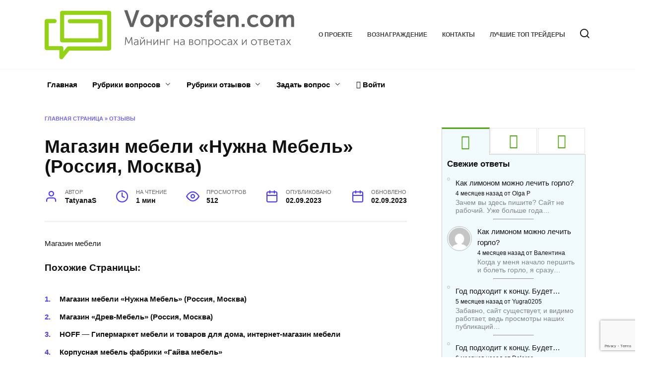

--- FILE ---
content_type: text/html; charset=UTF-8
request_url: https://voprosfen.com/reviews/magazin-mebeli-nuzhna-mebel-rossiya-moskva-2/
body_size: 27491
content:
<!doctype html>
<html lang="ru-RU">
<head>
	<meta charset="UTF-8">
	<meta name="viewport" content="width=device-width, initial-scale=1">

	<meta name='robots' content='index, follow, max-image-preview:large, max-snippet:-1, max-video-preview:-1' />
	<style>img:is([sizes="auto" i], [sizes^="auto," i]) { contain-intrinsic-size: 3000px 1500px }</style>
	
	<title>Магазин мебели &quot;Нужна Мебель&quot; (Россия, Москва): ОТЗЫВЫ</title>
	<meta name="description" content="Магазин мебели" />
	<link rel="canonical" href="https://voprosfen.com/reviews/magazin-mebeli-nuzhna-mebel-rossiya-moskva-2/" />
	<meta property="og:locale" content="ru_RU" />
	<meta property="og:type" content="article" />
	<meta property="og:title" content="Магазин мебели &quot;Нужна Мебель&quot; (Россия, Москва): ОТЗЫВЫ" />
	<meta property="og:description" content="Магазин мебели" />
	<meta property="og:url" content="https://voprosfen.com/reviews/magazin-mebeli-nuzhna-mebel-rossiya-moskva-2/" />
	<meta property="og:site_name" content="voprosfen.com" />
	<meta name="twitter:card" content="summary_large_image" />
	<script type="application/ld+json" class="yoast-schema-graph">{"@context":"https://schema.org","@graph":[{"@type":"WebPage","@id":"https://voprosfen.com/reviews/magazin-mebeli-nuzhna-mebel-rossiya-moskva-2/","url":"https://voprosfen.com/reviews/magazin-mebeli-nuzhna-mebel-rossiya-moskva-2/","name":"Магазин мебели \"Нужна Мебель\" (Россия, Москва): ОТЗЫВЫ","isPartOf":{"@id":"https://voprosfen.com/#website"},"datePublished":"2023-09-02T12:04:15+00:00","dateModified":"2023-09-02T12:04:15+00:00","description":"Магазин мебели","breadcrumb":{"@id":"https://voprosfen.com/reviews/magazin-mebeli-nuzhna-mebel-rossiya-moskva-2/#breadcrumb"},"inLanguage":"ru-RU","potentialAction":[{"@type":"ReadAction","target":["https://voprosfen.com/reviews/magazin-mebeli-nuzhna-mebel-rossiya-moskva-2/"]}]},{"@type":"BreadcrumbList","@id":"https://voprosfen.com/reviews/magazin-mebeli-nuzhna-mebel-rossiya-moskva-2/#breadcrumb","itemListElement":[{"@type":"ListItem","position":1,"name":"Главная страница","item":"https://voprosfen.com/"},{"@type":"ListItem","position":2,"name":"Отзывы","item":"https://voprosfen.com/reviews/"},{"@type":"ListItem","position":3,"name":"Магазин мебели &#171;Нужна Мебель&#187; (Россия, Москва)"}]},{"@type":"WebSite","@id":"https://voprosfen.com/#website","url":"https://voprosfen.com/","name":"voprosfen.com","description":"","potentialAction":[{"@type":"SearchAction","target":{"@type":"EntryPoint","urlTemplate":"https://voprosfen.com/?s={search_term_string}"},"query-input":"required name=search_term_string"}],"inLanguage":"ru-RU"}]}</script>


<link rel='dns-prefetch' href='//fonts.googleapis.com' />
<style id='wp-block-library-theme-inline-css' type='text/css'>
.wp-block-audio :where(figcaption){color:#555;font-size:13px;text-align:center}.is-dark-theme .wp-block-audio :where(figcaption){color:#ffffffa6}.wp-block-audio{margin:0 0 1em}.wp-block-code{border:1px solid #ccc;border-radius:4px;font-family:Menlo,Consolas,monaco,monospace;padding:.8em 1em}.wp-block-embed :where(figcaption){color:#555;font-size:13px;text-align:center}.is-dark-theme .wp-block-embed :where(figcaption){color:#ffffffa6}.wp-block-embed{margin:0 0 1em}.blocks-gallery-caption{color:#555;font-size:13px;text-align:center}.is-dark-theme .blocks-gallery-caption{color:#ffffffa6}:root :where(.wp-block-image figcaption){color:#555;font-size:13px;text-align:center}.is-dark-theme :root :where(.wp-block-image figcaption){color:#ffffffa6}.wp-block-image{margin:0 0 1em}.wp-block-pullquote{border-bottom:4px solid;border-top:4px solid;color:currentColor;margin-bottom:1.75em}.wp-block-pullquote cite,.wp-block-pullquote footer,.wp-block-pullquote__citation{color:currentColor;font-size:.8125em;font-style:normal;text-transform:uppercase}.wp-block-quote{border-left:.25em solid;margin:0 0 1.75em;padding-left:1em}.wp-block-quote cite,.wp-block-quote footer{color:currentColor;font-size:.8125em;font-style:normal;position:relative}.wp-block-quote:where(.has-text-align-right){border-left:none;border-right:.25em solid;padding-left:0;padding-right:1em}.wp-block-quote:where(.has-text-align-center){border:none;padding-left:0}.wp-block-quote.is-large,.wp-block-quote.is-style-large,.wp-block-quote:where(.is-style-plain){border:none}.wp-block-search .wp-block-search__label{font-weight:700}.wp-block-search__button{border:1px solid #ccc;padding:.375em .625em}:where(.wp-block-group.has-background){padding:1.25em 2.375em}.wp-block-separator.has-css-opacity{opacity:.4}.wp-block-separator{border:none;border-bottom:2px solid;margin-left:auto;margin-right:auto}.wp-block-separator.has-alpha-channel-opacity{opacity:1}.wp-block-separator:not(.is-style-wide):not(.is-style-dots){width:100px}.wp-block-separator.has-background:not(.is-style-dots){border-bottom:none;height:1px}.wp-block-separator.has-background:not(.is-style-wide):not(.is-style-dots){height:2px}.wp-block-table{margin:0 0 1em}.wp-block-table td,.wp-block-table th{word-break:normal}.wp-block-table :where(figcaption){color:#555;font-size:13px;text-align:center}.is-dark-theme .wp-block-table :where(figcaption){color:#ffffffa6}.wp-block-video :where(figcaption){color:#555;font-size:13px;text-align:center}.is-dark-theme .wp-block-video :where(figcaption){color:#ffffffa6}.wp-block-video{margin:0 0 1em}:root :where(.wp-block-template-part.has-background){margin-bottom:0;margin-top:0;padding:1.25em 2.375em}
</style>
<style id='classic-theme-styles-inline-css' type='text/css'>
/*! This file is auto-generated */
.wp-block-button__link{color:#fff;background-color:#32373c;border-radius:9999px;box-shadow:none;text-decoration:none;padding:calc(.667em + 2px) calc(1.333em + 2px);font-size:1.125em}.wp-block-file__button{background:#32373c;color:#fff;text-decoration:none}
</style>
<style id='global-styles-inline-css' type='text/css'>
:root{--wp--preset--aspect-ratio--square: 1;--wp--preset--aspect-ratio--4-3: 4/3;--wp--preset--aspect-ratio--3-4: 3/4;--wp--preset--aspect-ratio--3-2: 3/2;--wp--preset--aspect-ratio--2-3: 2/3;--wp--preset--aspect-ratio--16-9: 16/9;--wp--preset--aspect-ratio--9-16: 9/16;--wp--preset--color--black: #000000;--wp--preset--color--cyan-bluish-gray: #abb8c3;--wp--preset--color--white: #ffffff;--wp--preset--color--pale-pink: #f78da7;--wp--preset--color--vivid-red: #cf2e2e;--wp--preset--color--luminous-vivid-orange: #ff6900;--wp--preset--color--luminous-vivid-amber: #fcb900;--wp--preset--color--light-green-cyan: #7bdcb5;--wp--preset--color--vivid-green-cyan: #00d084;--wp--preset--color--pale-cyan-blue: #8ed1fc;--wp--preset--color--vivid-cyan-blue: #0693e3;--wp--preset--color--vivid-purple: #9b51e0;--wp--preset--gradient--vivid-cyan-blue-to-vivid-purple: linear-gradient(135deg,rgba(6,147,227,1) 0%,rgb(155,81,224) 100%);--wp--preset--gradient--light-green-cyan-to-vivid-green-cyan: linear-gradient(135deg,rgb(122,220,180) 0%,rgb(0,208,130) 100%);--wp--preset--gradient--luminous-vivid-amber-to-luminous-vivid-orange: linear-gradient(135deg,rgba(252,185,0,1) 0%,rgba(255,105,0,1) 100%);--wp--preset--gradient--luminous-vivid-orange-to-vivid-red: linear-gradient(135deg,rgba(255,105,0,1) 0%,rgb(207,46,46) 100%);--wp--preset--gradient--very-light-gray-to-cyan-bluish-gray: linear-gradient(135deg,rgb(238,238,238) 0%,rgb(169,184,195) 100%);--wp--preset--gradient--cool-to-warm-spectrum: linear-gradient(135deg,rgb(74,234,220) 0%,rgb(151,120,209) 20%,rgb(207,42,186) 40%,rgb(238,44,130) 60%,rgb(251,105,98) 80%,rgb(254,248,76) 100%);--wp--preset--gradient--blush-light-purple: linear-gradient(135deg,rgb(255,206,236) 0%,rgb(152,150,240) 100%);--wp--preset--gradient--blush-bordeaux: linear-gradient(135deg,rgb(254,205,165) 0%,rgb(254,45,45) 50%,rgb(107,0,62) 100%);--wp--preset--gradient--luminous-dusk: linear-gradient(135deg,rgb(255,203,112) 0%,rgb(199,81,192) 50%,rgb(65,88,208) 100%);--wp--preset--gradient--pale-ocean: linear-gradient(135deg,rgb(255,245,203) 0%,rgb(182,227,212) 50%,rgb(51,167,181) 100%);--wp--preset--gradient--electric-grass: linear-gradient(135deg,rgb(202,248,128) 0%,rgb(113,206,126) 100%);--wp--preset--gradient--midnight: linear-gradient(135deg,rgb(2,3,129) 0%,rgb(40,116,252) 100%);--wp--preset--font-size--small: 19.5px;--wp--preset--font-size--medium: 20px;--wp--preset--font-size--large: 36.5px;--wp--preset--font-size--x-large: 42px;--wp--preset--font-size--normal: 22px;--wp--preset--font-size--huge: 49.5px;--wp--preset--spacing--20: 0.44rem;--wp--preset--spacing--30: 0.67rem;--wp--preset--spacing--40: 1rem;--wp--preset--spacing--50: 1.5rem;--wp--preset--spacing--60: 2.25rem;--wp--preset--spacing--70: 3.38rem;--wp--preset--spacing--80: 5.06rem;--wp--preset--shadow--natural: 6px 6px 9px rgba(0, 0, 0, 0.2);--wp--preset--shadow--deep: 12px 12px 50px rgba(0, 0, 0, 0.4);--wp--preset--shadow--sharp: 6px 6px 0px rgba(0, 0, 0, 0.2);--wp--preset--shadow--outlined: 6px 6px 0px -3px rgba(255, 255, 255, 1), 6px 6px rgba(0, 0, 0, 1);--wp--preset--shadow--crisp: 6px 6px 0px rgba(0, 0, 0, 1);}:where(.is-layout-flex){gap: 0.5em;}:where(.is-layout-grid){gap: 0.5em;}body .is-layout-flex{display: flex;}.is-layout-flex{flex-wrap: wrap;align-items: center;}.is-layout-flex > :is(*, div){margin: 0;}body .is-layout-grid{display: grid;}.is-layout-grid > :is(*, div){margin: 0;}:where(.wp-block-columns.is-layout-flex){gap: 2em;}:where(.wp-block-columns.is-layout-grid){gap: 2em;}:where(.wp-block-post-template.is-layout-flex){gap: 1.25em;}:where(.wp-block-post-template.is-layout-grid){gap: 1.25em;}.has-black-color{color: var(--wp--preset--color--black) !important;}.has-cyan-bluish-gray-color{color: var(--wp--preset--color--cyan-bluish-gray) !important;}.has-white-color{color: var(--wp--preset--color--white) !important;}.has-pale-pink-color{color: var(--wp--preset--color--pale-pink) !important;}.has-vivid-red-color{color: var(--wp--preset--color--vivid-red) !important;}.has-luminous-vivid-orange-color{color: var(--wp--preset--color--luminous-vivid-orange) !important;}.has-luminous-vivid-amber-color{color: var(--wp--preset--color--luminous-vivid-amber) !important;}.has-light-green-cyan-color{color: var(--wp--preset--color--light-green-cyan) !important;}.has-vivid-green-cyan-color{color: var(--wp--preset--color--vivid-green-cyan) !important;}.has-pale-cyan-blue-color{color: var(--wp--preset--color--pale-cyan-blue) !important;}.has-vivid-cyan-blue-color{color: var(--wp--preset--color--vivid-cyan-blue) !important;}.has-vivid-purple-color{color: var(--wp--preset--color--vivid-purple) !important;}.has-black-background-color{background-color: var(--wp--preset--color--black) !important;}.has-cyan-bluish-gray-background-color{background-color: var(--wp--preset--color--cyan-bluish-gray) !important;}.has-white-background-color{background-color: var(--wp--preset--color--white) !important;}.has-pale-pink-background-color{background-color: var(--wp--preset--color--pale-pink) !important;}.has-vivid-red-background-color{background-color: var(--wp--preset--color--vivid-red) !important;}.has-luminous-vivid-orange-background-color{background-color: var(--wp--preset--color--luminous-vivid-orange) !important;}.has-luminous-vivid-amber-background-color{background-color: var(--wp--preset--color--luminous-vivid-amber) !important;}.has-light-green-cyan-background-color{background-color: var(--wp--preset--color--light-green-cyan) !important;}.has-vivid-green-cyan-background-color{background-color: var(--wp--preset--color--vivid-green-cyan) !important;}.has-pale-cyan-blue-background-color{background-color: var(--wp--preset--color--pale-cyan-blue) !important;}.has-vivid-cyan-blue-background-color{background-color: var(--wp--preset--color--vivid-cyan-blue) !important;}.has-vivid-purple-background-color{background-color: var(--wp--preset--color--vivid-purple) !important;}.has-black-border-color{border-color: var(--wp--preset--color--black) !important;}.has-cyan-bluish-gray-border-color{border-color: var(--wp--preset--color--cyan-bluish-gray) !important;}.has-white-border-color{border-color: var(--wp--preset--color--white) !important;}.has-pale-pink-border-color{border-color: var(--wp--preset--color--pale-pink) !important;}.has-vivid-red-border-color{border-color: var(--wp--preset--color--vivid-red) !important;}.has-luminous-vivid-orange-border-color{border-color: var(--wp--preset--color--luminous-vivid-orange) !important;}.has-luminous-vivid-amber-border-color{border-color: var(--wp--preset--color--luminous-vivid-amber) !important;}.has-light-green-cyan-border-color{border-color: var(--wp--preset--color--light-green-cyan) !important;}.has-vivid-green-cyan-border-color{border-color: var(--wp--preset--color--vivid-green-cyan) !important;}.has-pale-cyan-blue-border-color{border-color: var(--wp--preset--color--pale-cyan-blue) !important;}.has-vivid-cyan-blue-border-color{border-color: var(--wp--preset--color--vivid-cyan-blue) !important;}.has-vivid-purple-border-color{border-color: var(--wp--preset--color--vivid-purple) !important;}.has-vivid-cyan-blue-to-vivid-purple-gradient-background{background: var(--wp--preset--gradient--vivid-cyan-blue-to-vivid-purple) !important;}.has-light-green-cyan-to-vivid-green-cyan-gradient-background{background: var(--wp--preset--gradient--light-green-cyan-to-vivid-green-cyan) !important;}.has-luminous-vivid-amber-to-luminous-vivid-orange-gradient-background{background: var(--wp--preset--gradient--luminous-vivid-amber-to-luminous-vivid-orange) !important;}.has-luminous-vivid-orange-to-vivid-red-gradient-background{background: var(--wp--preset--gradient--luminous-vivid-orange-to-vivid-red) !important;}.has-very-light-gray-to-cyan-bluish-gray-gradient-background{background: var(--wp--preset--gradient--very-light-gray-to-cyan-bluish-gray) !important;}.has-cool-to-warm-spectrum-gradient-background{background: var(--wp--preset--gradient--cool-to-warm-spectrum) !important;}.has-blush-light-purple-gradient-background{background: var(--wp--preset--gradient--blush-light-purple) !important;}.has-blush-bordeaux-gradient-background{background: var(--wp--preset--gradient--blush-bordeaux) !important;}.has-luminous-dusk-gradient-background{background: var(--wp--preset--gradient--luminous-dusk) !important;}.has-pale-ocean-gradient-background{background: var(--wp--preset--gradient--pale-ocean) !important;}.has-electric-grass-gradient-background{background: var(--wp--preset--gradient--electric-grass) !important;}.has-midnight-gradient-background{background: var(--wp--preset--gradient--midnight) !important;}.has-small-font-size{font-size: var(--wp--preset--font-size--small) !important;}.has-medium-font-size{font-size: var(--wp--preset--font-size--medium) !important;}.has-large-font-size{font-size: var(--wp--preset--font-size--large) !important;}.has-x-large-font-size{font-size: var(--wp--preset--font-size--x-large) !important;}
:where(.wp-block-post-template.is-layout-flex){gap: 1.25em;}:where(.wp-block-post-template.is-layout-grid){gap: 1.25em;}
:where(.wp-block-columns.is-layout-flex){gap: 2em;}:where(.wp-block-columns.is-layout-grid){gap: 2em;}
:root :where(.wp-block-pullquote){font-size: 1.5em;line-height: 1.6;}
</style>
<link rel='stylesheet' id='pcp-font-awesome-css' href='https://voprosfen.com/wp-content/plugins/smart-post-show-pro/public/assets/css/font-awesome.min.css'  media='all' />
<link rel='stylesheet' id='pcp_swiper-css' href='https://voprosfen.com/wp-content/plugins/smart-post-show-pro/public/assets/css/swiper-bundle.min.css'  media='all' />
<link rel='stylesheet' id='pcp-bxslider-css' href='https://voprosfen.com/wp-content/plugins/smart-post-show-pro/public/assets/css/jquery.bxslider.min.css'  media='all' />
<link rel='stylesheet' id='pcp-likes-css' href='https://voprosfen.com/wp-content/plugins/smart-post-show-pro/public/assets/css/pcp-likes-public.min.css'  media='all' />
<link rel='stylesheet' id='pcp-popup-css' href='https://voprosfen.com/wp-content/plugins/smart-post-show-pro/public/assets/css/magnific-popup.min.css'  media='all' />
<link rel='stylesheet' id='pcp-style-css' href='https://voprosfen.com/wp-content/plugins/smart-post-show-pro/public/assets/css/style.min.css'  media='all' />
<style id='pcp-style-inline-css' type='text/css'>
#pcp_wrapper-3393 .sp-pcp-row{ margin-right: -5px;margin-left: -5px;}#pcp_wrapper-3393 .sp-pcp-row [class*='sp-pcp-col-']{padding-right: 5px;padding-left: 5px;padding-bottom: 10px;}.pcp-wrapper-3393 .sp-pcp-title a,.pcp-modal-3393 .sp-pcp-title, .pcp-wrapper-3393 .pcp-collapse-header a{text-align: left;text-transform: none;font-size: 20px;line-height: 24px;letter-spacing: 0px;color: #111;display: inherit;}.pcp-wrapper-3393 .sp-pcp-title, .pcp-modal-3393 .sp-pcp-title {margin: 0px 0px 9px 0px;}.pcp-wrapper-3393 .pcp-collapse-header a{display: inline-block;}.pcp-modal-3393 .sp-pcp-title{text-align: left;color: #111; display: block;}.pcp-wrapper-3393 .sp-pcp-title a:hover,.pcp-wrapper-3393 .pcp-collapse-header:hover a{color: #e1624b;}.pcp-modal-3393 .sp-pcp-post-content{color: #444;}#pcp_wrapper-3393 .sp-pcp-post  {border: 0px solid #e2e2e2;}#pcp_wrapper-3393 .sp-pcp-post  {border-radius: 0;}#pcp_wrapper-3393 .sp-pcp-post{background-color: transparent;}#pcp_wrapper-3393 .sp-pcp-post  {padding: 0 0 0 0;}#pcp_wrapper-3393 .sp-pcp-post-details  {padding: 0 0 0 0;}#pcp_wrapper-3393 .sp-pcp-post .pcp-post-thumb-wrapper{border-radius: 0px;margin: 0px 0px 11px 0px;}.pcp-modal-3393 .sp-pcp-post .sp-pcp-post-thumb-area {margin: 0px 0px 11px 0px;}#pcp_wrapper-3393 .sp-overlay.sp-pcp-post .pcp-post-thumb-wrapper,#pcp_wrapper-3393 .left-thumb.sp-pcp-post .pcp-post-thumb-wrapper,#pcp_wrapper-3393 .right-thumb.sp-pcp-post .pcp-post-thumb-wrapper,#pcp_wrapper-3393 .sp-pcp-content-box.sp-pcp-post .pcp-post-thumb-wrapper{margin: 0;}#pcp_wrapper-3393 .pcp-post-thumb-wrapper{border: 0px solid #dddddd;}.pcp-wrapper-3393 .sp_pcp_cf_list,.pcp-popup-3393 .sp_pcp_cf_list{text-align: left;text-transform: none;font-size: 14px;line-height: 18px;letter-spacing: 0px;color: #888;margin: 0px 0px 15px 0px;}.pcp-popup-3393 .sp_pcp_cf_list{color: #888;}.pcp-wrapper-3393 .sp-pcp-post-meta li,.pcp-wrapper-3393 .sp-pcp-post-meta ul,.pcp-wrapper-3393 .sp-pcp-post-meta li a,.pcp-popup-3393 .sp-pcp-post-meta ul,.pcp-popup-3393 .sp-pcp-post-meta li,.pcp-popup-3393 .sp-pcp-post-meta li a{text-transform: none;font-size: 14px;line-height: 16px;letter-spacing: 0px;color: #888;}.pcp-popup-3393 .sp-pcp-post-meta ul,.pcp-popup-3393 .sp-pcp-post-meta li,.pcp-popup-3393 .sp-pcp-post-meta li a {color: #888;}.pcp-modal-3393 .sp-pcp-post-meta,.pcp-wrapper-3393 .sp-pcp-post-meta{margin: 0px 0px 9px 0px;text-align: left;}.pcp-wrapper-3393 .sp-pcp-post-meta li a:hover,.pcp-popup-3393 .sp-pcp-post-meta li a:hover{color: #e1624b;}#pcp_wrapper-3393 .pcp-post-pagination .page-numbers.current, #pcp_wrapper-3393 .pcp-post-pagination a.active , #pcp_wrapper-3393 .pcp-post-pagination a:hover{ color: #ffffff; background: #e1624b; border-color: #e1624b; }#pcp_wrapper-3393 .pcp-post-pagination,#pcp_wrapper-3393 .pcp-load-more,#pcp_wrapper-3393 .pcp-infinite-scroll-loader{ text-align: left; }#pcp_wrapper-3393 .pcp-post-pagination .page-numbers, .pcp-post-pagination a{ background: #ffffff; color:#5e5e5e; border-color: #bbbbbb; }#pcp_wrapper-3393 .pcp-load-more button{ background: #ffffff; color: #5e5e5e; }#pcp_wrapper-3393 .pcp-load-more button{ background: #e1624b; color: #ffffff; }#pcp_wrapper-3393 .pcp-author-filter.pcp-bar.fl_button input~div,#pcp_wrapper-3393 .pcp-filter-bar .pcp-filter-by.pcp-bar.fl_button input~div, .pcp-order-by.pcp-bar.fl-btn input~div,#pcp_wrapper-3393 .pcp-order.pcp-bar.fl-btn input~div { background: #ffffff; color:#5e5e5e; border-color: #bbbbbb; }#pcp_wrapper-3393 .pcp-author-filter.pcp-bar.fl_button input:checked~div,#pcp_wrapper-3393 .pcp-filter-bar .pcp-filter-by.pcp-bar.fl_button input:checked~div, .pcp-order-by.pcp-bar.fl-btn input:checked~div,#pcp_wrapper-3393 .pcp-order.pcp-bar.fl-btn input:checked~div{ color: #ffffff; background: #e1624b; border-color: #e1624b; }#pcp_wrapper-3393 .pcp-author-filter.pcp-bar.fl_button input:hover~div,#pcp_wrapper-3393 .pcp-filter-bar .pcp-filter-by.pcp-bar.fl_button input:hover~div, .pcp-order-by.pcp-bar.fl-btn input:hover~div,#pcp_wrapper-3393 .pcp-order.pcp-bar.fl-btn input:hover~div{ color: #ffffff; background: #e1624b; border-color: #e1624b; }#pcp_wrapper-3393 .pcp-shuffle-filter .taxonomy-group{ margin: 0px 0px 30px 0px; } #pcp_wrapper-3393 .pcp-shuffle-filter .pcp-button{ background: transparent; color: #444444; margin: 0px 8px 8px 0px; border: 2px solid #bbbbbb; } #pcp_wrapper-3393 .pcp-shuffle-filter .pcp-button:hover, #pcp_wrapper-3393 .pcp-shuffle-filter .pcp-button.is-active { background: #e1624b; color: #ffffff; border: 2px solid #e1624b; } @media (max-width: 768px) {.pcp-wrapper-3393 .sp-pcp-title a{ font-size: 18px; line-height: 22px; }.pcp-wrapper-3393 .sp-pcp-post-meta li, .pcp-wrapper-3393 .sp-pcp-post-meta li a { font-size: 14px; line-height: 16px; } .pcp-wrapper-3393 .sp_pcp_cf_list{ font-size: 14px; line-height: 18px; } }@media (max-width: 420px) {.pcp-wrapper-3393 .sp-pcp-title a{ font-size: 16px; line-height: 20px; }.pcp-wrapper-3393 .sp-pcp-post-meta li, .pcp-wrapper-3393 .sp-pcp-post-meta li a{ font-size: 12px; line-height: 16px; } .pcp-wrapper-3393 .sp_pcp_cf_list{ font-size: 12px; line-height: 16px; } }#pcp_wrapper-3121 .sp-pcp-row{ margin-right: -5px;margin-left: -5px;}#pcp_wrapper-3121 .sp-pcp-row [class*='sp-pcp-col-']{padding-right: 5px;padding-left: 5px;padding-bottom: 10px;}.pcp-wrapper-3121 .sp-pcp-title a,.pcp-modal-3121 .sp-pcp-title, .pcp-wrapper-3121 .pcp-collapse-header a{text-align: left;text-transform: none;font-size: 20px;line-height: 24px;letter-spacing: 0px;color: #111;display: inherit;}.pcp-wrapper-3121 .sp-pcp-title, .pcp-modal-3121 .sp-pcp-title {margin: 0px 0px 9px 0px;}.pcp-wrapper-3121 .pcp-collapse-header a{display: inline-block;}.pcp-modal-3121 .sp-pcp-title{text-align: left;color: #111; display: block;}.pcp-wrapper-3121 .sp-pcp-title a:hover,.pcp-wrapper-3121 .pcp-collapse-header:hover a{color: #e1624b;}.pcp-modal-3121 .sp-pcp-post-content{color: #444;}#pcp_wrapper-3121 .sp-pcp-post  {border: 0px solid #e2e2e2;}#pcp_wrapper-3121 .sp-pcp-post  {border-radius: 0;}#pcp_wrapper-3121 .sp-pcp-post{background-color: transparent;}#pcp_wrapper-3121 .sp-pcp-post  {padding: 0 0 0 0;}#pcp_wrapper-3121 .sp-pcp-post-details  {padding: 0 0 0 0;}#pcp_wrapper-3121 .sp-pcp-post .pcp-post-thumb-wrapper{border-radius: 0px;margin: 0px 0px 11px 0px;}.pcp-modal-3121 .sp-pcp-post .sp-pcp-post-thumb-area {margin: 0px 0px 11px 0px;}#pcp_wrapper-3121 .sp-overlay.sp-pcp-post .pcp-post-thumb-wrapper,#pcp_wrapper-3121 .left-thumb.sp-pcp-post .pcp-post-thumb-wrapper,#pcp_wrapper-3121 .right-thumb.sp-pcp-post .pcp-post-thumb-wrapper,#pcp_wrapper-3121 .sp-pcp-content-box.sp-pcp-post .pcp-post-thumb-wrapper{margin: 0;}#pcp_wrapper-3121 .pcp-post-thumb-wrapper{border: 0px solid #dddddd;}.pcp-wrapper-3121 .sp_pcp_cf_list,.pcp-popup-3121 .sp_pcp_cf_list{text-align: left;text-transform: none;font-size: 14px;line-height: 18px;letter-spacing: 0px;color: #888;margin: 0px 0px 15px 0px;}.pcp-popup-3121 .sp_pcp_cf_list{color: #888;}.pcp-wrapper-3121 .sp-pcp-post-meta li,.pcp-wrapper-3121 .sp-pcp-post-meta ul,.pcp-wrapper-3121 .sp-pcp-post-meta li a,.pcp-popup-3121 .sp-pcp-post-meta ul,.pcp-popup-3121 .sp-pcp-post-meta li,.pcp-popup-3121 .sp-pcp-post-meta li a{text-transform: none;font-size: 14px;line-height: 16px;letter-spacing: 0px;color: #888;}.pcp-popup-3121 .sp-pcp-post-meta ul,.pcp-popup-3121 .sp-pcp-post-meta li,.pcp-popup-3121 .sp-pcp-post-meta li a {color: #888;}.pcp-modal-3121 .sp-pcp-post-meta,.pcp-wrapper-3121 .sp-pcp-post-meta{margin: 0px 0px 9px 0px;text-align: left;}.pcp-wrapper-3121 .sp-pcp-post-meta li a:hover,.pcp-popup-3121 .sp-pcp-post-meta li a:hover{color: #e1624b;}#pcp_wrapper-3121 .pcp-post-pagination .page-numbers.current, #pcp_wrapper-3121 .pcp-post-pagination a.active , #pcp_wrapper-3121 .pcp-post-pagination a:hover{ color: #ffffff; background: #e1624b; border-color: #e1624b; }#pcp_wrapper-3121 .pcp-post-pagination,#pcp_wrapper-3121 .pcp-load-more,#pcp_wrapper-3121 .pcp-infinite-scroll-loader{ text-align: left; }#pcp_wrapper-3121 .pcp-post-pagination .page-numbers, .pcp-post-pagination a{ background: #ffffff; color:#5e5e5e; border-color: #bbbbbb; }#pcp_wrapper-3121 .pcp-load-more button{ background: #ffffff; color: #5e5e5e; }#pcp_wrapper-3121 .pcp-load-more button{ background: #e1624b; color: #ffffff; }#pcp_wrapper-3121 .pcp-author-filter.pcp-bar.fl_button input~div,#pcp_wrapper-3121 .pcp-filter-bar .pcp-filter-by.pcp-bar.fl_button input~div, .pcp-order-by.pcp-bar.fl-btn input~div,#pcp_wrapper-3121 .pcp-order.pcp-bar.fl-btn input~div { background: #ffffff; color:#5e5e5e; border-color: #bbbbbb; }#pcp_wrapper-3121 .pcp-author-filter.pcp-bar.fl_button input:checked~div,#pcp_wrapper-3121 .pcp-filter-bar .pcp-filter-by.pcp-bar.fl_button input:checked~div, .pcp-order-by.pcp-bar.fl-btn input:checked~div,#pcp_wrapper-3121 .pcp-order.pcp-bar.fl-btn input:checked~div{ color: #ffffff; background: #e1624b; border-color: #e1624b; }#pcp_wrapper-3121 .pcp-author-filter.pcp-bar.fl_button input:hover~div,#pcp_wrapper-3121 .pcp-filter-bar .pcp-filter-by.pcp-bar.fl_button input:hover~div, .pcp-order-by.pcp-bar.fl-btn input:hover~div,#pcp_wrapper-3121 .pcp-order.pcp-bar.fl-btn input:hover~div{ color: #ffffff; background: #e1624b; border-color: #e1624b; }#pcp_wrapper-3121 .pcp-shuffle-filter .taxonomy-group{ margin: 0px 0px 30px 0px; } #pcp_wrapper-3121 .pcp-shuffle-filter .pcp-button{ background: transparent; color: #444444; margin: 0px 8px 8px 0px; border: 2px solid #bbbbbb; } #pcp_wrapper-3121 .pcp-shuffle-filter .pcp-button:hover, #pcp_wrapper-3121 .pcp-shuffle-filter .pcp-button.is-active { background: #e1624b; color: #ffffff; border: 2px solid #e1624b; } @media (max-width: 768px) {.pcp-wrapper-3121 .sp-pcp-title a{ font-size: 18px; line-height: 22px; }.pcp-wrapper-3121 .sp-pcp-post-meta li, .pcp-wrapper-3121 .sp-pcp-post-meta li a { font-size: 14px; line-height: 16px; } .pcp-wrapper-3121 .sp_pcp_cf_list{ font-size: 14px; line-height: 18px; } }@media (max-width: 420px) {.pcp-wrapper-3121 .sp-pcp-title a{ font-size: 16px; line-height: 20px; }.pcp-wrapper-3121 .sp-pcp-post-meta li, .pcp-wrapper-3121 .sp-pcp-post-meta li a{ font-size: 12px; line-height: 16px; } .pcp-wrapper-3121 .sp_pcp_cf_list{ font-size: 12px; line-height: 16px; } }
@media (min-width: 1200px) {
  .sp-pcp-row .sp-pcp-col-xl-1 {
    flex: 0 0 100%;
    max-width: 100%;
  }
  .sp-pcp-row .sp-pcp-col-xl-2 {
    flex: 0 0 50%;
    max-width: 50%;
  }
  .sp-pcp-row .sp-pcp-col-xl-3 {
    flex: 0 0 33.22222222%;
    max-width: 33.22222222%;
  }
  .sp-pcp-row .sp-pcp-col-xl-4 {
    flex: 0 0 25%;
    max-width: 25%;
  }
  .sp-pcp-row .sp-pcp-col-xl-5 {
    flex: 0 0 20%;
    max-width: 20%;
  }
  .sp-pcp-row .sp-pcp-col-xl-6 {
    flex: 0 0 16.66666666666667%;
    max-width: 16.66666666666667%;
  }
  .sp-pcp-row .sp-pcp-col-xl-7 {
    flex: 0 0 14.28571428%;
    max-width: 14.28571428%;
  }
  .sp-pcp-row .sp-pcp-col-xl-8 {
    flex: 0 0 12.5%;
    max-width: 12.5%;
  }
}

@media (max-width: 1200px) {
  .sp-pcp-row .sp-pcp-col-lg-1 {
    flex: 0 0 100%;
    max-width: 100%;
  }
  .sp-pcp-row .sp-pcp-col-lg-2 {
    flex: 0 0 50%;
    max-width: 50%;
  }
  .sp-pcp-row .sp-pcp-col-lg-3 {
    flex: 0 0 33.22222222%;
    max-width: 33.22222222%;
  }
  .sp-pcp-row .sp-pcp-col-lg-4 {
    flex: 0 0 25%;
    max-width: 25%;
  }
  .sp-pcp-row .sp-pcp-col-lg-5 {
    flex: 0 0 20%;
    max-width: 20%;
  }
  .sp-pcp-row .sp-pcp-col-lg-6 {
    flex: 0 0 16.66666666666667%;
    max-width: 16.66666666666667%;
  }
  .sp-pcp-row .sp-pcp-col-lg-7 {
    flex: 0 0 14.28571428%;
    max-width: 14.28571428%;
  }
  .sp-pcp-row .sp-pcp-col-lg-8 {
    flex: 0 0 12.5%;
    max-width: 12.5%;
  }
}

@media (max-width: 992px) {
  .sp-pcp-row .sp-pcp-col-md-1 {
    flex: 0 0 100%;
    max-width: 100%;
  }
  .sp-pcp-row .sp-pcp-col-md-2 {
    flex: 0 0 50%;
    max-width: 50%;
  }
  .sp-pcp-row .sp-pcp-col-md-2-5 {
    flex: 0 0 75%;
    max-width: 75%;
  }
  .sp-pcp-row .sp-pcp-col-md-3 {
    flex: 0 0 33.333%;
    max-width: 33.333%;
  }
  .sp-pcp-row .sp-pcp-col-md-4 {
    flex: 0 0 25%;
    max-width: 25%;
  }
  .sp-pcp-row .sp-pcp-col-md-5 {
    flex: 0 0 20%;
    max-width: 20%;
  }
  .sp-pcp-row .sp-pcp-col-md-6 {
    flex: 0 0 16.66666666666667%;
    max-width: 16.66666666666667%;
  }
  .sp-pcp-row .sp-pcp-col-md-7 {
    flex: 0 0 14.28571428%;
    max-width: 14.28571428%;
  }
  .sp-pcp-row .sp-pcp-col-md-8 {
    flex: 0 0 12.5%;
    max-width: 12.5%;
  }
}

@media (max-width: 768px) {
  .sp-pcp-row .sp-pcp-col-sm-1 {
    flex: 0 0 100%;
    max-width: 100%;
  }
  .sp-pcp-row .sp-pcp-col-sm-2 {
    flex: 0 0 50%;
    max-width: 50%;
  }
  .sp-pcp-row .sp-pcp-col-sm-2-5 {
    flex: 0 0 75%;
    max-width: 75%;
  }
  .sp-pcp-row .sp-pcp-col-sm-3 {
    flex: 0 0 33.333%;
    max-width: 33.333%;
  }
  .sp-pcp-row .sp-pcp-col-sm-4 {
    flex: 0 0 25%;
    max-width: 25%;
  }
  .sp-pcp-row .sp-pcp-col-sm-5 {
    flex: 0 0 20%;
    max-width: 20%;
  }
  .sp-pcp-row .sp-pcp-col-sm-6 {
    flex: 0 0 16.66666666666667%;
    max-width: 16.66666666666667%;
  }
  .sp-pcp-row .sp-pcp-col-sm-7 {
    flex: 0 0 14.28571428%;
    max-width: 14.28571428%;
  }
  .sp-pcp-row .sp-pcp-col-sm-8 {
    flex: 0 0 12.5%;
    max-width: 12.5%;
  }
}
.pcp-post-pagination.pcp-on-mobile {
  display: none;
}
@media (max-width: 576px) {
  .sp-pcp-row .sp-pcp-col-xs-1 {
    flex: 0 0 100%;
    max-width: 100%;
  }
  .sp-pcp-row .sp-pcp-col-xs-2 {
    flex: 0 0 50%;
    max-width: 50%;
  }
  .sp-pcp-row .sp-pcp-col-xs-3 {
    flex: 0 0 33.22222222%;
    max-width: 33.22222222%;
  }
  .sp-pcp-row .sp-pcp-col-xs-4 {
    flex: 0 0 25%;
    max-width: 25%;
  }
  .sp-pcp-row .sp-pcp-col-xs-5 {
    flex: 0 0 20%;
    max-width: 20%;
  }
  .sp-pcp-row .sp-pcp-col-xs-6 {
    flex: 0 0 16.66666666666667%;
    max-width: 16.66666666666667%;
  }
  .sp-pcp-row .sp-pcp-col-xs-7 {
    flex: 0 0 14.28571428%;
    max-width: 14.28571428%;
  }
  .sp-pcp-row .sp-pcp-col-xs-8 {
    flex: 0 0 12.5%;
    max-width: 12.5%;
  }
  .pcp-post-pagination.pcp-on-mobile:not(.pcp-hide) {
    display: block;
  }
  .pcp-post-pagination:not(.pcp-on-mobile) {
    display: none;
  }
}

</style>
<link rel='stylesheet' id='pcp-google-fonts-css' href='//fonts.googleapis.com/css?family'  media='' />
<link rel='stylesheet' id='widgetopts-styles-css' href='https://voprosfen.com/wp-content/plugins/widget-options/assets/css/widget-options.css'  media='all' />
<link rel='stylesheet' id='rcl-awesome-css' href='https://voprosfen.com/wp-content/plugins/wp-recall/assets/rcl-awesome/rcl-awesome.min.css'  media='all' />
<link rel='stylesheet' id='animate-css-css' href='https://voprosfen.com/wp-content/plugins/wp-recall/assets/css/animate-css/animate.min.css'  media='all' />
<link rel='stylesheet' id='rcl-core-css' href='https://voprosfen.com/wp-content/plugins/wp-recall/assets/css/core.css'  media='all' />
<link rel='stylesheet' id='rcl-users-list-css' href='https://voprosfen.com/wp-content/plugins/wp-recall/assets/css/users.css'  media='all' />
<link rel='stylesheet' id='rcl-register-form-css' href='https://voprosfen.com/wp-content/plugins/wp-recall/assets/css/regform.css'  media='all' />
<link rel='stylesheet' id='rcl-rating-system-css' href='https://voprosfen.com/wp-content/plugins/wp-recall/add-on/rating-system/style.css'  media='all' />
<link rel='stylesheet' id='rcl-publics-css' href='https://voprosfen.com/wp-content/plugins/wp-recall/add-on/publicpost/style.css'  media='all' />
<link rel='stylesheet' id='rcl-user-account-css' href='https://voprosfen.com/wp-content/plugins/wp-recall/add-on/user-balance/assets/css/style.css'  media='all' />
<link rel='stylesheet' id='rcl-wallet-css' href='https://voprosfen.com/wp-content/wp-recall/add-on/money-wallet/style.css'  media='all' />
<link rel='stylesheet' id='pick-up-style-css' href='https://voprosfen.com/wp-content/wp-recall/add-on/pick-up-post/style.css'  media='all' />
<link rel='stylesheet' id='rcl-notifications-css' href='https://voprosfen.com/wp-content/wp-recall/add-on/notification/style.css'  media='all' />
<link rel='stylesheet' id='rcl-complaints-styles-css' href='https://voprosfen.com/wp-content/wp-recall/add-on/rcl-complaints-system/assets/style.css'  media='all' />
<link rel='stylesheet' id='wpdiscuz-frontend-css-css' href='https://voprosfen.com/wp-content/plugins/wpdiscuz/themes/default/style.css'  media='all' />
<style id='wpdiscuz-frontend-css-inline-css' type='text/css'>
 #wpdcom .wpd-blog-administrator .wpd-comment-label{color:#ffffff;background-color:#00B38F;border:none}#wpdcom .wpd-blog-administrator .wpd-comment-author, #wpdcom .wpd-blog-administrator .wpd-comment-author a{color:#00B38F}#wpdcom.wpd-layout-1 .wpd-comment .wpd-blog-administrator .wpd-avatar img{border-color:#00B38F}#wpdcom.wpd-layout-2 .wpd-comment.wpd-reply .wpd-comment-wrap.wpd-blog-administrator{border-left:3px solid #00B38F}#wpdcom.wpd-layout-2 .wpd-comment .wpd-blog-administrator .wpd-avatar img{border-bottom-color:#00B38F}#wpdcom.wpd-layout-3 .wpd-blog-administrator .wpd-comment-subheader{border-top:1px dashed #00B38F}#wpdcom.wpd-layout-3 .wpd-reply .wpd-blog-administrator .wpd-comment-right{border-left:1px solid #00B38F}#wpdcom .wpd-blog-editor .wpd-comment-label{color:#ffffff;background-color:#00B38F;border:none}#wpdcom .wpd-blog-editor .wpd-comment-author, #wpdcom .wpd-blog-editor .wpd-comment-author a{color:#00B38F}#wpdcom.wpd-layout-1 .wpd-comment .wpd-blog-editor .wpd-avatar img{border-color:#00B38F}#wpdcom.wpd-layout-2 .wpd-comment.wpd-reply .wpd-comment-wrap.wpd-blog-editor{border-left:3px solid #00B38F}#wpdcom.wpd-layout-2 .wpd-comment .wpd-blog-editor .wpd-avatar img{border-bottom-color:#00B38F}#wpdcom.wpd-layout-3 .wpd-blog-editor .wpd-comment-subheader{border-top:1px dashed #00B38F}#wpdcom.wpd-layout-3 .wpd-reply .wpd-blog-editor .wpd-comment-right{border-left:1px solid #00B38F}#wpdcom .wpd-blog-author .wpd-comment-label{color:#ffffff;background-color:#00B38F;border:none}#wpdcom .wpd-blog-author .wpd-comment-author, #wpdcom .wpd-blog-author .wpd-comment-author a{color:#00B38F}#wpdcom.wpd-layout-1 .wpd-comment .wpd-blog-author .wpd-avatar img{border-color:#00B38F}#wpdcom.wpd-layout-2 .wpd-comment .wpd-blog-author .wpd-avatar img{border-bottom-color:#00B38F}#wpdcom.wpd-layout-3 .wpd-blog-author .wpd-comment-subheader{border-top:1px dashed #00B38F}#wpdcom.wpd-layout-3 .wpd-reply .wpd-blog-author .wpd-comment-right{border-left:1px solid #00B38F}#wpdcom .wpd-blog-contributor .wpd-comment-label{color:#ffffff;background-color:#00B38F;border:none}#wpdcom .wpd-blog-contributor .wpd-comment-author, #wpdcom .wpd-blog-contributor .wpd-comment-author a{color:#00B38F}#wpdcom.wpd-layout-1 .wpd-comment .wpd-blog-contributor .wpd-avatar img{border-color:#00B38F}#wpdcom.wpd-layout-2 .wpd-comment .wpd-blog-contributor .wpd-avatar img{border-bottom-color:#00B38F}#wpdcom.wpd-layout-3 .wpd-blog-contributor .wpd-comment-subheader{border-top:1px dashed #00B38F}#wpdcom.wpd-layout-3 .wpd-reply .wpd-blog-contributor .wpd-comment-right{border-left:1px solid #00B38F}#wpdcom .wpd-blog-subscriber .wpd-comment-label{color:#ffffff;background-color:#00B38F;border:none}#wpdcom .wpd-blog-subscriber .wpd-comment-author, #wpdcom .wpd-blog-subscriber .wpd-comment-author a{color:#00B38F}#wpdcom.wpd-layout-2 .wpd-comment .wpd-blog-subscriber .wpd-avatar img{border-bottom-color:#00B38F}#wpdcom.wpd-layout-3 .wpd-blog-subscriber .wpd-comment-subheader{border-top:1px dashed #00B38F}#wpdcom .wpd-blog-need-confirm .wpd-comment-label{color:#ffffff;background-color:#00B38F;border:none}#wpdcom .wpd-blog-need-confirm .wpd-comment-author, #wpdcom .wpd-blog-need-confirm .wpd-comment-author a{color:#00B38F}#wpdcom.wpd-layout-1 .wpd-comment .wpd-blog-need-confirm .wpd-avatar img{border-color:#00B38F}#wpdcom.wpd-layout-2 .wpd-comment .wpd-blog-need-confirm .wpd-avatar img{border-bottom-color:#00B38F}#wpdcom.wpd-layout-3 .wpd-blog-need-confirm .wpd-comment-subheader{border-top:1px dashed #00B38F}#wpdcom.wpd-layout-3 .wpd-reply .wpd-blog-need-confirm .wpd-comment-right{border-left:1px solid #00B38F}#wpdcom .wpd-blog-banned .wpd-comment-label{color:#ffffff;background-color:#00B38F;border:none}#wpdcom .wpd-blog-banned .wpd-comment-author, #wpdcom .wpd-blog-banned .wpd-comment-author a{color:#00B38F}#wpdcom.wpd-layout-1 .wpd-comment .wpd-blog-banned .wpd-avatar img{border-color:#00B38F}#wpdcom.wpd-layout-2 .wpd-comment .wpd-blog-banned .wpd-avatar img{border-bottom-color:#00B38F}#wpdcom.wpd-layout-3 .wpd-blog-banned .wpd-comment-subheader{border-top:1px dashed #00B38F}#wpdcom.wpd-layout-3 .wpd-reply .wpd-blog-banned .wpd-comment-right{border-left:1px solid #00B38F}#wpdcom .wpd-blog-wpseo_manager .wpd-comment-label{color:#ffffff;background-color:#00B38F;border:none}#wpdcom .wpd-blog-wpseo_manager .wpd-comment-author, #wpdcom .wpd-blog-wpseo_manager .wpd-comment-author a{color:#00B38F}#wpdcom.wpd-layout-1 .wpd-comment .wpd-blog-wpseo_manager .wpd-avatar img{border-color:#00B38F}#wpdcom.wpd-layout-2 .wpd-comment .wpd-blog-wpseo_manager .wpd-avatar img{border-bottom-color:#00B38F}#wpdcom.wpd-layout-3 .wpd-blog-wpseo_manager .wpd-comment-subheader{border-top:1px dashed #00B38F}#wpdcom.wpd-layout-3 .wpd-reply .wpd-blog-wpseo_manager .wpd-comment-right{border-left:1px solid #00B38F}#wpdcom .wpd-blog-wpseo_editor .wpd-comment-label{color:#ffffff;background-color:#00B38F;border:none}#wpdcom .wpd-blog-wpseo_editor .wpd-comment-author, #wpdcom .wpd-blog-wpseo_editor .wpd-comment-author a{color:#00B38F}#wpdcom.wpd-layout-1 .wpd-comment .wpd-blog-wpseo_editor .wpd-avatar img{border-color:#00B38F}#wpdcom.wpd-layout-2 .wpd-comment .wpd-blog-wpseo_editor .wpd-avatar img{border-bottom-color:#00B38F}#wpdcom.wpd-layout-3 .wpd-blog-wpseo_editor .wpd-comment-subheader{border-top:1px dashed #00B38F}#wpdcom.wpd-layout-3 .wpd-reply .wpd-blog-wpseo_editor .wpd-comment-right{border-left:1px solid #00B38F}#wpdcom .wpd-blog-post_author .wpd-comment-label{color:#ffffff;background-color:#00B38F;border:none}#wpdcom .wpd-blog-post_author .wpd-comment-author, #wpdcom .wpd-blog-post_author .wpd-comment-author a{color:#00B38F}#wpdcom .wpd-blog-post_author .wpd-avatar img{border-color:#00B38F}#wpdcom.wpd-layout-1 .wpd-comment .wpd-blog-post_author .wpd-avatar img{border-color:#00B38F}#wpdcom.wpd-layout-2 .wpd-comment.wpd-reply .wpd-comment-wrap.wpd-blog-post_author{border-left:3px solid #00B38F}#wpdcom.wpd-layout-2 .wpd-comment .wpd-blog-post_author .wpd-avatar img{border-bottom-color:#00B38F}#wpdcom.wpd-layout-3 .wpd-blog-post_author .wpd-comment-subheader{border-top:1px dashed #00B38F}#wpdcom.wpd-layout-3 .wpd-reply .wpd-blog-post_author .wpd-comment-right{border-left:1px solid #00B38F}#wpdcom .wpd-blog-guest .wpd-comment-label{color:#ffffff;background-color:#00B38F;border:none}#wpdcom .wpd-blog-guest .wpd-comment-author, #wpdcom .wpd-blog-guest .wpd-comment-author a{color:#00B38F}#wpdcom.wpd-layout-3 .wpd-blog-guest .wpd-comment-subheader{border-top:1px dashed #00B38F}#comments, #respond, .comments-area, #wpdcom{}#wpdcom .ql-editor > *{color:#777777}#wpdcom .ql-editor::before{}#wpdcom .ql-toolbar{border:1px solid #DDDDDD;border-top:none}#wpdcom .ql-container{border:1px solid #DDDDDD;border-bottom:none}#wpdcom .wpd-form-row .wpdiscuz-item input[type="text"], #wpdcom .wpd-form-row .wpdiscuz-item input[type="email"], #wpdcom .wpd-form-row .wpdiscuz-item input[type="url"], #wpdcom .wpd-form-row .wpdiscuz-item input[type="color"], #wpdcom .wpd-form-row .wpdiscuz-item input[type="date"], #wpdcom .wpd-form-row .wpdiscuz-item input[type="datetime"], #wpdcom .wpd-form-row .wpdiscuz-item input[type="datetime-local"], #wpdcom .wpd-form-row .wpdiscuz-item input[type="month"], #wpdcom .wpd-form-row .wpdiscuz-item input[type="number"], #wpdcom .wpd-form-row .wpdiscuz-item input[type="time"], #wpdcom textarea, #wpdcom select{border:1px solid #DDDDDD;color:#777777}#wpdcom .wpd-form-row .wpdiscuz-item textarea{border:1px solid #DDDDDD}#wpdcom input::placeholder, #wpdcom textarea::placeholder, #wpdcom input::-moz-placeholder, #wpdcom textarea::-webkit-input-placeholder{}#wpdcom .wpd-comment-text{color:#777777}#wpdcom .wpd-thread-head .wpd-thread-info{border-bottom:2px solid #00B38F}#wpdcom .wpd-thread-head .wpd-thread-info.wpd-reviews-tab svg{fill:#00B38F}#wpdcom .wpd-thread-head .wpdiscuz-user-settings{border-bottom:2px solid #00B38F}#wpdcom .wpd-thread-head .wpdiscuz-user-settings:hover{color:#00B38F}#wpdcom .wpd-comment .wpd-follow-link:hover{color:#00B38F}#wpdcom .wpd-comment-status .wpd-sticky{color:#00B38F}#wpdcom .wpd-thread-filter .wpdf-active{color:#00B38F;border-bottom-color:#00B38F}#wpdcom .wpd-comment-info-bar{border:1px dashed #33c3a6;background:#e6f8f4}#wpdcom .wpd-comment-info-bar .wpd-current-view i{color:#00B38F}#wpdcom .wpd-filter-view-all:hover{background:#00B38F}#wpdcom .wpdiscuz-item .wpdiscuz-rating > label{color:#DDDDDD}#wpdcom .wpdiscuz-item .wpdiscuz-rating:not(:checked) > label:hover, .wpdiscuz-rating:not(:checked) > label:hover ~ label{}#wpdcom .wpdiscuz-item .wpdiscuz-rating > input ~ label:hover, #wpdcom .wpdiscuz-item .wpdiscuz-rating > input:not(:checked) ~ label:hover ~ label, #wpdcom .wpdiscuz-item .wpdiscuz-rating > input:not(:checked) ~ label:hover ~ label{color:#FFED85}#wpdcom .wpdiscuz-item .wpdiscuz-rating > input:checked ~ label:hover, #wpdcom .wpdiscuz-item .wpdiscuz-rating > input:checked ~ label:hover, #wpdcom .wpdiscuz-item .wpdiscuz-rating > label:hover ~ input:checked ~ label, #wpdcom .wpdiscuz-item .wpdiscuz-rating > input:checked + label:hover ~ label, #wpdcom .wpdiscuz-item .wpdiscuz-rating > input:checked ~ label:hover ~ label, .wpd-custom-field .wcf-active-star, #wpdcom .wpdiscuz-item .wpdiscuz-rating > input:checked ~ label{color:#FFD700}#wpd-post-rating .wpd-rating-wrap .wpd-rating-stars svg .wpd-star{fill:#DDDDDD}#wpd-post-rating .wpd-rating-wrap .wpd-rating-stars svg .wpd-active{fill:#FFD700}#wpd-post-rating .wpd-rating-wrap .wpd-rate-starts svg .wpd-star{fill:#DDDDDD}#wpd-post-rating .wpd-rating-wrap .wpd-rate-starts:hover svg .wpd-star{fill:#FFED85}#wpd-post-rating.wpd-not-rated .wpd-rating-wrap .wpd-rate-starts svg:hover ~ svg .wpd-star{fill:#DDDDDD}.wpdiscuz-post-rating-wrap .wpd-rating .wpd-rating-wrap .wpd-rating-stars svg .wpd-star{fill:#DDDDDD}.wpdiscuz-post-rating-wrap .wpd-rating .wpd-rating-wrap .wpd-rating-stars svg .wpd-active{fill:#FFD700}#wpdcom .wpd-comment .wpd-follow-active{color:#ff7a00}#wpdcom .page-numbers{color:#555;border:#555 1px solid}#wpdcom span.current{background:#555}#wpdcom.wpd-layout-1 .wpd-new-loaded-comment > .wpd-comment-wrap > .wpd-comment-right{background:#FFFAD6}#wpdcom.wpd-layout-2 .wpd-new-loaded-comment.wpd-comment > .wpd-comment-wrap > .wpd-comment-right{background:#FFFAD6}#wpdcom.wpd-layout-2 .wpd-new-loaded-comment.wpd-comment.wpd-reply > .wpd-comment-wrap > .wpd-comment-right{background:transparent}#wpdcom.wpd-layout-2 .wpd-new-loaded-comment.wpd-comment.wpd-reply > .wpd-comment-wrap{background:#FFFAD6}#wpdcom.wpd-layout-3 .wpd-new-loaded-comment.wpd-comment > .wpd-comment-wrap > .wpd-comment-right{background:#FFFAD6}#wpdcom .wpd-follow:hover i, #wpdcom .wpd-unfollow:hover i, #wpdcom .wpd-comment .wpd-follow-active:hover i{color:#00B38F}#wpdcom .wpdiscuz-readmore{cursor:pointer;color:#00B38F}.wpd-custom-field .wcf-pasiv-star, #wpcomm .wpdiscuz-item .wpdiscuz-rating > label{color:#DDDDDD}.wpd-wrapper .wpd-list-item.wpd-active{border-top:3px solid #00B38F}#wpdcom.wpd-layout-2 .wpd-comment.wpd-reply.wpd-unapproved-comment .wpd-comment-wrap{border-left:3px solid #FFFAD6}#wpdcom.wpd-layout-3 .wpd-comment.wpd-reply.wpd-unapproved-comment .wpd-comment-right{border-left:1px solid #FFFAD6}#wpdcom .wpd-prim-button{background-color:#07B290;color:#FFFFFF}#wpdcom .wpd_label__check i.wpdicon-on{color:#07B290;border:1px solid #83d9c8}#wpd-bubble-wrapper #wpd-bubble-all-comments-count{color:#1DB99A}#wpd-bubble-wrapper > div{background-color:#1DB99A}#wpd-bubble-wrapper > #wpd-bubble #wpd-bubble-add-message{background-color:#1DB99A}#wpd-bubble-wrapper > #wpd-bubble #wpd-bubble-add-message::before{border-left-color:#1DB99A;border-right-color:#1DB99A}#wpd-bubble-wrapper.wpd-right-corner > #wpd-bubble #wpd-bubble-add-message::before{border-left-color:#1DB99A;border-right-color:#1DB99A}.wpd-inline-icon-wrapper path.wpd-inline-icon-first{fill:#1DB99A}.wpd-inline-icon-count{background-color:#1DB99A}.wpd-inline-icon-count::before{border-right-color:#1DB99A}.wpd-inline-form-wrapper::before{border-bottom-color:#1DB99A}.wpd-inline-form-question{background-color:#1DB99A}.wpd-inline-form{background-color:#1DB99A}.wpd-last-inline-comments-wrapper{border-color:#1DB99A}.wpd-last-inline-comments-wrapper::before{border-bottom-color:#1DB99A}.wpd-last-inline-comments-wrapper .wpd-view-all-inline-comments{background:#1DB99A}.wpd-last-inline-comments-wrapper .wpd-view-all-inline-comments:hover,.wpd-last-inline-comments-wrapper .wpd-view-all-inline-comments:active,.wpd-last-inline-comments-wrapper .wpd-view-all-inline-comments:focus{background-color:#1DB99A}#wpdcom .ql-snow .ql-tooltip[data-mode="link"]::before{content:"Введите ссылку:"}#wpdcom .ql-snow .ql-tooltip.ql-editing a.ql-action::after{content:"Сохранить"}#wpcomm .wmu-active{border-bottom:1px solid #00B38F}.comments-area{width:auto}
</style>
<link rel='stylesheet' id='wpdiscuz-font-awesome-css' href='https://voprosfen.com/wp-content/plugins/wpdiscuz/assets/third-party/font-awesome-5.13.0/css/fontawesome-all.min.css'  media='all' />
<link rel='stylesheet' id='wpdiscuz-combo-css-css' href='https://voprosfen.com/wp-content/plugins/wpdiscuz/assets/css/wpdiscuz-combo.min.css'  media='all' />
<link rel='stylesheet' id='wmu-frontend-css-css' href='https://voprosfen.com/wp-content/plugins/wpdiscuz-media-uploader/assets/css/wmu-frontend.min.css'  media='all' />
<link rel='stylesheet' id='google-fonts-css' href='https://fonts.googleapis.com/css?family=Montserrat%3A400%2C400i%2C700&#038;subset=cyrillic&#038;display=swap'  media='all' />
<link rel='stylesheet' id='reboot-style-css' href='https://voprosfen.com/wp-content/themes/reboot/assets/css/style.min.css'  media='all' />
<link rel='stylesheet' id='wpdiscuz_widgets_comm_vot_style-css' href='https://voprosfen.com/wp-content/plugins/wpdiscuz-widgets/assets/css/style.min.css'  media='all' />
<link rel='stylesheet' id='wpdiscuz_widgets_slick_style-css' href='https://voprosfen.com/wp-content/plugins/wpdiscuz-widgets/assets/third-party/slick/slick.min.css'  media='all' />
<script type="text/javascript" src="https://voprosfen.com/wp-includes/js/jquery/jquery.min.js" id="jquery-core-js"></script>
<script type="text/javascript" src="https://voprosfen.com/wp-includes/js/jquery/jquery-migrate.min.js" id="jquery-migrate-js"></script>
<script type="text/javascript" id="rcl-core-scripts-js-extra">
/* <![CDATA[ */
var Rcl = {"ajaxurl":"https:\/\/voprosfen.com\/wp-admin\/admin-ajax.php","wpurl":"https:\/\/voprosfen.com","rcl_url":"https:\/\/voprosfen.com\/wp-content\/plugins\/wp-recall\/","user_ID":"0","nonce":"3f7cb64571","local":{"save":"\u0421\u043e\u0445\u0440\u0430\u043d\u0438\u0442\u044c","close":"\u0417\u0430\u043a\u0440\u044b\u0442\u044c","wait":"\u041f\u043e\u0434\u043e\u0436\u0434\u0438\u0442\u0435","preview":"\u041f\u0440\u0435\u0434\u043f\u0440\u043e\u0441\u043c\u043e\u0442\u0440","error":"\u041e\u0448\u0438\u0431\u043a\u0430","loading":"\u0417\u0430\u0433\u0440\u0443\u0437\u043a\u0430","upload":"\u0417\u0430\u0433\u0440\u0443\u0437\u0438\u0442\u044c","cancel":"\u041e\u0442\u043c\u0435\u043d\u0430","no_repeat_pass":"\u041f\u043e\u0432\u0442\u043e\u0440 \u043f\u0430\u0440\u043e\u043b\u044f \u043d\u0435 \u0432\u0435\u0440\u043d\u044b\u0439!","publish":"\u041f\u0443\u0431\u043b\u0438\u043a\u043e\u0432\u0430\u0442\u044c","save_draft":"\u0421\u043e\u0445\u0440\u0430\u043d\u0438\u0442\u044c \u043a\u0430\u043a \u0447\u0435\u0440\u043d\u043e\u0432\u0438\u043a","edit":"\u0420\u0435\u0434\u0430\u043a\u0442\u0438\u0440\u043e\u0432\u0430\u0442\u044c","edit_box_title":"\u0411\u044b\u0441\u0442\u0440\u043e\u0435 \u0440\u0435\u0434\u0430\u043a\u0442\u0438\u0440\u043e\u0432\u0430\u043d\u0438\u0435","allowed_downloads":"\u041f\u0440\u0435\u0432\u044b\u0448\u0435\u043d\u043e \u043c\u0430\u0441\u0438\u043c\u0430\u043b\u044c\u043d\u043e\u0435 \u043a\u043e\u043b-\u0432\u043e \u0444\u0430\u0439\u043b\u043e\u0432 \u0434\u043b\u044f \u0437\u0430\u0433\u0440\u0443\u0437\u043a\u0438! \u041c\u0430\u043a\u0441:","upload_size_public":"\u041f\u0440\u0435\u0432\u044b\u0448\u0435\u043d \u043c\u0430\u043a\u0441\u0438\u043c\u0430\u043b\u044c\u043d\u044b\u0439 \u0440\u0430\u0437\u043c\u0435\u0440 \u0444\u0430\u0439\u043b\u0430! \u041c\u0430\u043a\u0441:","transfer_funds":"\u041f\u0435\u0440\u0435\u0432\u043e\u0434 \u0441\u0440\u0435\u0434\u0441\u0442\u0432","transfer":"\u041f\u0435\u0440\u0435\u0432\u043e\u0434","enter_transfer_sum":"\u0423\u043a\u0430\u0436\u0438\u0442\u0435 \u0441\u0443\u043c\u043c\u0443 \u043f\u0435\u0440\u0435\u0432\u043e\u0434\u0430","enter_int":"\u0423\u043a\u0430\u0436\u0438\u0442\u0435 \u0447\u0438\u0441\u043b\u043e","are_you_sore":"\u0412\u044b \u0443\u0432\u0435\u0440\u0435\u043d\u044b?","insufficient_funds":"\u041d\u0435\u0434\u043e\u0441\u0442\u0430\u0442\u043e\u0447\u043d\u043e \u0441\u0440\u0435\u0434\u0441\u0442\u0432 \u043d\u0430 \u043b\u0438\u0447\u043d\u043e\u043c \u0441\u0447\u0435\u0442\u0443!","pass0":"\u041e\u0447\u0435\u043d\u044c \u0441\u043b\u0430\u0431\u044b\u0439","pass1":"\u0421\u043b\u0430\u0431\u044b\u0439","pass2":"\u0425\u0443\u0436\u0435 \u0441\u0440\u0435\u0434\u043d\u0435\u0433\u043e","pass3":"\u0421\u0440\u0435\u0434\u043d\u0438\u0439","pass4":"\u041d\u0430\u0434\u0435\u0436\u043d\u044b\u0439","pass5":"\u0421\u0438\u043b\u044c\u043d\u044b\u0439"},"mobile":"0","https":"1","errors":{"required":"\u0417\u0430\u043f\u043e\u043b\u043d\u0438\u0442\u0435 \u0432\u0441\u0435 \u043e\u0431\u044f\u0437\u0430\u0442\u0435\u043b\u044c\u043d\u044b\u0435 \u043f\u043e\u043b\u044f","pattern":"\u0423\u043a\u0430\u0436\u0438\u0442\u0435 \u0434\u0430\u043d\u043d\u044b\u0435 \u0432 \u0442\u0440\u0435\u0431\u0443\u0435\u043c\u043e\u043c \u0444\u043e\u0440\u043c\u0430\u0442\u0435","number_range":"\u0423\u043a\u0430\u0436\u0438\u0442\u0435 \u0447\u0438\u0441\u043b\u043e \u0432 \u043f\u0440\u0435\u0434\u0435\u043b\u0430\u0445 \u0440\u0430\u0437\u0440\u0435\u0448\u0435\u043d\u043d\u043e\u0433\u043e \u0434\u0438\u0430\u043f\u0430\u0437\u043e\u043d\u0430","file_max_size":"\u0420\u0430\u0437\u043c\u0435\u0440 \u0444\u0430\u0439\u043b\u0430 \u043f\u0440\u0435\u0432\u044b\u0448\u0435\u043d","file_min_size":"\u041d\u0435\u0434\u043e\u0441\u0442\u0430\u0442\u043e\u0447\u043d\u044b\u0439 \u0440\u0430\u0437\u043c\u0435\u0440 \u0438\u0437\u043e\u0431\u0440\u0430\u0436\u0435\u043d\u0438\u044f","file_max_num":"\u041a\u043e\u043b\u0438\u0447\u0435\u0441\u0442\u0432\u043e \u0444\u0430\u0439\u043b\u043e\u0432 \u043f\u0440\u0435\u0432\u044b\u0448\u0435\u043d\u043e","file_accept":"\u041d\u0435\u0432\u0435\u0440\u043d\u044b\u0439 \u0442\u0438\u043f \u0444\u0430\u0439\u043b\u0430","cats_important":"\u0412\u044b\u0431\u0440\u0430\u0442\u044c \u043a\u0430\u0442\u0435\u0433\u043e\u0440\u0438\u044e"},"account":{"currency":"<i class=\"rcli fa-rub\"><\/i>"},"post_ID":"22306","office_ID":"0"};
/* ]]> */
</script>
<script type="text/javascript" src="https://voprosfen.com/wp-content/plugins/wp-recall/assets/js/core.js" id="rcl-core-scripts-js"></script>
<script type="text/javascript" src="https://voprosfen.com/wp-content/plugins/wp-recall/assets/js/scripts.js" id="rcl-primary-scripts-js"></script>
<script type="text/javascript" src="https://voprosfen.com/wp-content/plugins/wp-recall/add-on/rating-system/js/scripts.js" id="rcl-rating-system-js"></script>
<script type="text/javascript" src="https://voprosfen.com/wp-content/plugins/wp-recall/add-on/publicpost/js/scripts.js" id="rcl-publics-js"></script>
<script type="text/javascript" src="https://voprosfen.com/wp-content/plugins/wp-recall/add-on/user-balance/assets/js/scripts.js" id="rcl-user-account-js"></script>
<script type="text/javascript" src="https://voprosfen.com/wp-content/wp-recall/add-on/money-wallet/js/scripts.js" id="rcl-wallet-js"></script>
<script type="text/javascript" src="https://voprosfen.com/wp-content/wp-recall/add-on/pick-up-post/js/scripts.js" id="pick-up-script-js"></script>
<script type="text/javascript" src="https://voprosfen.com/wp-content/wp-recall/add-on/pay-to-post-plus/js/scripts.js" id="ptp-scripts-js"></script>
<script type="text/javascript" src="https://voprosfen.com/wp-content/wp-recall/add-on/rcl-complaints-system/assets/script.js" id="rcl-complaints-scripts-js"></script>
<style>.pseudo-clearfy-link { color: #008acf; cursor: pointer;}.pseudo-clearfy-link:hover { text-decoration: none;}</style><!-- Yandex.Metrika counter -->
<script type="text/javascript" >
   (function(m,e,t,r,i,k,a){m[i]=m[i]||function(){(m[i].a=m[i].a||[]).push(arguments)};
   m[i].l=1*new Date();k=e.createElement(t),a=e.getElementsByTagName(t)[0],k.async=1,k.src=r,a.parentNode.insertBefore(k,a)})
   (window, document, "script", "https://mc.yandex.ru/metrika/tag.js", "ym");

   ym(86448452, "init", {
        clickmap:true,
        trackLinks:true,
        accurateTrackBounce:true,
        webvisor:true
   });
</script>
<noscript><div><img src="https://mc.yandex.ru/watch/86448452" style="position:absolute; left:-9999px;" alt="" /></div></noscript>
<!-- /Yandex.Metrika counter -->

<meta name="yandex-verification" content="0dc7c171f3f259a4" />
<meta name="telderi" content="ff7b814711529f945edf777d7b37e794" />
<style id="wpremark-styles">.wpremark{position:relative;display:flex;border:none}.wpremark p{margin:.75em 0}.wpremark p:first-child{margin-top:0}.wpremark p:last-child{margin-bottom:0}.wpremark .wpremark-body{width:100%;max-width:100%;align-self:center}.wpremark .wpremark-icon svg,.wpremark .wpremark-icon img{display:block;max-width:100%;max-height:100%}</style>            <style type='text/css'>
                .wpdiscuz-widget-icon-show-box i{
                    color: #3aa88e;
                    fill: #3aa88e;
                }
                #widget-comments-container .wpd-widget-comp-count{
                    background:#3aa88e;
                }
                .like-count-first.wpdiscuz-widget-comment .wpdiscuz-widget-icon-show-box{}
                #widget-comments-container .wpdiscuz-widgets-tab-title-list li .fas,
                #widget-comments-container .wpdiscuz-widgets-tab-title-list li .far,
                #widget-comments-container .wpdiscuz-widgets-tab-title-list li .fab{
                    color:#50aa0f;
                }
                div#widget-comments-container.widget-comments-container{
                    max-width:550px;
                    margin-left:0px;
                    margin-right:10px;}
                div#widget-comments-container div.wpdiscuz-widgets-content{
                    padding-right:10px;
                    padding-left:10px;
                }
                div.widget-comments-container>div,
                div.widget-comments-container>ul>.tab-title-list-active-item{
                    background-color:#f1fafd;
                }
                #widget-comments-container ul.wpdiscuz-widgets-tab-title-list li.tab-title-list-active-item{
                    border-top-color:#50aa0f                }
                #widget-comments-container .wpd_widgets_items_wrapper .slick-arrow{
                    background:#3aa88e;
                }
                #widget-comments-container{font-size:100%}            </style>
		    <link rel="preload" href="https://voprosfen.com/wp-content/themes/reboot/assets/fonts/wpshop-core.ttf" as="font" crossorigin>
    <style>.main-navigation, .footer-navigation, .footer-navigation .removed-link, .main-navigation .removed-link, .main-navigation ul li>a, .footer-navigation ul li>a{color:#000000}body{font-family:"Arial" ,"Helvetica Neue", Helvetica, Arial, sans-serif;font-size:15px;}</style>
<style>a.recall-button,span.recall-button,.recall-button.rcl-upload-button,input[type="submit"].recall-button,input[type="submit"] .recall-button,input[type="button"].recall-button,input[type="button"] .recall-button,a.recall-button:hover,.recall-button.rcl-upload-button:hover,input[type="submit"].recall-button:hover,input[type="submit"] .recall-button:hover,input[type="button"].recall-button:hover,input[type="button"] .recall-button:hover{background: rgb(57, 153, 6);}a.recall-button.active,a.recall-button.active:hover,a.recall-button.filter-active,a.recall-button.filter-active:hover,a.data-filter.filter-active,a.data-filter.filter-active:hover{background: rgba(57, 153, 6, 0.4);}.rcl_preloader i{color:rgb(57,153,6);}.rcl-user-details .status-user-rcl::before{border-left-color:rgb(57,153,6);}.rows-list .status-user-rcl::before{border-top-color:rgb(57,153,6);}.status-user-rcl{border-color:rgb(57,153,6);}.rcl-field-input input[type="checkbox"]:checked + label.block-label::before,.rcl-field-input input[type="radio"]:checked + label.block-label::before{background:rgb(57,153,6);border-color:rgb(57,153,6);}body .rcl-bttn.rcl-bttn__type-primary {background-color: rgb(57,153,6);}.rcl-bttn.rcl-bttn__type-primary.rcl-bttn__active {background-color: rgba(57, 153, 6, 0.4);}.rcl-bttn.rcl-bttn__type-simple.rcl-bttn__active {box-shadow: 0 -5px 0 -3px rgb(57, 153, 6) inset;}body .rcl-bttn.rcl-bttn__type-primary {color: #fff;}body .rcl-bttn,.rcl-bttn.rcl-bttn__size-small {font-size: 12.04px;}.rcl-bttn.rcl-bttn__size-standart {font-size: 14px;}.rcl-bttn.rcl-bttn__size-medium {font-size: 16.24px;}.rcl-bttn__type-clear.rcl-bttn__mod-only-icon.rcl-bttn__size-medium,.rcl-bttn.rcl-bttn__size-large {font-size: 18.62px;}.rcl-bttn.rcl-bttn__size-big {font-size: 21px;}.rcl-bttn__type-clear.rcl-bttn__mod-only-icon.rcl-bttn__size-large {font-size: 23.24px;}.rcl-bttn__type-clear.rcl-bttn__mod-only-icon.rcl-bttn__size-big {font-size: 28px;}:root{;--rclHex:#399906;--rclRgb:57,153,6;--rclRgbDark:26,69,3;--rclRgbLight:80,214,8;--rclRgbFlip:149,77,187;}#rcl-office .office-wrapper .office-details .simple-more-view{background: rgba(51, 138, 5, 0.7);}</style>
		<style type="text/css" id="wp-custom-css">
			.post-card {
    position: relative;
    max-width: 730px;
    margin: 0 auto 10px;
}

.post-card--horizontal .post-card__title {
    font-size: 1.4em;
    font-weight: 500;
}

.main-navigation ul li .sub-menu li>a, .main-navigation ul li .sub-menu li>span {
    padding: 14px 30px;
}

#wpdcom .wpd-comment-text blockquote {
    background: #f2f5f9;
    border-left: 3px solid #FFC0C0!important;
	font-style: italic;
	 
}


#wpdcom .wpd-comment-text blockquote {
	position: relative;}

#wpdcom .wpd-comment-text blockquote:before {
content: "\201C";
position: absolute;
left: -29px;
top: -20px;
color: #BCBCBC;
font-size: 50px;
text-shadow: 1px 2px 0 white;
}		</style>
		    </head>

<body class="wp-singular reviews-template-default single single-reviews postid-22306 single-format-standard wp-embed-responsive wp-theme-reboot sidebar-right">



<div id="page" class="site">
    <a class="skip-link screen-reader-text" href="#content">Перейти к содержанию</a>

    <div class="search-screen-overlay js-search-screen-overlay"></div>
    <div class="search-screen js-search-screen">
        
<form role="search" method="get" class="search-form" action="https://voprosfen.com/">
    <label>
        <span class="screen-reader-text">Search for:</span>
        <input type="search" class="search-field" placeholder="Поиск…" value="" name="s">
    </label>
    <button type="submit" class="search-submit"></button>
</form>    </div>

    

<header id="masthead" class="site-header full" itemscope itemtype="http://schema.org/WPHeader">
    <div class="site-header-inner fixed">

        <div class="humburger js-humburger"><span></span><span></span><span></span></div>

        
<div class="site-branding">

    <div class="site-logotype"><a href="https://voprosfen.com/"><img src="https://voprosfen.com/wp-content/uploads/2021/11/left_medium-1.png" width="830" height="165" alt="voprosfen.com"></a></div></div><!-- .site-branding --><div class="top-menu"><ul id="top-menu" class="menu"><li id="menu-item-40" class="menu-item menu-item-type-post_type menu-item-object-page menu-item-40"><a href="https://voprosfen.com/about/">О проекте</a></li>
<li id="menu-item-36" class="menu-item menu-item-type-post_type menu-item-object-page menu-item-36"><a href="https://voprosfen.com/remuneration/">Вознаграждение</a></li>
<li id="menu-item-48" class="menu-item menu-item-type-post_type menu-item-object-page menu-item-48"><a href="https://voprosfen.com/contacts/">Контакты</a></li>
<li id="menu-item-25681" class="menu-item menu-item-type-custom menu-item-object-custom menu-item-25681"><a href="https://coinmania.com/rejting-luchshikh-trejderov/">Лучшие топ трейдеры</a></li>
</ul></div>                <div class="header-search">
                    <span class="search-icon js-search-icon"></span>
                </div>
            
    </div>
</header><!-- #masthead -->


    
    
    <nav id="site-navigation" class="main-navigation fixed" itemscope itemtype="http://schema.org/SiteNavigationElement">
        <div class="main-navigation-inner fixed">
            <div class="menu-glavnoe-menyu-container"><ul id="header_menu" class="menu"><li id="menu-item-61" class="menu-item menu-item-type-custom menu-item-object-custom menu-item-61"><a href="/">Главная</a></li>
<li id="menu-item-29" class="menu-item menu-item-type-custom menu-item-object-custom menu-item-has-children menu-item-29"><a href="#">Рубрики вопросов</a>
<ul class="sub-menu">
	<li id="menu-item-3395" class="menu-item menu-item-type-post_type menu-item-object-page menu-item-3395"><a href="https://voprosfen.com/voprosy-bez-otvetov/">Вопросы без ответов</a></li>
	<li id="menu-item-55" class="menu-item menu-item-type-taxonomy menu-item-object-category menu-item-55"><a href="https://voprosfen.com/astrology/">Астрология и неопознанное</a></li>
	<li id="menu-item-3722" class="menu-item menu-item-type-taxonomy menu-item-object-category menu-item-3722"><a href="https://voprosfen.com/city/">Город</a></li>
	<li id="menu-item-212" class="menu-item menu-item-type-taxonomy menu-item-object-category menu-item-212"><a href="https://voprosfen.com/home/">Дом и уют</a></li>
	<li id="menu-item-3724" class="menu-item menu-item-type-taxonomy menu-item-object-category menu-item-3724"><a href="https://voprosfen.com/health/">Здоровье и медицина</a></li>
	<li id="menu-item-3725" class="menu-item menu-item-type-taxonomy menu-item-object-category menu-item-3725"><a href="https://voprosfen.com/internet/">Интернет, сайты</a></li>
	<li id="menu-item-3726" class="menu-item menu-item-type-taxonomy menu-item-object-category menu-item-3726"><a href="https://voprosfen.com/companies/">Компании, организации</a></li>
	<li id="menu-item-27" class="menu-item menu-item-type-taxonomy menu-item-object-category menu-item-27"><a href="https://voprosfen.com/kriptovalyuta/">Криптовалюта, блокчейн, майнинг</a></li>
	<li id="menu-item-213" class="menu-item menu-item-type-taxonomy menu-item-object-category menu-item-213"><a href="https://voprosfen.com/small-business/">Малый бизнес</a></li>
	<li id="menu-item-214" class="menu-item menu-item-type-taxonomy menu-item-object-category menu-item-214"><a href="https://voprosfen.com/real-estate/">Недвижимость</a></li>
	<li id="menu-item-215" class="menu-item menu-item-type-taxonomy menu-item-object-category menu-item-215"><a href="https://voprosfen.com/education/">Образование, обучение</a></li>
	<li id="menu-item-3727" class="menu-item menu-item-type-taxonomy menu-item-object-category menu-item-3727"><a href="https://voprosfen.com/holidays/">Отдых, праздники, подарки</a></li>
	<li id="menu-item-216" class="menu-item menu-item-type-taxonomy menu-item-object-category menu-item-216"><a href="https://voprosfen.com/persons/">Персоны</a></li>
	<li id="menu-item-3728" class="menu-item menu-item-type-taxonomy menu-item-object-category menu-item-3728"><a href="https://voprosfen.com/travel/">Путешествия и туризм</a></li>
	<li id="menu-item-3729" class="menu-item menu-item-type-taxonomy menu-item-object-category menu-item-3729"><a href="https://voprosfen.com/work/">Работа и подработка</a></li>
	<li id="menu-item-56" class="menu-item menu-item-type-taxonomy menu-item-object-category menu-item-56"><a href="https://voprosfen.com/family-life/">Семейная жизнь</a></li>
	<li id="menu-item-3730" class="menu-item menu-item-type-taxonomy menu-item-object-category menu-item-3730"><a href="https://voprosfen.com/sports/">Спорт и фитнес</a></li>
	<li id="menu-item-3731" class="menu-item menu-item-type-taxonomy menu-item-object-category menu-item-3731"><a href="https://voprosfen.com/building/">Строительство и ремонт</a></li>
	<li id="menu-item-3732" class="menu-item menu-item-type-taxonomy menu-item-object-category menu-item-3732"><a href="https://voprosfen.com/goods-and-services/">Товары и услуги</a></li>
	<li id="menu-item-3733" class="menu-item menu-item-type-taxonomy menu-item-object-category menu-item-3733"><a href="https://voprosfen.com/films-series-programs/">Фильмы, сериалы, передачи</a></li>
	<li id="menu-item-217" class="menu-item menu-item-type-taxonomy menu-item-object-category menu-item-217"><a href="https://voprosfen.com/finance/">Финансы, инвестиции</a></li>
	<li id="menu-item-3734" class="menu-item menu-item-type-taxonomy menu-item-object-category menu-item-3734"><a href="https://voprosfen.com/law/">Юриспруденция и право</a></li>
	<li id="menu-item-28" class="menu-item menu-item-type-taxonomy menu-item-object-category menu-item-28"><a href="https://voprosfen.com/other/">Прочее</a></li>
</ul>
</li>
<li id="menu-item-183" class="menu-item menu-item-type-custom menu-item-object-custom menu-item-has-children menu-item-183"><a href="#">Рубрики отзывов</a>
<ul class="sub-menu">
	<li id="menu-item-1686" class="menu-item menu-item-type-custom menu-item-object-custom menu-item-1686"><a href="https://voprosfen.com/reviews/">Свежие отзывы</a></li>
	<li id="menu-item-1675" class="menu-item menu-item-type-taxonomy menu-item-object-reviews_categories menu-item-1675"><a href="https://voprosfen.com/reviews_categories/restaurants/">Заведения, кафе, рестораны</a></li>
	<li id="menu-item-1676" class="menu-item menu-item-type-taxonomy menu-item-object-reviews_categories menu-item-1676"><a href="https://voprosfen.com/reviews_categories/internet/">Интернет, сайты</a></li>
	<li id="menu-item-181" class="menu-item menu-item-type-taxonomy menu-item-object-reviews_categories current-reviews-ancestor current-menu-parent current-reviews-parent menu-item-181"><a href="https://voprosfen.com/reviews_categories/companies/">Компании и организации</a></li>
	<li id="menu-item-1684" class="menu-item menu-item-type-taxonomy menu-item-object-reviews_categories menu-item-1684"><a href="https://voprosfen.com/reviews_categories/courses/">Курсы, мастер-классы</a></li>
	<li id="menu-item-182" class="menu-item menu-item-type-taxonomy menu-item-object-reviews_categories menu-item-182"><a href="https://voprosfen.com/reviews_categories/technique/">Техника</a></li>
</ul>
</li>
<li id="menu-item-184" class="menu-item menu-item-type-post_type menu-item-object-page menu-item-has-children menu-item-184"><a href="https://voprosfen.com/addvopros/">Задать вопрос</a>
<ul class="sub-menu">
	<li id="menu-item-6684" class="menu-item menu-item-type-post_type menu-item-object-page menu-item-6684"><a href="https://voprosfen.com/addvopros/">Задать вопрос</a></li>
	<li id="menu-item-1699" class="menu-item menu-item-type-post_type menu-item-object-page menu-item-1699"><a href="https://voprosfen.com/addobektotzyva/">Добавить объект отзыва для написания отзыва</a></li>
</ul>
</li>
<li id="menu-item-rcl-login" class="rcl-login menu-item menu-item-type-custom menu-item-object-custom menu-item-rcl-login"><a href="#"><i class="rcli fa-sign-in fa-sign-in-alt"></i> Войти</a></li>
</ul></div>        </div>
    </nav><!-- #site-navigation -->

    

    <div class="mobile-menu-placeholder js-mobile-menu-placeholder"></div>
    
	
    <div id="content" class="site-content fixed">

        
        <div class="site-content-inner">
    
        
        <div id="primary" class="content-area" itemscope itemtype="http://schema.org/Article">
            <main id="main" class="site-main article-card">

                
<article id="post-22306" class="article-post post-22306 reviews type-reviews status-publish format-standard  reviews_categories-companies">

    
        <div class="breadcrumb" id="breadcrumbs"><span><span><a href="https://voprosfen.com/">Главная страница</a></span> » <span><a href="https://voprosfen.com/reviews/">Отзывы</a></span></span></div>
                                <h1 class="entry-title" itemprop="headline">Магазин мебели &#171;Нужна Мебель&#187; (Россия, Москва)</h1>
                    
        
        
    
            <div class="entry-meta">
            <span class="entry-author" itemprop="author"><span class="entry-label">Автор</span> TatyanaS</span>            <span class="entry-time"><span class="entry-label">На чтение</span> 1 мин</span>            <span class="entry-views"><span class="entry-label">Просмотров</span> <span class="js-views-count" data-post_id="22306">512</span></span>            <span class="entry-date"><span class="entry-label">Опубликовано</span> <time itemprop="datePublished" datetime="2023-09-02">02.09.2023</time></span>
            <span class="entry-date"><span class="entry-label">Обновлено</span> <time itemprop="dateModified" datetime="2023-09-02">02.09.2023</time></span>        </div>
    
    
    <div class="entry-content" itemprop="articleBody">
        <p>Магазин мебели</p><div class='yarpp yarpp-related yarpp-related-website yarpp-template-list'>
<!-- YARPP List -->
<h3>Похожие страницы:</h3><ol>
<li><a href="https://voprosfen.com/reviews/magazin-mebeli-nuzhna-mebel-rossiya-moskva/" rel="bookmark" title="Магазин мебели &#171;Нужна Мебель&#187; (Россия, Москва)">Магазин мебели &#171;Нужна Мебель&#187; (Россия, Москва)</a></li>
<li><a href="https://voprosfen.com/reviews/magazin-drev-mebel-rossiya-moskva/" rel="bookmark" title="Магазин &#171;Древ-Мебель&#187; (Россия, Москва)">Магазин &#171;Древ-Мебель&#187; (Россия, Москва)</a></li>
<li><a href="https://voprosfen.com/reviews/hoff-gipermarket-mebeli-i-tovarov-dlya-doma-internet-magazin-mebeli/" rel="bookmark" title="HOFF &#8212; Гипермаркет мебели и товаров для дома, интернет-магазин мебели">HOFF &#8212; Гипермаркет мебели и товаров для дома, интернет-магазин мебели</a></li>
<li><a href="https://voprosfen.com/reviews/korpusnaya-mebel-fabriki-gayva-mebel/" rel="bookmark" title="Корпусная мебель фабрики &#171;Гайва мебель&#187;">Корпусная мебель фабрики &#171;Гайва мебель&#187;</a></li>
</ol>
</div>
<!-- AI CONTENT END 2 -->
    </div><!-- .entry-content -->

</article>








    <div class="entry-social">
		
        		<div class="social-buttons"><span class="social-button social-button--vkontakte" data-social="vkontakte" data-image=""></span><span class="social-button social-button--facebook" data-social="facebook"></span><span class="social-button social-button--telegram" data-social="telegram"></span><span class="social-button social-button--odnoklassniki" data-social="odnoklassniki"></span><span class="social-button social-button--twitter" data-social="twitter"></span><span class="social-button social-button--sms" data-social="sms"></span><span class="social-button social-button--whatsapp" data-social="whatsapp"></span></div>            </div>





<meta itemscope itemprop="mainEntityOfPage" itemType="https://schema.org/WebPage" itemid="https://voprosfen.com/reviews/magazin-mebeli-nuzhna-mebel-rossiya-moskva-2/" content="Магазин мебели &#171;Нужна Мебель&#187; (Россия, Москва)">
<div itemprop="publisher" itemscope itemtype="https://schema.org/Organization" style="display: none;"><div itemprop="logo" itemscope itemtype="https://schema.org/ImageObject"><img itemprop="url image" src="https://voprosfen.com/wp-content/uploads/2021/11/left_medium-1.png" alt="voprosfen.com"></div><meta itemprop="name" content="voprosfen.com"><meta itemprop="telephone" content="voprosfen.com"><meta itemprop="address" content="https://voprosfen.com"></div>    <div class="wpdiscuz_top_clearing"></div>
    <div id='comments' class='comments-area'><div id='respond' style='width: 0;height: 0;clear: both;margin: 0;padding: 0;'></div><div class='wpdiscuz-post-rating-wrap wpd-custom-field'><div class='wpd-rating' title='Рейтинг'>
            <div class='wpd-rating-wrap'>
            <div class='wpd-rating-left'></div>
            <div class='wpd-rating-data'>
                <div class='wpd-rating-value'>
                    <span class='wpdrv'>0</span>
                    <span class='wpdrc'>0</span>
                    <span class='wpdrt'>голоса</span></div><div class='wpd-rating-title'>Рейтинг</div><div class='wpd-rating-stars'><svg xmlns='https://www.w3.org/2000/svg' viewBox='0 0 24 24'><path d='M0 0h24v24H0z' fill='none'/><path class='wpd-star' d='M12 17.27L18.18 21l-1.64-7.03L22 9.24l-7.19-.61L12 2 9.19 8.63 2 9.24l5.46 4.73L5.82 21z'/><path d='M0 0h24v24H0z' fill='none'/></svg><svg xmlns='https://www.w3.org/2000/svg' viewBox='0 0 24 24'><path d='M0 0h24v24H0z' fill='none'/><path class='wpd-star' d='M12 17.27L18.18 21l-1.64-7.03L22 9.24l-7.19-.61L12 2 9.19 8.63 2 9.24l5.46 4.73L5.82 21z'/><path d='M0 0h24v24H0z' fill='none'/></svg><svg xmlns='https://www.w3.org/2000/svg' viewBox='0 0 24 24'><path d='M0 0h24v24H0z' fill='none'/><path class='wpd-star' d='M12 17.27L18.18 21l-1.64-7.03L22 9.24l-7.19-.61L12 2 9.19 8.63 2 9.24l5.46 4.73L5.82 21z'/><path d='M0 0h24v24H0z' fill='none'/></svg><svg xmlns='https://www.w3.org/2000/svg' viewBox='0 0 24 24'><path d='M0 0h24v24H0z' fill='none'/><path class='wpd-star' d='M12 17.27L18.18 21l-1.64-7.03L22 9.24l-7.19-.61L12 2 9.19 8.63 2 9.24l5.46 4.73L5.82 21z'/><path d='M0 0h24v24H0z' fill='none'/></svg><svg xmlns='https://www.w3.org/2000/svg' viewBox='0 0 24 24'><path d='M0 0h24v24H0z' fill='none'/><path class='wpd-star' d='M12 17.27L18.18 21l-1.64-7.03L22 9.24l-7.19-.61L12 2 9.19 8.63 2 9.24l5.46 4.73L5.82 21z'/><path d='M0 0h24v24H0z' fill='none'/></svg></div>
            </div>
            <div class='wpd-rating-right'></div></div></div></div>    <div id="wpdcom" class="wpdiscuz_unauth wpd-default wpd-layout-3 wpd-comments-open">
                    <div class="wc_social_plugin_wrapper">
                            </div>
            <div class="wpd-form-wrap">
                <div class="wpd-form-head">
                                            <div class="wpd-sbs-toggle">
                            <i class="far fa-envelope"></i> <span
                                class="wpd-sbs-title">Подписаться</span>
                            <i class="fas fa-caret-down"></i>
                        </div>
                                            <div class="wpd-auth">
                                                <div class="wpd-login">
                            <a rel="nofollow" href="https://voprosfen.com/wp-login.php?redirect_to=https%3A%2F%2Fvoprosfen.com%2Freviews%2Fmagazin-mebeli-nuzhna-mebel-rossiya-moskva-2%2F"><i class='fas fa-sign-in-alt'></i> авторизуйтесь</a>                        </div>
                    </div>
                </div>
                                                    <div class="wpdiscuz-subscribe-bar wpdiscuz-hidden">
                                                    <form action="https://voprosfen.com/wp-admin/admin-ajax.php?action=wpdAddSubscription"
                                  method="post" id="wpdiscuz-subscribe-form">
                                <div class="wpdiscuz-subscribe-form-intro">Уведомить о </div>
                                <div class="wpdiscuz-subscribe-form-option"
                                     style="width:40%;">
                                    <select class="wpdiscuz_select" name="wpdiscuzSubscriptionType">
                                                                                    <option value="post">новых последующих комментариях</option>
                                                                                                                                <option value="all_comment" >новых ответах на мои комментарии</option>
                                                                                </select>
                                </div>
                                                                    <div class="wpdiscuz-item wpdiscuz-subscribe-form-email">
                                        <input class="email" type="email" name="wpdiscuzSubscriptionEmail"
                                               required="required" value=""
                                               placeholder="Email"/>
                                    </div>
                                                                    <div class="wpdiscuz-subscribe-form-button">
                                    <input id="wpdiscuz_subscription_button" class="wpd-prim-button wpd_not_clicked"
                                           type="submit"
                                           value="&rsaquo;"
                                           name="wpdiscuz_subscription_button"/>
                                </div>
                                <input type="hidden" id="wpdiscuz_subscribe_form_nonce" name="wpdiscuz_subscribe_form_nonce" value="13bf27bdd3" /><input type="hidden" name="_wp_http_referer" value="/reviews/magazin-mebeli-nuzhna-mebel-rossiya-moskva-2/" />                            </form>
                                                </div>
                            <div class="wpd-form wpd-form-wrapper wpd-main-form-wrapper" id='wpd-main-form-wrapper-0_0'>
                                        <form  method="post" enctype="multipart/form-data" data-uploading="false" class="wpd_comm_form wpd_main_comm_form"                    >
                                            <div class="wpd-field-comment">
                        <div class="wpdiscuz-item wc-field-textarea">
                            <div class="wpdiscuz-textarea-wrap ">
                                                                                                        <div class="wpd-avatar">
                                        <img alt='guest' src='https://secure.gravatar.com/avatar/a16435da0a390367ac1c40dc64c03197fef677106558fcee2bc8e03205c023fd?s=56&#038;d=mm&#038;r=g' srcset='https://secure.gravatar.com/avatar/a16435da0a390367ac1c40dc64c03197fef677106558fcee2bc8e03205c023fd?s=112&#038;d=mm&#038;r=g 2x' class='avatar avatar-56 photo' height='56' width='56' decoding='async'/>                                    </div>
                                                <div id="wpd-editor-wraper-0_0" style="display: none;">
                <div id="wpd-editor-char-counter-0_0"
                     class="wpd-editor-char-counter"></div>
                <label style="display: none;" for="wc-textarea-0_0">Label</label>
                <textarea id="wc-textarea-0_0" name="wc_comment"
                          class="wc_comment wpd-field"></textarea>
                <div id="wpd-editor-0_0"></div>
                    <div id="wpd-editor-toolbar-0_0">
                            <button title="Жирный"
                        class="ql-bold"  ></button>
                                        <button title="Курсив"
                        class="ql-italic"  ></button>
                                        <button title="Подчеркивание"
                        class="ql-underline"  ></button>
                                        <button title="Зачеркивание"
                        class="ql-strike"  ></button>
                                        <button title="Упорядоченный список"
                        class="ql-list" value='ordered' ></button>
                                        <button title="Неупорядоченный список"
                        class="ql-list" value='bullet' ></button>
                                        <button title="Цитата"
                        class="ql-blockquote"  ></button>
                                        <button title="Блок кода"
                        class="ql-code-block"  ></button>
                                        <button title="Ссылка"
                        class="ql-link"  ></button>
                                        <button title="Исходный код"
                        class="ql-sourcecode"  data-wpde_button_name='sourcecode'>{}</button>
                                        <button title="Спойлер"
                        class="ql-spoiler"  data-wpde_button_name='spoiler'>[+]</button>
                                    <div class="wpd-editor-buttons-right">
                <span class='wmu-upload-wrap' wpd-tooltip='Прикрепить изображение к этому комментарию' wpd-tooltip-position='left'><label class='wmu-add'><i class='fas fa-paperclip'></i><input style='display:none;' class='wmu-add-files' type='file' name='wmu_files[]' multiple /></label></span>            </div>
        </div>
                    </div>
                                        </div>
                        </div>
                    </div>
                    <div class="wpd-form-foot" style='display:none;'>
                        <div class="wpdiscuz-textarea-foot">
                                        <div class="wpdiscuz-button-actions"><div class='wmu-action-wrap'><div class='wmu-tabs wmu-images-tab wmu-hide'></div><div class='wmu-tabs wmu-videos-tab wmu-hide'></div><div class='wmu-tabs wmu-files-tab wmu-hide'></div></div></div>
                        </div>
                                <div class="wpd-form-row">
                    <div class="wpd-form-col-left">
                        <div class="wpdiscuz-item wc_name-wrapper wpd-has-icon">
                                    <div class="wpd-field-icon"><i class="fas fa-user"></i></div>
                                    <input id="wc_name-0_0" value="" required='required' aria-required='true' class="wc_name wpd-field" type="text" name="wc_name" placeholder="Имя*" maxlength="50" pattern='.{3,50}' title="">
                <label for="wc_name-0_0" class="wpdlb">Имя*</label>
                            </div>
                        <div class="wpdiscuz-item wc_email-wrapper wpd-has-icon">
                                    <div class="wpd-field-icon"><i class="fas fa-at"></i></div>
                                    <input id="wc_email-0_0" value="" required='required' aria-required='true' class="wc_email wpd-field" type="email" name="wc_email" placeholder="Email*" />
                <label for="wc_email-0_0" class="wpdlb">Email*</label>
                            </div>
                    <div class="wpdiscuz-item wpd-field-group wpd-field-rating custom_field_619116b8de063-wrapper wpd-required-group">
            <div class="wpd-field-group-title">
                Рейтинг                            </div>
            <div class="wpd-item-wrap">
                <fieldset class="wpdiscuz-rating">
                                            <input type="radio" id="wpdiscuz-star_0_06968a64ad1ae5_5" name="custom_field_619116b8de063" value="5" />
                        <label class="fas fa-star full" for="wpdiscuz-star_0_06968a64ad1ae5_5" title="5"></label>
                                                <input type="radio" id="wpdiscuz-star_0_06968a64ad1ae5_4" name="custom_field_619116b8de063" value="4" />
                        <label class="fas fa-star full" for="wpdiscuz-star_0_06968a64ad1ae5_4" title="4"></label>
                                                <input type="radio" id="wpdiscuz-star_0_06968a64ad1ae5_3" name="custom_field_619116b8de063" value="3" />
                        <label class="fas fa-star full" for="wpdiscuz-star_0_06968a64ad1ae5_3" title="3"></label>
                                                <input type="radio" id="wpdiscuz-star_0_06968a64ad1ae5_2" name="custom_field_619116b8de063" value="2" />
                        <label class="fas fa-star full" for="wpdiscuz-star_0_06968a64ad1ae5_2" title="2"></label>
                                                <input type="radio" id="wpdiscuz-star_0_06968a64ad1ae5_1" name="custom_field_619116b8de063" value="1" />
                        <label class="fas fa-star full" for="wpdiscuz-star_0_06968a64ad1ae5_1" title="1"></label>
                                        </fieldset>
            </div>
            <div class="clearfix"></div>
        </div>
                </div>
                <div class="wpd-form-col-right">
                    <div class="wc-field-submit">
															                        <label class="wpd_label"
                               wpd-tooltip="Сообщать о всех новых ответах на мои комментарии">
                            <input id="wc_notification_new_comment-0_0"
                                   class="wc_notification_new_comment-0_0 wpd_label__checkbox"
                                   value="comment" type="checkbox"
                                   name="wpdiscuz_notification_type" />
                            <span class="wpd_label__text">
                                <span class="wpd_label__check">
                                    <i class="fas fa-bell wpdicon wpdicon-on"></i>
                                    <i class="fas fa-bell-slash wpdicon wpdicon-off"></i>
                                </span>
                            </span>
                        </label>
													            <input id="wpd-field-submit-0_0"
                   class="wc_comm_submit wpd_not_clicked wpd-prim-button" type="submit"
                   name="submit" value="Оставить комментарий"
                   aria-label="Оставить комментарий"/>
        </div>
		        </div>
                    <div class="clearfix"></div>
        </div>
                            </div>
                                        <input type="hidden" class="wpdiscuz_unique_id" value="0_0"
                           name="wpdiscuz_unique_id">
                                </form>
                        </div>
                <div id="wpdiscuz_hidden_secondary_form" style="display: none;">
			        <div class="wpd-form wpd-form-wrapper wpd-secondary-form-wrapper" id='wpd-secondary-form-wrapper-wpdiscuzuniqueid' style='display: none;'>
                            <div class="wpd-secondary-forms-social-content"></div>
                <div class="clearfix"></div>
                                        <form  method="post" enctype="multipart/form-data" data-uploading="false" class="wpd_comm_form wpd-secondary-form-wrapper"                    >
                                            <div class="wpd-field-comment">
                        <div class="wpdiscuz-item wc-field-textarea">
                            <div class="wpdiscuz-textarea-wrap ">
                                                                                                        <div class="wpd-avatar">
                                        <img alt='guest' src='https://secure.gravatar.com/avatar/5a3652413666c72d9eac8da03bf606b9adabbd90b8099f25dedecb37f5645556?s=56&#038;d=mm&#038;r=g' srcset='https://secure.gravatar.com/avatar/5a3652413666c72d9eac8da03bf606b9adabbd90b8099f25dedecb37f5645556?s=112&#038;d=mm&#038;r=g 2x' class='avatar avatar-56 photo' height='56' width='56' decoding='async'/>                                    </div>
                                                <div id="wpd-editor-wraper-wpdiscuzuniqueid" style="display: none;">
                <div id="wpd-editor-char-counter-wpdiscuzuniqueid"
                     class="wpd-editor-char-counter"></div>
                <label style="display: none;" for="wc-textarea-wpdiscuzuniqueid">Label</label>
                <textarea id="wc-textarea-wpdiscuzuniqueid" name="wc_comment"
                          class="wc_comment wpd-field"></textarea>
                <div id="wpd-editor-wpdiscuzuniqueid"></div>
                    <div id="wpd-editor-toolbar-wpdiscuzuniqueid">
                            <button title="Жирный"
                        class="ql-bold"  ></button>
                                        <button title="Курсив"
                        class="ql-italic"  ></button>
                                        <button title="Подчеркивание"
                        class="ql-underline"  ></button>
                                        <button title="Зачеркивание"
                        class="ql-strike"  ></button>
                                        <button title="Упорядоченный список"
                        class="ql-list" value='ordered' ></button>
                                        <button title="Неупорядоченный список"
                        class="ql-list" value='bullet' ></button>
                                        <button title="Цитата"
                        class="ql-blockquote"  ></button>
                                        <button title="Блок кода"
                        class="ql-code-block"  ></button>
                                        <button title="Ссылка"
                        class="ql-link"  ></button>
                                        <button title="Исходный код"
                        class="ql-sourcecode"  data-wpde_button_name='sourcecode'>{}</button>
                                        <button title="Спойлер"
                        class="ql-spoiler"  data-wpde_button_name='spoiler'>[+]</button>
                                    <div class="wpd-editor-buttons-right">
                <span class='wmu-upload-wrap' wpd-tooltip='Прикрепить изображение к этому комментарию' wpd-tooltip-position='left'><label class='wmu-add'><i class='fas fa-paperclip'></i><input style='display:none;' class='wmu-add-files' type='file' name='wmu_files[]' multiple /></label></span>            </div>
        </div>
                    </div>
                                        </div>
                        </div>
                    </div>
                    <div class="wpd-form-foot" style='display:none;'>
                        <div class="wpdiscuz-textarea-foot">
                                        <div class="wpdiscuz-button-actions"><div class='wmu-action-wrap'><div class='wmu-tabs wmu-images-tab wmu-hide'></div><div class='wmu-tabs wmu-videos-tab wmu-hide'></div><div class='wmu-tabs wmu-files-tab wmu-hide'></div></div></div>
                        </div>
                                <div class="wpd-form-row">
                    <div class="wpd-form-col-left">
                        <div class="wpdiscuz-item wc_name-wrapper wpd-has-icon">
                                    <div class="wpd-field-icon"><i class="fas fa-user"></i></div>
                                    <input id="wc_name-wpdiscuzuniqueid" value="" required='required' aria-required='true' class="wc_name wpd-field" type="text" name="wc_name" placeholder="Имя*" maxlength="50" pattern='.{3,50}' title="">
                <label for="wc_name-wpdiscuzuniqueid" class="wpdlb">Имя*</label>
                            </div>
                        <div class="wpdiscuz-item wc_email-wrapper wpd-has-icon">
                                    <div class="wpd-field-icon"><i class="fas fa-at"></i></div>
                                    <input id="wc_email-wpdiscuzuniqueid" value="" required='required' aria-required='true' class="wc_email wpd-field" type="email" name="wc_email" placeholder="Email*" />
                <label for="wc_email-wpdiscuzuniqueid" class="wpdlb">Email*</label>
                            </div>
                    </div>
                <div class="wpd-form-col-right">
                    <div class="wc-field-submit">
															                        <label class="wpd_label"
                               wpd-tooltip="Сообщать о всех новых ответах на мои комментарии">
                            <input id="wc_notification_new_comment-wpdiscuzuniqueid"
                                   class="wc_notification_new_comment-wpdiscuzuniqueid wpd_label__checkbox"
                                   value="comment" type="checkbox"
                                   name="wpdiscuz_notification_type" />
                            <span class="wpd_label__text">
                                <span class="wpd_label__check">
                                    <i class="fas fa-bell wpdicon wpdicon-on"></i>
                                    <i class="fas fa-bell-slash wpdicon wpdicon-off"></i>
                                </span>
                            </span>
                        </label>
													            <input id="wpd-field-submit-wpdiscuzuniqueid"
                   class="wc_comm_submit wpd_not_clicked wpd-prim-button" type="submit"
                   name="submit" value="Оставить комментарий"
                   aria-label="Оставить комментарий"/>
        </div>
		        </div>
                    <div class="clearfix"></div>
        </div>
                            </div>
                                        <input type="hidden" class="wpdiscuz_unique_id" value="wpdiscuzuniqueid"
                           name="wpdiscuz_unique_id">
                                </form>
                        </div>
                </div>
		            </div>
                        <div id="wpd-threads" class="wpd-thread-wrapper">
                <div class="wpd-thread-head">
                    <div class="wpd-thread-info "
                         data-comments-count="0">
                             <span class='wpdtc' title='0'>0</span> комментариев                    </div>
                                        <div class="wpd-space"></div>
                    <div class="wpd-thread-filter">
                                    <div class="wpd-filter wpdf-attachments wpd_not_clicked" data-filter-type="attachments" wpd-tooltip="Comments with attachments">
                <i class="fas fa-photo-video"></i>
            </div>
                                        <div class="wpd-filter wpdf-reacted wpd_not_clicked"
                                 wpd-tooltip="Самый популярный комментарий ">
                                <i class="fas fa-bolt"></i></div>
                                                        <div class="wpd-filter wpdf-hottest wpd_not_clicked"
                                 wpd-tooltip="Цепочка популярного комментария">
                                <i class="fas fa-fire"></i></div>
                                                </div>
                </div>
                <div class="wpd-comment-info-bar">
                    <div class="wpd-current-view"><i
                            class="fas fa-quote-left"></i> Межтекстовые Отзывы                     </div>
                    <div class="wpd-filter-view-all">Посмотреть все комментарии</div>
                </div>
                                <div class="wpd-thread-list">
                                        <div class="wpdiscuz-comment-pagination">
                                            </div>
                </div>
            </div>
                </div>
        </div>
    <div id="wpdiscuz-loading-bar"
         class="wpdiscuz-loading-bar-unauth"></div>
    <div id="wpdiscuz-comment-message"
         class="wpdiscuz-comment-message-unauth"></div>
    
            </main><!-- #main -->
        </div><!-- #primary -->

        
<aside id="secondary" class="widget-area" itemscope itemtype="http://schema.org/WPSideBar">
    <div class="sticky-sidebar js-sticky-sidebar">

        
        <div id="wpdiscuzwidgets-2" class="widget widget_wpdiscuzwidgets">            <div class="widget-comments-container" id="widget-comments-container">
                                    <ul class="wpdiscuz-widgets-tab-title-list">
                                                    <li style="order: 3" data-tab-order="3" class="popular-posts" title="Most commented posts">
                                <a href="#wpdiscuz-popular-posts-bycomment" id="" class="wpdiscuz-widgets-tab-link"><i class="fas fa-comments"></i></a>
                            </li>
                                                        <li style="order: 4" data-tab-order="4" class="popular-authors" title="Most active commenters">
                                <a href="#popular-comment-authors" id="" class="wpdiscuz-widgets-tab-link"><i class="fas fa-users"></i></a>
                            </li>
                                                        <li style="order: 1" data-tab-order="1" class="wpd-wid-recent-comments" title="Последние комментарии">
                                <a href="#wpdiscuz-recent-comments-box" id="" class="wpdiscuz-widgets-tab-link"><i class="fas fa-comment"></i></a>
                            </li>
                                                </ul>

                
                <div class="wpdiscuz-widgets-content ">
                    
<div id="wpdiscuz-popular-posts-bycomment" class="popular-posts">

    <div class="widget-header">Обсуждаемые вопросы</div>    <div class="wpd_widgets_items_wrapper">
            </div> 
</div> 
<div class="popular-authors" id="popular-comment-authors">
    <div class="widget-header">Активные авторы ответов</div>    <div class="wpd_widgets_items_wrapper">
            </div>
</div>
<div id="wpdiscuz-recent-comments-box" class="wpd-wid-recent-comments">
    <div class="widget-header">Свежие ответы</div>    <div class="wpd_widgets_items_wrapper">
                        <div>
                    <div class="wpdiscuz-widget-popular-comment-author" style="">
                        <div class='popular-comment-author-avatar-box'>
                            <div class='commenter-avatar-box icon-circle'><img alt='' src='https://voprosfen.com/wp-content/uploads/rcl-uploads/avatars/303-150x150.jpg?ver=1718358013' srcset='https://voprosfen.com/wp-content/uploads/rcl-uploads/avatars/303-150x150.jpg?ver=1718358013 2x' class='avatar avatar-96 photo avatar-default recent-comment-author-avatar' height='96' width='96' decoding='async'/></div>
                        </div>
                        <div class="popular-comment-author-body">
                            <a href="https://voprosfen.com/10525/#comment-24478">Как лимоном можно лечить горло?</a>
                            <div class="wpdwd-recent-comment-date">
                                4 месяцев назад от Olga P                            </div>
                            <div class="wpdwd-recent-comment-content"><a href="https://voprosfen.com/10525/#comment-24478"><p>Зачем вы здесь пишите? Сайт не рабочий. Уже больше года&hellip;</p>
</a></div>
                    
                        </div>
                    </div>
                    <hr class="delim">
                </div>
                            <div>
                    <div class="wpdiscuz-widget-popular-comment-author" style="">
                        <div class='popular-comment-author-avatar-box'>
                            <div class='commenter-avatar-box icon-circle'><img alt='' src='https://secure.gravatar.com/avatar/ffbf83cd05a70bdcfd568651248f0bb60e0bf78ed558647075722906a91d4927?s=96&#038;d=mm&#038;r=g' srcset='https://secure.gravatar.com/avatar/ffbf83cd05a70bdcfd568651248f0bb60e0bf78ed558647075722906a91d4927?s=96&#038;d=mm&#038;r=g 2x' class='avatar avatar-96 photo recent-comment-author-avatar' height='96' width='96' loading='lazy' decoding='async'/></div>
                        </div>
                        <div class="popular-comment-author-body">
                            <a href="https://voprosfen.com/10525/#comment-24477">Как лимоном можно лечить горло?</a>
                            <div class="wpdwd-recent-comment-date">
                                4 месяцев назад от Валентина                            </div>
                            <div class="wpdwd-recent-comment-content"><a href="https://voprosfen.com/10525/#comment-24477"><p>Когда у меня начало першить и болеть горло, я сразу&hellip;</p>
</a></div>
                    
                        </div>
                    </div>
                    <hr class="delim">
                </div>
                            <div>
                    <div class="wpdiscuz-widget-popular-comment-author" style="">
                        <div class='popular-comment-author-avatar-box'>
                            <div class='commenter-avatar-box icon-circle'><img alt='' src='https://voprosfen.com/wp-content/uploads/rcl-uploads/avatars/198-150x150.png?ver=1718358013' srcset='https://voprosfen.com/wp-content/uploads/rcl-uploads/avatars/198-150x150.png?ver=1718358013 2x' class='avatar avatar-96 photo avatar-default recent-comment-author-avatar' height='96' width='96' loading='lazy' decoding='async'/></div>
                        </div>
                        <div class="popular-comment-author-body">
                            <a href="https://voprosfen.com/25670/#comment-24475">Год подходит к концу. Будет&hellip;</a>
                            <div class="wpdwd-recent-comment-date">
                                5 месяцев назад от Yugra0205                            </div>
                            <div class="wpdwd-recent-comment-content"><a href="https://voprosfen.com/25670/#comment-24475"><p>Забавно, сайт существует, и видимо работает, ведь просмотры наших публикаций&hellip;</p>
</a></div>
                    
                        </div>
                    </div>
                    <hr class="delim">
                </div>
                            <div>
                    <div class="wpdiscuz-widget-popular-comment-author" style="">
                        <div class='popular-comment-author-avatar-box'>
                            <div class='commenter-avatar-box icon-circle'><img alt='' src='https://voprosfen.com/wp-content/uploads/rcl-uploads/avatars/200-150x150.jpg?ver=1718358013' srcset='https://voprosfen.com/wp-content/uploads/rcl-uploads/avatars/200-150x150.jpg?ver=1718358013 2x' class='avatar avatar-96 photo avatar-default recent-comment-author-avatar' height='96' width='96' loading='lazy' decoding='async'/></div>
                        </div>
                        <div class="popular-comment-author-body">
                            <a href="https://voprosfen.com/25670/#comment-24473">Год подходит к концу. Будет&hellip;</a>
                            <div class="wpdwd-recent-comment-date">
                                6 месяцев назад от Dolores                            </div>
                            <div class="wpdwd-recent-comment-content"><a href="https://voprosfen.com/25670/#comment-24473"><p>Это чисто мое предположение: уж больно дизайн сайта похож на&hellip;</p>
</a></div>
                    
                        </div>
                    </div>
                    <hr class="delim">
                </div>
                            <div>
                    <div class="wpdiscuz-widget-popular-comment-author" style="">
                        <div class='popular-comment-author-avatar-box'>
                            <div class='commenter-avatar-box icon-circle'><img alt='' src='https://voprosfen.com/wp-content/uploads/rcl-uploads/avatars/343-150x150.png?ver=1718358013' srcset='https://voprosfen.com/wp-content/uploads/rcl-uploads/avatars/343-150x150.png?ver=1718358013 2x' class='avatar avatar-96 photo avatar-default recent-comment-author-avatar' height='96' width='96' loading='lazy' decoding='async'/></div>
                        </div>
                        <div class="popular-comment-author-body">
                            <a href="https://voprosfen.com/25670/#comment-24472">Год подходит к концу. Будет&hellip;</a>
                            <div class="wpdwd-recent-comment-date">
                                7 месяцев назад от TatyanaS                            </div>
                            <div class="wpdwd-recent-comment-content"><a href="https://voprosfen.com/25670/#comment-24472"><p>Уточните, пожалуйста, от куда такая информация, что владелец&nbsp;Вопросфен&nbsp;и&nbsp;Отзомир&nbsp;- один&nbsp;и&nbsp;тот&nbsp;же?</p>
</a></div>
                    
                        </div>
                    </div>
                    <hr class="delim">
                </div>
                </div>
</div>  
                </div>
            </div>
            </div>
        
    </div>
</aside><!-- #secondary -->

    
    <div id="related-posts" class="related-posts fixed"><div class="related-posts__header">Вам также может понравиться</div><div class="post-cards post-cards--vertical">
<div class="post-card post-card--related post-card--thumbnail-no">
    <div class="post-card__title"><a href="https://voprosfen.com/17784/">Как отремонтировать микроволновую печь?</a></div><div class="post-card__description">Какие есть типовые неисправности микроволновых печей</div><div class="post-card__meta"><span class="post-card__comments">2</span><span class="post-card__views">496</span></div>
</div>

<div class="post-card post-card--related">
    <div class="post-card__thumbnail"><a href="https://voprosfen.com/15359/"><img width="335" height="220" src="https://voprosfen.com/wp-content/uploads/2022/11/76-335x220.png" class="attachment-reboot_small size-reboot_small wp-post-image" alt="" decoding="async" loading="lazy" /></a></div><div class="post-card__title"><a href="https://voprosfen.com/15359/">Дарья Бондаренко — какие личная жизнь и биография, соц сети, фото?</a></div><div class="post-card__description">Что известно о личной жизни и биографии актрисы Дарьи</div><div class="post-card__meta"><span class="post-card__comments">2</span><span class="post-card__views">650</span></div>
</div>

<div class="post-card post-card--related">
    <div class="post-card__thumbnail"><a href="https://voprosfen.com/7519/"><img width="335" height="220" src="https://voprosfen.com/wp-content/uploads/2022/04/909996-335x220.jpg" class="attachment-reboot_small size-reboot_small wp-post-image" alt="" decoding="async" loading="lazy" /></a></div><div class="post-card__title"><a href="https://voprosfen.com/7519/">Дарья Макарова &#8212; кто она и чем занимается?</a></div><div class="post-card__description">Какие биография и личная жизнь? Похожие страницы: Дарья</div><div class="post-card__meta"><span class="post-card__comments">3</span><span class="post-card__views">807</span></div>
</div>

<div class="post-card post-card--related">
    <div class="post-card__thumbnail"><a href="https://voprosfen.com/23551/"><img width="335" height="220" src="https://voprosfen.com/wp-content/uploads/2023/11/skrinshot-30-11-2023-104648-335x220.png" class="attachment-reboot_small size-reboot_small wp-post-image" alt="" decoding="async" loading="lazy" /></a></div><div class="post-card__title"><a href="https://voprosfen.com/23551/">Как складывается актёрская карьера у Алисы Кот?</a></div><div class="post-card__description">Актриса ещё достаточно молодая, какие роли у неё есть успешные?</div><div class="post-card__meta"><span class="post-card__comments">2</span><span class="post-card__views">382</span></div>
</div>

<div class="post-card post-card--related">
    <div class="post-card__thumbnail"><a href="https://voprosfen.com/7587/"><img width="335" height="220" src="https://voprosfen.com/wp-content/uploads/2022/04/unnamed-file-5-335x220.png" class="attachment-reboot_small size-reboot_small wp-post-image" alt="" decoding="async" loading="lazy" /></a></div><div class="post-card__title"><a href="https://voprosfen.com/7587/">Как влияет дневной сон на производительность труда?</a></div><div class="post-card__description">В чём польза дневного сна? Нужен ли человеку сон в</div><div class="post-card__meta"><span class="post-card__comments">5</span><span class="post-card__views">872</span></div>
</div>

<div class="post-card post-card--related">
    <div class="post-card__thumbnail"><a href="https://voprosfen.com/8454/"><img width="335" height="220" src="https://voprosfen.com/wp-content/uploads/2022/04/unnamed-file-29-335x220.png" class="attachment-reboot_small size-reboot_small wp-post-image" alt="" decoding="async" loading="lazy" /></a></div><div class="post-card__title"><a href="https://voprosfen.com/8454/">Что такое упаковка по льготной цене?</a></div><div class="post-card__description">Для чего торговые сети их применяют? На какие товары</div><div class="post-card__meta"><span class="post-card__comments">3</span><span class="post-card__views">560</span></div>
</div>
</div></div>

</div><!--.site-content-inner-->


</div><!--.site-content-->





<div class="site-footer-container site-footer-container--equal-width">

    

    <footer id="colophon" class="site-footer site-footer--style-gray full">
        <div class="site-footer-inner fixed">

            <div class="footer-widgets footer-widgets-3"><div class="footer-widget"></div><div class="footer-widget"></div><div class="footer-widget"><div id="custom_html-2" class="widget_text widget widget_custom_html"><div class="textwidget custom-html-widget"><!-- Yandex.Metrika informer -->
<a href="https://metrika.yandex.ru/stat/?id=86448452&amp;from=informer"
target="_blank" rel="nofollow"><img src="https://informer.yandex.ru/informer/86448452/3_1_FFFFFFFF_EFEFEFFF_0_pageviews"
style="width:88px; height:31px; border:0;" alt="Яндекс.Метрика" title="Яндекс.Метрика: данные за сегодня (просмотры, визиты и уникальные посетители)" class="ym-advanced-informer" data-cid="86448452" data-lang="ru" /></a>
<!-- /Yandex.Metrika informer --></div></div></div></div>
            
<div class="footer-bottom">
    <div class="footer-info">
        © 2026 voprosfen.com
	        </div>

    </div>
        </div>
    </footer><!--.site-footer-->
</div>


    <button type="button" class="scrolltop js-scrolltop"></button>

</div><!-- #page -->

<div id="rcl-overlay"></div>
        <div id="rcl-popup"></div><div class="rcl-loginform rcl-loginform-full panel_lk_recall floatform">
<div class="form-tab-rcl" id="login-form-rcl" style="display:block;">
    <div class="form_head">
        <div class="form_auth form_active">Авторизация</div>
		    </div>

    <div class="form-block-rcl"></div>

	
    <form action="/reviews/magazin-mebeli-nuzhna-mebel-rossiya-moskva-2/?action-rcl=login" method="post">
        <div class="form-block-rcl default-field">
            <input required type="text" placeholder="Логин"
                   value="" name="user_login">
            <i class="rcli fa-user"></i>
            <span class="required">*</span>
        </div>
        <div class="form-block-rcl default-field">
            <input required type="password" placeholder="Пароль"
                   value="" name="user_pass">
            <i class="rcli fa-lock"></i>
            <span class="required">*</span>
        </div>
        <div class="form-block-rcl">
			
            <div class="default-field rcl-field-input type-checkbox-input">
                <div class="rcl-checkbox-box">
                    <input type="checkbox" id="chck_remember" class="checkbox-custom" value="1" name="rememberme">
                    <label class="block-label"
                           for="chck_remember">Запомнить</label>
                </div>
            </div>
        </div>
        <div class="form-block-rcl">
			<a href='javascript:void(0);' title='Вход' onclick='rcl_submit_form(this);return false;' class='rcl-bttn link-tab-form rcl-bttn__type-primary rcl-bttn__size-medium rcl-bttn__fullwidth'><i class="rcl-bttn__ico rcl-bttn__ico-left rcli fa-sign-in"></i><span class="rcl-bttn__text">Вход</span></a>            <a href="#"
               class="link-remember-rcl link-tab-rcl ">Потеряли пароль                ?</a>
			<input type="hidden" id="login_wpnonce" name="login_wpnonce" value="8e070a5142" /><input type="hidden" name="_wp_http_referer" value="/reviews/magazin-mebeli-nuzhna-mebel-rossiya-moskva-2/" />            <input type="hidden" name="redirect_to" value="/reviews/magazin-mebeli-nuzhna-mebel-rossiya-moskva-2/?action-rcl=login">
        </div>
    </form>
</div>
<div class="form-tab-rcl" id="remember-form-rcl">
    <div class="form_head form_rmmbr">
        <a href="#" class="link-login-rcl link-tab-rcl ">Авторизация</a>
		    </div>
    <span class="form-title">Генерация пароля</span>

    <div class="form-block-rcl"></div>

	        <form action="https://voprosfen.com/wp-login.php?action=lostpassword" method="post">
            <div class="form-block-rcl default-field">
                <input required type="text" placeholder="Логин или E-mail"
                       name="user_login">
                <i class="rcli fa-key"></i>
            </div>
            <div class="form-block-rcl">
				            </div>
            <div class="form-block-rcl">
				<a href='javascript:void(0);' title='Получить новый пароль' onclick='rcl_submit_form(this);return false;' class='rcl-bttn link-tab-form rcl-bttn__type-primary rcl-bttn__size-medium rcl-bttn__fullwidth'><i class="rcl-bttn__ico rcl-bttn__ico-left rcli fa-envelope"></i><span class="rcl-bttn__text">Получить новый пароль</span></a>				<input type="hidden" id="_wpnonce" name="_wpnonce" value="83291e2155" /><input type="hidden" name="_wp_http_referer" value="/reviews/magazin-mebeli-nuzhna-mebel-rossiya-moskva-2/" />                <input type="hidden" name="redirect_to" value="/reviews/magazin-mebeli-nuzhna-mebel-rossiya-moskva-2/?remember=success&#038;action-rcl=remember">
            </div>
        </form>
	</div>

</div><script>rcl_do_action("rcl_login_form","floatform")</script><script type="speculationrules">
{"prefetch":[{"source":"document","where":{"and":[{"href_matches":"\/*"},{"not":{"href_matches":["\/wp-*.php","\/wp-admin\/*","\/wp-content\/uploads\/*","\/wp-content\/*","\/wp-content\/plugins\/*","\/wp-content\/themes\/reboot\/*","\/*\\?(.+)"]}},{"not":{"selector_matches":"a[rel~=\"nofollow\"]"}},{"not":{"selector_matches":".no-prefetch, .no-prefetch a"}}]},"eagerness":"conservative"}]}
</script>
<script>var pseudo_links = document.querySelectorAll(".pseudo-clearfy-link");for (var i=0;i<pseudo_links.length;i++ ) { pseudo_links[i].addEventListener("click", function(e){   window.open( e.target.getAttribute("data-uri") ); }); }</script>
<script>
jQuery(document).ready(function(){
    console.log(25000);
    setTimeout(function () {

        jQuery.post(Rcl.ajaxurl, {

            action: "add_bounty_for_view",
            post_id: 22306

        }, function (result) {

            if (result.content) {

                console.log("Ушло");


            } else {
                console.log(result.error);
            }

        });

    }, 25000); 

});
</script><style>.rt_users_blk {box-shadow: 3px 4px 7px -2px rgba(0, 0, 0, 0.3), -3px -3px 6px -5px rgba(0, 0, 0, 0.3);box-sizing: border-box;
display: block;font-weight: bold;line-height: 24px;margin: 1px auto;padding: 5px;text-align: center;width: 98%;}
.rt_users_blk > span {vertical-align: middle;}
.rt_users_blk .realtimeuserscounter {display: inline-block;font-family: serif,FontAwesome,arial;
font-size: 28px;margin: 0 8px;vertical-align: middle;}
.realtimeuserscounter a {display: none;}</style><script src="https://realtimeusers.bycontrast.co/realtimeusers.js"></script><script>jQuery(document).ready(function() {jQuery('.realtimeuserscounter').find('a').remove();});</script><span id='wpdUserContentInfoAnchor' style='display:none;' rel='#wpdUserContentInfo' data-wpd-lity>wpDiscuz</span><div id='wpdUserContentInfo' style='overflow:auto;background:#FDFDF6;padding:20px;width:600px;max-width:100%;border-radius:6px;' class='lity-hide'></div><div id='wpd-editor-source-code-wrapper-bg'></div><div id='wpd-editor-source-code-wrapper'><textarea id='wpd-editor-source-code'></textarea><button id='wpd-insert-source-code'>Insert</button><input type='hidden' id='wpd-editor-uid' /></div><link rel='stylesheet' id='yarppRelatedCss-css' href='https://voprosfen.com/wp-content/plugins/yet-another-related-posts-plugin/style/related.css'  media='all' />
<link rel='stylesheet' id='rcl-iconpicker-css' href='https://voprosfen.com/wp-content/plugins/wp-recall/assets/rcl-awesome/iconpicker/iconpicker.css'  media='all' />
<link rel='stylesheet' id='wpdiscuz-ratings-css' href='https://voprosfen.com/wp-content/plugins/wpdiscuz/assets/css/wpdiscuz-ratings.min.css'  media='all' />
<link rel='stylesheet' id='ssi-modal-css' href='https://voprosfen.com/wp-content/plugins/wp-recall/assets/js/ssi-modal/ssi-modal.min.css'  media='all' />
<script type="text/javascript" id="pcp-likes-public-js-js-extra">
/* <![CDATA[ */
var simpleLikes = {"ajaxurl":"https:\/\/voprosfen.com\/wp-admin\/admin-ajax.php","like":"Like","unlike":"Unlike"};
/* ]]> */
</script>
<script type="text/javascript" src="https://voprosfen.com/wp-content/plugins/smart-post-show-pro/public/assets/js/pcp-likes-public.js" id="pcp-likes-public-js-js"></script>
<script type="text/javascript" id="wpdiscuz-combo-js-js-extra">
/* <![CDATA[ */
var wpdiscuzAjaxObj = {"wc_hide_replies_text":"\u0421\u043f\u0440\u044f\u0442\u0430\u0442\u044c \u043e\u0442\u0432\u0435\u0442\u044b","wc_show_replies_text":"\u041f\u0440\u043e\u0441\u043c\u043e\u0442\u0440 \u043e\u0442\u0432\u0435\u0442\u043e\u0432","wc_msg_required_fields":"\u0417\u0430\u043f\u043e\u043b\u043d\u0438\u0442\u0435 \u043d\u0435\u043e\u0431\u0445\u043e\u0434\u0438\u043c\u044b\u0435 \u043f\u043e\u043b\u044f","wc_invalid_field":"\u041d\u0435\u043a\u043e\u0442\u043e\u0440\u044b\u0435 \u043f\u043e\u043b\u044f \u0437\u0430\u043f\u043e\u043b\u043d\u0435\u043d\u044b \u043d\u0435\u0432\u0435\u0440\u043d\u043e","wc_error_empty_text":"\u043f\u043e\u0436\u0430\u043b\u0443\u0439\u0441\u0442\u0430, \u0437\u0430\u043f\u043e\u043b\u043d\u0438\u0442\u0435 \u044d\u0442\u043e \u043f\u043e\u043b\u0435, \u0447\u0442\u043e\u0431\u044b \u043a\u043e\u043c\u043c\u0435\u043d\u0442\u0438\u0440\u043e\u0432\u0430\u0442\u044c","wc_error_url_text":"url \u043d\u0435\u0434\u0435\u0439\u0441\u0442\u0432\u0438\u0442\u0435\u043b\u044c\u043d\u044b\u0439","wc_error_email_text":"\u0430\u0434\u0440\u0435\u0441 \u044d\u043b\u0435\u043a\u0442\u0440\u043e\u043d\u043d\u043e\u0439 \u043f\u043e\u0447\u0442\u044b \u043d\u0435\u0432\u0435\u0440\u0435\u043d","wc_invalid_captcha":"\u041d\u0435\u0432\u0435\u0440\u043d\u043e \u0432\u0432\u0435\u0434\u0435\u043d \u043a\u043e\u0434","wc_login_to_vote":"\u0412\u044b \u0434\u043e\u043b\u0436\u043d\u044b \u0432\u043e\u0439\u0442\u0438 , \u0447\u0442\u043e\u0431\u044b \u043f\u0440\u043e\u0433\u043e\u043b\u043e\u0441\u043e\u0432\u0430\u0442\u044c","wc_deny_voting_from_same_ip":"\u0412\u044b \u043d\u0435 \u043c\u043e\u0436\u0435\u0442\u0435 \u0433\u043e\u043b\u043e\u0441\u043e\u0432\u0430\u0442\u044c \u0437\u0430 \u044d\u0442\u043e\u0442 \u043a\u043e\u043c\u043c\u0435\u043d\u0442\u0430\u0440\u0438\u0439","wc_self_vote":"\u0412\u044b \u043d\u0435 \u043c\u043e\u0436\u0435\u0442\u0435 \u0433\u043e\u043b\u043e\u0441\u043e\u0432\u0430\u0442\u044c \u0437\u0430 \u0441\u0432\u043e\u0439 \u043a\u043e\u043c\u043c\u0435\u043d\u0442\u0430\u0440\u0438\u0439","wc_vote_only_one_time":"\u0412\u044b \u0443\u0436\u0435 \u0433\u043e\u043b\u043e\u0441\u043e\u0432\u0430\u043b\u0438 \u0437\u0430 \u044d\u0442\u043e\u0442 \u043a\u043e\u043c\u043c\u0435\u043d\u0442\u0430\u0440\u0438\u0439","wc_voting_error":"\u041e\u0448\u0438\u0431\u043a\u0430 \u0433\u043e\u043b\u043e\u0441\u043e\u0432\u0430\u043d\u0438\u044f","wc_comment_edit_not_possible":"\u0418\u0437\u0432\u0438\u043d\u0438\u0442\u0435, \u044d\u0442\u043e\u0442 \u043a\u043e\u043c\u043c\u0435\u043d\u0442\u0430\u0440\u0438\u0439 \u0431\u043e\u043b\u044c\u0448\u0435 \u043d\u0435\u043b\u044c\u0437\u044f \u0440\u0435\u0434\u0430\u043a\u0442\u0438\u0440\u043e\u0432\u0430\u0442\u044c","wc_comment_not_updated":"\u0418\u0437\u0432\u0438\u043d\u0438\u0442\u0435, \u043a\u043e\u043c\u043c\u0435\u043d\u0442\u0430\u0440\u0438\u0439 \u043d\u0435 \u0431\u044b\u043b \u043e\u0431\u043d\u043e\u0432\u043b\u0435\u043d","wc_comment_not_edited":"\u0412\u044b \u043d\u0435 \u0441\u0434\u0435\u043b\u0430\u043b\u0438 \u043d\u0438\u043a\u0430\u043a\u0438\u0445 \u0438\u0437\u043c\u0435\u043d\u0435\u043d\u0438\u0439","wc_msg_input_min_length":"\u0412\u0432\u043e\u0434 \u0441\u043b\u0438\u0448\u043a\u043e\u043c \u043a\u043e\u0440\u043e\u0442\u043a\u0438\u0439","wc_msg_input_max_length":"\u0412\u0432\u043e\u0434 \u0441\u043b\u0438\u0448\u043a\u043e\u043c \u0434\u043b\u0438\u043d\u043d\u044b\u0439","wc_spoiler_title":"\u041d\u0430\u0437\u0432\u0430\u043d\u0438\u0435 \u0441\u043f\u043e\u0439\u043b\u0435\u0440\u0430","wc_cannot_rate_again":"\u0412\u044b \u043d\u0435 \u043c\u043e\u0436\u0435\u0442\u0435 \u0441\u043d\u043e\u0432\u0430 \u043e\u0446\u0435\u043d\u0438\u0442\u044c","wc_not_allowed_to_rate":"\u0412\u0430\u043c \u043d\u0435 \u0440\u0430\u0437\u0440\u0435\u0448\u0435\u043d\u043e \u0441\u0442\u0430\u0432\u0438\u0442\u044c \u0437\u0434\u0435\u0441\u044c \u043e\u0446\u0435\u043d\u043a\u0443","wc_follow_user":"\u041f\u043e\u0434\u043f\u0438\u0441\u0430\u0442\u044c\u0441\u044f \u043d\u0430 \u044d\u0442\u043e\u0433\u043e \u043f\u043e\u043b\u044c\u0437\u043e\u0432\u0430\u0442\u0435\u043b\u044f","wc_unfollow_user":"\u041e\u0442\u043f\u0438\u0441\u0430\u0442\u044c\u0441\u044f \u043e\u0442 \u044d\u0442\u043e\u0433\u043e \u043f\u043e\u043b\u044c\u0437\u043e\u0432\u0430\u0442\u0435\u043b\u044f","wc_follow_success":"\u0412\u044b \u043f\u043e\u0434\u043f\u0438\u0441\u0430\u043b\u0438\u0441\u044c \u043d\u0430 \u043a\u043e\u043c\u043c\u0435\u043d\u0442\u0430\u0440\u0438\u0438 \u044d\u0442\u043e\u0433\u043e \u0430\u0432\u0442\u043e\u0440\u0430","wc_follow_canceled":"\u0412\u044b \u043f\u0440\u0438\u043e\u0441\u0442\u0430\u043d\u043e\u0432\u0438\u043b\u0438 \u043f\u043e\u0434\u043f\u0438\u0441\u043a\u0443 \u043d\u0430 \u043a\u043e\u043c\u043c\u0435\u043d\u0442\u0430\u0440\u0438\u0438 \u044d\u0442\u043e\u0433\u043e \u0430\u0432\u0442\u043e\u0440\u0430.","wc_follow_email_confirm":"\u041f\u043e\u0436\u0430\u043b\u0443\u0439\u0441\u0442\u0430, \u043f\u0440\u043e\u0432\u0435\u0440\u044c\u0442\u0435 \u0441\u0432\u043e\u0439 email \u0438 \u043f\u043e\u0434\u0442\u0432\u0435\u0440\u0434\u0438\u0442\u0435 \u0437\u0430\u043f\u0440\u043e\u0441 \u043d\u0430 \u043f\u043e\u0434\u043f\u0438\u0441\u043a\u0443.","wc_follow_email_confirm_fail":"\u041e\u0447\u0435\u043d\u044c \u0436\u0430\u043b\u044c, \u043d\u043e \u043c\u044b \u043d\u0435 \u043c\u043e\u0436\u0435\u043c \u043e\u0442\u043f\u0440\u0430\u0432\u0438\u0442\u044c \u043f\u0438\u0441\u044c\u043c\u043e \u043f\u043e\u0434\u0442\u0432\u0435\u0440\u0436\u0434\u0435\u043d\u0438\u044f.","wc_follow_login_to_follow":"\u0410\u0432\u0442\u043e\u0440\u0438\u0437\u0443\u0439\u0442\u0435\u0441\u044c \u0447\u0442\u043e\u0431\u044b \u043f\u043e\u0434\u043f\u0438\u0441\u044b\u0432\u0430\u0442\u044c\u0441\u044f \u043d\u0430 \u043f\u043e\u043b\u044c\u0437\u043e\u0432\u0430\u0442\u0435\u043b\u0435\u0439.","wc_follow_impossible":"\u041e\u0447\u0435\u043d\u044c \u0436\u0430\u043b\u044c, \u043d\u043e \u0432\u044b \u043d\u0435 \u043c\u043e\u0436\u0435\u0442\u0435 \u043f\u043e\u0434\u043f\u0438\u0441\u0430\u0442\u044c\u0441\u044f \u043d\u0430 \u044d\u0442\u043e\u0433\u043e \u043f\u043e\u043b\u044c\u0437\u043e\u0432\u0430\u0442\u0435\u043b\u044f.","wc_follow_not_added":"\u041f\u043e\u0434\u043f\u0438\u0441\u0430\u0442\u044c\u0441\u044f \u043d\u0435 \u0443\u0434\u0430\u043b\u043e\u0441\u044c. \u041f\u043e\u0436\u0430\u043b\u0443\u0439\u0441\u0442\u0430, \u043f\u043e\u043f\u0440\u043e\u0431\u0443\u0439\u0442\u0435 \u043f\u043e\u0437\u0436\u0435.","is_user_logged_in":"","commentListLoadType":"0","commentListUpdateType":"1","commentListUpdateTimer":"60","liveUpdateGuests":"0","wordpressThreadCommentsDepth":"5","wordpressIsPaginate":"","commentTextMaxLength":"10000","replyTextMaxLength":"0","commentTextMinLength":"1","replyTextMinLength":"1","storeCommenterData":"100000","socialLoginAgreementCheckbox":"1","enableFbLogin":"0","fbUseOAuth2":"0","enableFbShare":"0","facebookAppID":"","facebookUseOAuth2":"0","enableGoogleLogin":"0","googleClientID":"","googleClientSecret":"","cookiehash":"b8d61d7b6e2a51323b587fe4907ac28f","isLoadOnlyParentComments":"0","scrollToComment":"1","commentFormView":"collapsed","enableDropAnimation":"1","isNativeAjaxEnabled":"1","enableBubble":"0","bubbleLiveUpdate":"0","bubbleHintTimeout":"45","bubbleHintHideTimeout":"10","cookieHideBubbleHint":"wpdiscuz_hide_bubble_hint","bubbleHintShowOnce":"1","bubbleHintCookieExpires":"7","bubbleShowNewCommentMessage":"1","bubbleLocation":"content_left","firstLoadWithAjax":"0","wc_copied_to_clipboard":"\u0421\u043a\u043e\u043f\u0438\u0440\u043e\u0432\u0430\u043d \u0432 \u0431\u0443\u0444\u0435\u0440 \u043e\u0431\u043c\u0435\u043d\u0430.","inlineFeedbackAttractionType":"blink","loadRichEditor":"1","wpDiscuzReCaptchaSK":"","wpDiscuzReCaptchaTheme":"light","wpDiscuzReCaptchaVersion":"2.0","wc_captcha_show_for_guest":"0","wc_captcha_show_for_members":"0","wpDiscuzIsShowOnSubscribeForm":"0","wmuEnabled":"1","wmuInput":"wmu_files","wmuMaxFileCount":"20","wmuMaxFileSize":"1048576","wmuPostMaxSize":"67108864","wmuIsLightbox":"1","wmuMimeTypes":{"jpg":"image\/jpeg","jpeg":"image\/jpeg","jpe":"image\/jpeg","gif":"image\/gif","png":"image\/png","mp4":"video\/mp4","mp3":"audio\/mpeg"},"wmuPhraseConfirmDelete":"\u0412\u044b \u0443\u0432\u0435\u0440\u0435\u043d\u044b, \u0447\u0442\u043e \u0445\u043e\u0442\u0438\u0442\u0435 \u0443\u0434\u0430\u043b\u0438\u0442\u044c \u044d\u0442\u043e \u0432\u043b\u043e\u0436\u0435\u043d\u0438\u0435?","wmuPhraseNotAllowedFile":"\u041d\u0435\u0434\u043e\u043f\u0443\u0441\u0442\u0438\u043c\u044b\u0439 \u0442\u0438\u043f \u0444\u0430\u0439\u043b\u0430","wmuPhraseMaxFileCount":"\u041c\u0430\u043a\u0441\u0438\u043c\u0430\u043b\u044c\u043d\u043e\u0435 \u043a\u043e\u043b\u0438\u0447\u0435\u0441\u0442\u0432\u043e \u0437\u0430\u0433\u0440\u0443\u0436\u0430\u0435\u043c\u044b\u0445 \u0444\u0430\u0439\u043b\u043e\u0432 20","wmuPhraseMaxFileSize":"\u041c\u0430\u043a\u0441\u0438\u043c\u0430\u043b\u044c\u043d\u044b\u0439 \u0440\u0430\u0437\u043c\u0435\u0440 \u0437\u0430\u0433\u0440\u0443\u0436\u0430\u0435\u043c\u043e\u0433\u043e \u0444\u0430\u0439\u043b\u0430 1MB","wmuPhrasePostMaxSize":"\u041c\u0430\u043a\u0441\u0438\u043c\u0430\u043b\u044c\u043d\u044b\u0439 \u0440\u0430\u0437\u043c\u0435\u0440 \u0441\u043e\u043e\u0431\u0449\u0435\u043d\u0438\u044f 64MB","wmuPhraseDoingUpload":"\u0418\u0434\u0435\u0442 \u0437\u0430\u0433\u0440\u0443\u0437\u043a\u0430! \u041f\u043e\u0436\u0430\u043b\u0443\u0439\u0441\u0442\u0430, \u043f\u043e\u0434\u043e\u0436\u0434\u0438\u0442\u0435.","msgEmptyFile":"File is empty. Please upload something more substantial. This error could also be caused by uploads being disabled in your php.ini or by post_max_size being defined as smaller than upload_max_filesize in php.ini.","msgPostIdNotExists":"ID \u0437\u0430\u043f\u0438\u0441\u0438 \u043d\u0435 \u0441\u0443\u0449\u0435\u0441\u0442\u0432\u0443\u0435\u0442","msgUploadingNotAllowed":"Sorry, uploading not allowed for this post","msgPermissionDenied":"You do not have sufficient permissions to perform this action","wmuKeyImages":"images","wmuSingleImageWidth":"auto","wmuSingleImageHeight":"200","version":"7.6.12","wc_post_id":"22306","isCookiesEnabled":"1","loadLastCommentId":"0","dataFilterCallbacks":[],"phraseFilters":[],"scrollSize":"32","is_email_field_required":"1","wmuVersion":"7.0.10","wmuPhraseImageSizesError":"Size restriction, try uploading an image with smaller width\/height","wmuLazyLoadImages":"1","wmuIconVideo":"https:\/\/voprosfen.com\/wp-content\/plugins\/wpdiscuz-media-uploader\/assets\/img\/file-icons\/video-audio-type.png","wmuIconFile":"https:\/\/voprosfen.com\/wp-content\/plugins\/wpdiscuz-media-uploader\/assets\/img\/file-icons\/file-type.png","wmuKeyVideos":"videos","wmuKeyFiles":"files","url":"https:\/\/voprosfen.com\/wp-admin\/admin-ajax.php","customAjaxUrl":"https:\/\/voprosfen.com\/wp-content\/plugins\/wpdiscuz\/utils\/ajax\/wpdiscuz-ajax.php","bubbleUpdateUrl":"https:\/\/voprosfen.com\/wp-json\/wpdiscuz\/v1\/update","restNonce":"fe1223aaea"};
var wpdiscuzUCObj = {"msgConfirmDeleteComment":"\u0412\u044b \u0445\u043e\u0442\u0438\u0442\u0435 \u0443\u0434\u0430\u043b\u0438\u0442\u044c \u044d\u0442\u043e\u0442 \u043a\u043e\u043c\u043c\u0435\u043d\u0442\u0430\u0440\u0438\u0439?","msgConfirmCancelSubscription":"\u0412\u044b \u0445\u043e\u0442\u0438\u0442\u0435 \u043e\u0442\u043c\u0435\u043d\u0438\u0442\u044c \u044d\u0442\u0443 \u043f\u043e\u0434\u043f\u0438\u0441\u043a\u0443?","msgConfirmCancelFollow":"\u0423\u0432\u0435\u0440\u0435\u043d\u044b, \u0447\u0442\u043e \u0445\u043e\u0442\u0438\u0442\u0435 \u043e\u0442\u043c\u0435\u043d\u0438\u0442\u044c \u043f\u043e\u0434\u043f\u0438\u0441\u043a\u0443?","additionalTab":"1"};
/* ]]> */
</script>
<script type="text/javascript" id="wpdiscuz-combo-js-js-before">
/* <![CDATA[ */
        var wpdiscuzEditorOptions = {
        modules: {
        toolbar: "",
        counter: {
        uniqueID: "",
        commentmaxcount : 10000,
        replymaxcount : 0,
        commentmincount : 1,
        replymincount : 1,
        },
                },
        wc_be_the_first_text: "\u041e\u0441\u0442\u0430\u0432\u044c\u0442\u0435 \u043f\u0435\u0440\u0432\u044b\u0439 \u043a\u043e\u043c\u043c\u0435\u043d\u0442\u0430\u0440\u0438\u0439!",
        wc_comment_join_text: "\u041f\u0440\u0438\u0441\u043e\u0435\u0434\u0438\u043d\u0438\u0442\u044c\u0441\u044f \u043a \u043e\u0431\u0441\u0443\u0436\u0434\u0435\u043d\u0438\u044e",
        theme: 'snow',
        debug: 'error'
        };
        
/* ]]> */
</script>
<script type="text/javascript" src="https://voprosfen.com/wp-content/plugins/wpdiscuz/assets/js/wpdiscuz-combo.min.js" id="wpdiscuz-combo-js-js"></script>
<script type="text/javascript" id="wmu-frontend-js-js-extra">
/* <![CDATA[ */
var wmuJsObj = {"wmuVersion":"7.0.10","wmuMaxFileCount":"20","msgEmptyFile":"File is empty. Please upload something more substantial. This error could also be caused by uploads being disabled in your php.ini or by post_max_size being defined as smaller than upload_max_filesize in php.ini.","msgUploadingNotAllowed":"Sorry, uploading not allowed for this post","msgPermissionDenied":"You do not have sufficient permissions to perform this action","wmuPhraseImageSizesError":"Size restriction, try uploading an image with smaller width\/height","wmuLazyLoadImages":"1","wmuIconVideo":"https:\/\/voprosfen.com\/wp-content\/plugins\/wpdiscuz-media-uploader\/assets\/img\/file-icons\/video-audio-type.png","wmuIconFile":"https:\/\/voprosfen.com\/wp-content\/plugins\/wpdiscuz-media-uploader\/assets\/img\/file-icons\/file-type.png","wmuKeyVideos":"videos","wmuKeyFiles":"files"};
/* ]]> */
</script>
<script type="text/javascript" src="https://voprosfen.com/wp-content/plugins/wpdiscuz-media-uploader/assets/js/wmu-frontend.min.js" id="wmu-frontend-js-js"></script>
<script type="text/javascript" id="reboot-scripts-js-extra">
/* <![CDATA[ */
var settings_array = {"rating_text_average":"\u0441\u0440\u0435\u0434\u043d\u0435\u0435","rating_text_from":"\u0438\u0437","lightbox_display":"1","sidebar_fixed":"1"};
var wps_ajax = {"url":"https:\/\/voprosfen.com\/wp-admin\/admin-ajax.php","nonce":"36aa113929"};
/* ]]> */
</script>
<script type="text/javascript" src="https://voprosfen.com/wp-content/themes/reboot/assets/js/scripts.min.js" id="reboot-scripts-js"></script>
<script type="text/javascript" src="https://voprosfen.com/wp-includes/js/comment-reply.min.js" id="comment-reply-js" async="async" data-wp-strategy="async"></script>
<script type="text/javascript" id="q2w3_fixed_widget-js-extra">
/* <![CDATA[ */
var q2w3_sidebar_options = [{"use_sticky_position":false,"margin_top":0,"margin_bottom":0,"stop_elements_selectors":"","screen_max_width":0,"screen_max_height":0,"widgets":[]}];
/* ]]> */
</script>
<script type="text/javascript" src="https://voprosfen.com/wp-content/plugins/q2w3-fixed-widget/js/frontend.min.js" id="q2w3_fixed_widget-js"></script>
<script type="text/javascript" src="https://voprosfen.com/wp-content/plugins/wpdiscuz-widgets/assets/js/script.min.js" id="wpdiscuz_widgets_comm_vot_script-js"></script>
<script type="text/javascript" src="https://voprosfen.com/wp-content/plugins/wpdiscuz-widgets/assets/third-party/slick/slick.min.js" id="wpdiscuz_widgets_slick_script-js"></script>
<script type="text/javascript" src="https://voprosfen.com/wp-content/plugins/wp-recall/assets/rcl-awesome/iconpicker/iconpicker.js" id="rcl-iconpicker-js"></script>
<script type="text/javascript" src="https://voprosfen.com/wp-includes/js/jquery/ui/core.min.js" id="jquery-ui-core-js"></script>
<script type="text/javascript" src="https://voprosfen.com/wp-includes/js/jquery/ui/mouse.min.js" id="jquery-ui-mouse-js"></script>
<script type="text/javascript" src="https://voprosfen.com/wp-includes/js/jquery/ui/sortable.min.js" id="jquery-ui-sortable-js"></script>
<script type="text/javascript" src="https://voprosfen.com/wp-includes/js/jquery/ui/resizable.min.js" id="jquery-ui-resizable-js"></script>
<script type="text/javascript" src="https://voprosfen.com/wp-content/plugins/wp-recall/assets/js/ssi-modal/ssi-modal.min.js" id="ssi-modal-js"></script>
<script>rcl_do_action("rcl_footer")</script>			<script  id="c4wp-recaptcha-js" src="https://www.google.com/recaptcha/api.js?render=6LcgJEcdAAAAAOyPY-GXHkwk3tMTDhlvFJt8EO1q&#038;hl=en"></script>
			<script id="c4wp-inline-js" type="text/javascript">
				
				( function( grecaptcha ) {

					let c4wp_onloadCallback = function() {
						for ( var i = 0; i < document.forms.length; i++ ) {

							let form = document.forms[i];
							let captcha_div = form.querySelector( '.c4wp_captcha_field_div:not(.rendered)' );
							let jetpack_sso = form.querySelector( '#jetpack-sso-wrap' );

							if ( null === captcha_div ) {
								continue;
							}
							if ( !( captcha_div.offsetWidth || captcha_div.offsetHeight || captcha_div.getClientRects().length ) ) {					    	
								if ( jetpack_sso == null && jetpack_sso.length == 0 && ! form.classList.contains( 'woocommerce-form-login' ) ) {
									continue;
								}
							}
							
							var woo_register = form.getElementsByClassName( 'woocommerce-form-register__submit' );
							var woo_ppc      = form.querySelector('#ppc-button-ppcp-gateway');
							
							if ( woo_ppc != null &&  woo_ppc.length ) {
								woo_ppc.addEventListener( 'click', function ( event ) {
									if ( form.classList.contains( 'c4wp_verify_underway' ) ) {
										return true;
									} else {
										logSubmit( event, 'wc_login', form );
									}
								});
							} else if ( woo_register != null && woo_register.length ) {
								// Execute early to ensure response is populated.
								grecaptcha.execute(
									'6LcgJEcdAAAAAOyPY-GXHkwk3tMTDhlvFJt8EO1q',
								).then( function( data ) {
									var responseElem = form.querySelector( '.c4wp_response' );
									responseElem.setAttribute( 'value', data );
									form.classList.add( 'c4wp_v3_init' );
								});

								if ( captcha_div.parentElement.getAttribute('data-c4wp-use-ajax') == 'true' ) {
									form.addEventListener( 'submit', function( event ) {
										if ( form.classList.contains( 'c4wp_v2_fallback_active' ) ) {
											return true;
										} else {
											logSubmit( event, 'wc_reg', form );
										}
									});
								}
							}
							// is WC Checkout?
							else if ( form.classList.contains( 'checkout' ) ) {
								// Execute early to ensure response is populated.
								grecaptcha.execute(
									'6LcgJEcdAAAAAOyPY-GXHkwk3tMTDhlvFJt8EO1q',
								).then( function( data ) {
									var responseElem = form.querySelector( '.c4wp_response' );
									responseElem.setAttribute( 'value', data );	
									form.classList.add( 'c4wp_v3_init' );
								});
								
								if ( typeof jQuery !== 'undefined' && jQuery( captcha_div ).parent().attr( 'data-c4wp-use-ajax' ) == 'true' ) {
									jQuery( 'form.checkout' ).on( 'checkout_place_order', function( event ) {
										if ( jQuery( form ).hasClass( 'c4wp_v2_fallback_active' ) ) {
											return true;
										} else {
											logSubmit( event, 'wc_checkout', form );
											return false;
										}
									});
								}
							// is WC Login?
							} else if ( form.classList.contains( 'woocommerce-form-login' )  ) {
								// Execute early to ensure response is populated.
								grecaptcha.execute(
									'6LcgJEcdAAAAAOyPY-GXHkwk3tMTDhlvFJt8EO1q',
								).then( function( data ) {
									var responseElem = form.querySelector( '.c4wp_response' );
									responseElem.setAttribute( 'value', data );	
								});

								if ( captcha_div.parentElement.getAttribute('data-c4wp-use-ajax') == 'true' ) {
									const searchElement = form.querySelector( '.woocommerce-form-login__submit' );
									searchElement.addEventListener( 'click', function ( event ) {
										if ( form.classList.contains( 'c4wp_verify_underway' ) ) {
											return true;
										} else {
											logSubmit( event, 'wc_login', form );
										}
									});
								}

							} else if ( form.classList.contains( 'lost_reset_password' ) ) {
								const searchElement = form.querySelector( '.lost_reset_password button[type="submit"]' );
								searchElement.addEventListener( 'click', function ( event ) {
									if ( form.classList.contains( 'c4wp_verify_underway' ) ) {
										return true;
									} else {
										logSubmit( event, 'wc_reset_pass', form );
									}
								});

							// is CF7?
							} else if ( form.classList.contains( 'wpcf7-form' ) ) {
								// Execute early to ensure response is populated.
								grecaptcha.execute(
									'6LcgJEcdAAAAAOyPY-GXHkwk3tMTDhlvFJt8EO1q',
								).then( function( data ) {
									var responseElem = form.querySelector( '.c4wp_response' );
									responseElem.setAttribute( 'value', data );	
								});
								if ( captcha_div.parentElement.getAttribute('data-c4wp-use-ajax') == 'true' ) {
									const searchElement = form.querySelector( '.wpcf7-submit' );
									searchElement.addEventListener( 'click', function ( event ) {
										logSubmit( event, 'cf7', form );
									});
								}
							} else if ( form.getAttribute('id') == 'resetpassform' ) {
								const searchElement = document.querySelector( '#wp-submit' );
								searchElement.addEventListener( 'click', function ( event ) {
									// We take over the submit event, so fill this hiddne field.
									const pass1 = document.querySelector( '#pass1' );
									const pass2 = document.querySelector( '#pass2' );
									pass2.setAttribute( 'value', pass1.value );	
									logSubmit( event, 'reset_pw_form', form );
								});
							} else if ( form.getAttribute('id') == 'signup-form' && form.parentElement.parentElement.getAttribute('id') == 'buddypress' || form.getAttribute('id') == 'create-group-form' ) {
								// Execute early to ensure response is populated.
								grecaptcha.execute(
									'6LcgJEcdAAAAAOyPY-GXHkwk3tMTDhlvFJt8EO1q',
								).then( function( data ) {
									var responseElem = form.querySelector( '.c4wp_response' );
									responseElem.setAttribute( 'value', data );	
								});

								if ( captcha_div.parentElement.getAttribute('data-c4wp-use-ajax') == 'true' ) {
									form.addEventListener( 'submit', function ( event ) {
										if ( form.classList.contains( 'c4wp_verify_underway' ) ) {
											return true;
										} else {
											if ( form.getAttribute('id') == 'create-group-form' ) {
												logSubmit( event, 'bp_group', form );
											} else {
												logSubmit( event, 'bp_signup', form );
											}
										}
									});	
								}

							} else if ( form.parentElement.classList.contains( 'gform_wrapper' ) ) {
								// Execute early to ensure response is populated.
								grecaptcha.execute(
									'6LcgJEcdAAAAAOyPY-GXHkwk3tMTDhlvFJt8EO1q',
								).then( function( data ) {
									var responseElem = form.querySelector( '.c4wp_response' );
									responseElem.setAttribute( 'value', data );	
								});

								var GFsearchElement = form.querySelector( 'input[type=submit]' );

								GFsearchElement.addEventListener( 'click', function ( event ) {	
									logSubmit( event, 'gf', form );
								});

							} else {
								if ( captcha_div.parentElement.getAttribute('data-c4wp-use-ajax') != 'true' ) {
									// Execute early to ensure response is populated.
									grecaptcha.execute(
										'6LcgJEcdAAAAAOyPY-GXHkwk3tMTDhlvFJt8EO1q',
									).then( function( data ) {
										var responseElem = form.querySelector( '.c4wp_response' );
										responseElem.setAttribute( 'value', data );	
									});
								} else {
									if ( form.classList.contains( 'ac-form' ) ) {
										jQuery( 'body' ).on( 'click', '.verify-captcha', function ( e ) {											
											if ( form.classList.contains( 'c4wp_verify_underway' ) ) {
												return true;
											} else {
												event.preventDefault();
												if ( form.classList.contains( 'bp_comment' ) ) {
													logSubmit( event, 'bp_comment', form );
												} else {
													logSubmit( event, 'other', form );
												}
											}
										});
									}
									// Anything else.
									form.addEventListener( 'submit', function ( event ) {
										logSubmit( event, 'other', form );
									});	
								}						
							}

							function logSubmit( event, form_type = '', form ) {
								if ( ! form.classList.contains( 'c4wp_v2_fallback_active' ) && ! form.classList.contains( 'c4wp_verified' ) ) {
									event.preventDefault();
									
									try {
										grecaptcha.execute(
											'6LcgJEcdAAAAAOyPY-GXHkwk3tMTDhlvFJt8EO1q',
										).then( function( data ) {	
											var responseElem = form.querySelector( '.c4wp_response' );
											if ( responseElem == null ) {
												var responseElem = document.querySelector( '.c4wp_response' );
											}
											
											responseElem.setAttribute( 'value', data );	

											
											if ( typeof form.submit === 'function' ) {
												form.submit();
											} else {
												HTMLFormElement.prototype.submit.call(form);
											}

											return true;
										});
									} catch (e) {

									}
								} else {
									if ( typeof form.submit === 'function' ) {
										form.submit();
									} else {
										HTMLFormElement.prototype.submit.call(form);
									}
									return true;
								}
							};
						}
					};

					grecaptcha.ready( c4wp_onloadCallback );

					jQuery( 'body' ).on( 'click', '.acomment-reply.bp-primary-action', function ( e ) {
						c4wp_onloadCallback();
					});	

					//token is valid for 2 minutes, So get new token every after 1 minutes 50 seconds
					setInterval(c4wp_onloadCallback, 110000);

				} )( grecaptcha );
			</script>
			


<script defer src="https://static.cloudflareinsights.com/beacon.min.js/vcd15cbe7772f49c399c6a5babf22c1241717689176015" integrity="sha512-ZpsOmlRQV6y907TI0dKBHq9Md29nnaEIPlkf84rnaERnq6zvWvPUqr2ft8M1aS28oN72PdrCzSjY4U6VaAw1EQ==" data-cf-beacon='{"version":"2024.11.0","token":"eca0907dfa294327a1d103e6a6c21d72","r":1,"server_timing":{"name":{"cfCacheStatus":true,"cfEdge":true,"cfExtPri":true,"cfL4":true,"cfOrigin":true,"cfSpeedBrain":true},"location_startswith":null}}' crossorigin="anonymous"></script>
</body>
</html>

--- FILE ---
content_type: text/html; charset=utf-8
request_url: https://www.google.com/recaptcha/api2/anchor?ar=1&k=6LcgJEcdAAAAAOyPY-GXHkwk3tMTDhlvFJt8EO1q&co=aHR0cHM6Ly92b3Byb3NmZW4uY29tOjQ0Mw..&hl=en&v=PoyoqOPhxBO7pBk68S4YbpHZ&size=invisible&anchor-ms=20000&execute-ms=30000&cb=sypwpcl0t72c
body_size: 48669
content:
<!DOCTYPE HTML><html dir="ltr" lang="en"><head><meta http-equiv="Content-Type" content="text/html; charset=UTF-8">
<meta http-equiv="X-UA-Compatible" content="IE=edge">
<title>reCAPTCHA</title>
<style type="text/css">
/* cyrillic-ext */
@font-face {
  font-family: 'Roboto';
  font-style: normal;
  font-weight: 400;
  font-stretch: 100%;
  src: url(//fonts.gstatic.com/s/roboto/v48/KFO7CnqEu92Fr1ME7kSn66aGLdTylUAMa3GUBHMdazTgWw.woff2) format('woff2');
  unicode-range: U+0460-052F, U+1C80-1C8A, U+20B4, U+2DE0-2DFF, U+A640-A69F, U+FE2E-FE2F;
}
/* cyrillic */
@font-face {
  font-family: 'Roboto';
  font-style: normal;
  font-weight: 400;
  font-stretch: 100%;
  src: url(//fonts.gstatic.com/s/roboto/v48/KFO7CnqEu92Fr1ME7kSn66aGLdTylUAMa3iUBHMdazTgWw.woff2) format('woff2');
  unicode-range: U+0301, U+0400-045F, U+0490-0491, U+04B0-04B1, U+2116;
}
/* greek-ext */
@font-face {
  font-family: 'Roboto';
  font-style: normal;
  font-weight: 400;
  font-stretch: 100%;
  src: url(//fonts.gstatic.com/s/roboto/v48/KFO7CnqEu92Fr1ME7kSn66aGLdTylUAMa3CUBHMdazTgWw.woff2) format('woff2');
  unicode-range: U+1F00-1FFF;
}
/* greek */
@font-face {
  font-family: 'Roboto';
  font-style: normal;
  font-weight: 400;
  font-stretch: 100%;
  src: url(//fonts.gstatic.com/s/roboto/v48/KFO7CnqEu92Fr1ME7kSn66aGLdTylUAMa3-UBHMdazTgWw.woff2) format('woff2');
  unicode-range: U+0370-0377, U+037A-037F, U+0384-038A, U+038C, U+038E-03A1, U+03A3-03FF;
}
/* math */
@font-face {
  font-family: 'Roboto';
  font-style: normal;
  font-weight: 400;
  font-stretch: 100%;
  src: url(//fonts.gstatic.com/s/roboto/v48/KFO7CnqEu92Fr1ME7kSn66aGLdTylUAMawCUBHMdazTgWw.woff2) format('woff2');
  unicode-range: U+0302-0303, U+0305, U+0307-0308, U+0310, U+0312, U+0315, U+031A, U+0326-0327, U+032C, U+032F-0330, U+0332-0333, U+0338, U+033A, U+0346, U+034D, U+0391-03A1, U+03A3-03A9, U+03B1-03C9, U+03D1, U+03D5-03D6, U+03F0-03F1, U+03F4-03F5, U+2016-2017, U+2034-2038, U+203C, U+2040, U+2043, U+2047, U+2050, U+2057, U+205F, U+2070-2071, U+2074-208E, U+2090-209C, U+20D0-20DC, U+20E1, U+20E5-20EF, U+2100-2112, U+2114-2115, U+2117-2121, U+2123-214F, U+2190, U+2192, U+2194-21AE, U+21B0-21E5, U+21F1-21F2, U+21F4-2211, U+2213-2214, U+2216-22FF, U+2308-230B, U+2310, U+2319, U+231C-2321, U+2336-237A, U+237C, U+2395, U+239B-23B7, U+23D0, U+23DC-23E1, U+2474-2475, U+25AF, U+25B3, U+25B7, U+25BD, U+25C1, U+25CA, U+25CC, U+25FB, U+266D-266F, U+27C0-27FF, U+2900-2AFF, U+2B0E-2B11, U+2B30-2B4C, U+2BFE, U+3030, U+FF5B, U+FF5D, U+1D400-1D7FF, U+1EE00-1EEFF;
}
/* symbols */
@font-face {
  font-family: 'Roboto';
  font-style: normal;
  font-weight: 400;
  font-stretch: 100%;
  src: url(//fonts.gstatic.com/s/roboto/v48/KFO7CnqEu92Fr1ME7kSn66aGLdTylUAMaxKUBHMdazTgWw.woff2) format('woff2');
  unicode-range: U+0001-000C, U+000E-001F, U+007F-009F, U+20DD-20E0, U+20E2-20E4, U+2150-218F, U+2190, U+2192, U+2194-2199, U+21AF, U+21E6-21F0, U+21F3, U+2218-2219, U+2299, U+22C4-22C6, U+2300-243F, U+2440-244A, U+2460-24FF, U+25A0-27BF, U+2800-28FF, U+2921-2922, U+2981, U+29BF, U+29EB, U+2B00-2BFF, U+4DC0-4DFF, U+FFF9-FFFB, U+10140-1018E, U+10190-1019C, U+101A0, U+101D0-101FD, U+102E0-102FB, U+10E60-10E7E, U+1D2C0-1D2D3, U+1D2E0-1D37F, U+1F000-1F0FF, U+1F100-1F1AD, U+1F1E6-1F1FF, U+1F30D-1F30F, U+1F315, U+1F31C, U+1F31E, U+1F320-1F32C, U+1F336, U+1F378, U+1F37D, U+1F382, U+1F393-1F39F, U+1F3A7-1F3A8, U+1F3AC-1F3AF, U+1F3C2, U+1F3C4-1F3C6, U+1F3CA-1F3CE, U+1F3D4-1F3E0, U+1F3ED, U+1F3F1-1F3F3, U+1F3F5-1F3F7, U+1F408, U+1F415, U+1F41F, U+1F426, U+1F43F, U+1F441-1F442, U+1F444, U+1F446-1F449, U+1F44C-1F44E, U+1F453, U+1F46A, U+1F47D, U+1F4A3, U+1F4B0, U+1F4B3, U+1F4B9, U+1F4BB, U+1F4BF, U+1F4C8-1F4CB, U+1F4D6, U+1F4DA, U+1F4DF, U+1F4E3-1F4E6, U+1F4EA-1F4ED, U+1F4F7, U+1F4F9-1F4FB, U+1F4FD-1F4FE, U+1F503, U+1F507-1F50B, U+1F50D, U+1F512-1F513, U+1F53E-1F54A, U+1F54F-1F5FA, U+1F610, U+1F650-1F67F, U+1F687, U+1F68D, U+1F691, U+1F694, U+1F698, U+1F6AD, U+1F6B2, U+1F6B9-1F6BA, U+1F6BC, U+1F6C6-1F6CF, U+1F6D3-1F6D7, U+1F6E0-1F6EA, U+1F6F0-1F6F3, U+1F6F7-1F6FC, U+1F700-1F7FF, U+1F800-1F80B, U+1F810-1F847, U+1F850-1F859, U+1F860-1F887, U+1F890-1F8AD, U+1F8B0-1F8BB, U+1F8C0-1F8C1, U+1F900-1F90B, U+1F93B, U+1F946, U+1F984, U+1F996, U+1F9E9, U+1FA00-1FA6F, U+1FA70-1FA7C, U+1FA80-1FA89, U+1FA8F-1FAC6, U+1FACE-1FADC, U+1FADF-1FAE9, U+1FAF0-1FAF8, U+1FB00-1FBFF;
}
/* vietnamese */
@font-face {
  font-family: 'Roboto';
  font-style: normal;
  font-weight: 400;
  font-stretch: 100%;
  src: url(//fonts.gstatic.com/s/roboto/v48/KFO7CnqEu92Fr1ME7kSn66aGLdTylUAMa3OUBHMdazTgWw.woff2) format('woff2');
  unicode-range: U+0102-0103, U+0110-0111, U+0128-0129, U+0168-0169, U+01A0-01A1, U+01AF-01B0, U+0300-0301, U+0303-0304, U+0308-0309, U+0323, U+0329, U+1EA0-1EF9, U+20AB;
}
/* latin-ext */
@font-face {
  font-family: 'Roboto';
  font-style: normal;
  font-weight: 400;
  font-stretch: 100%;
  src: url(//fonts.gstatic.com/s/roboto/v48/KFO7CnqEu92Fr1ME7kSn66aGLdTylUAMa3KUBHMdazTgWw.woff2) format('woff2');
  unicode-range: U+0100-02BA, U+02BD-02C5, U+02C7-02CC, U+02CE-02D7, U+02DD-02FF, U+0304, U+0308, U+0329, U+1D00-1DBF, U+1E00-1E9F, U+1EF2-1EFF, U+2020, U+20A0-20AB, U+20AD-20C0, U+2113, U+2C60-2C7F, U+A720-A7FF;
}
/* latin */
@font-face {
  font-family: 'Roboto';
  font-style: normal;
  font-weight: 400;
  font-stretch: 100%;
  src: url(//fonts.gstatic.com/s/roboto/v48/KFO7CnqEu92Fr1ME7kSn66aGLdTylUAMa3yUBHMdazQ.woff2) format('woff2');
  unicode-range: U+0000-00FF, U+0131, U+0152-0153, U+02BB-02BC, U+02C6, U+02DA, U+02DC, U+0304, U+0308, U+0329, U+2000-206F, U+20AC, U+2122, U+2191, U+2193, U+2212, U+2215, U+FEFF, U+FFFD;
}
/* cyrillic-ext */
@font-face {
  font-family: 'Roboto';
  font-style: normal;
  font-weight: 500;
  font-stretch: 100%;
  src: url(//fonts.gstatic.com/s/roboto/v48/KFO7CnqEu92Fr1ME7kSn66aGLdTylUAMa3GUBHMdazTgWw.woff2) format('woff2');
  unicode-range: U+0460-052F, U+1C80-1C8A, U+20B4, U+2DE0-2DFF, U+A640-A69F, U+FE2E-FE2F;
}
/* cyrillic */
@font-face {
  font-family: 'Roboto';
  font-style: normal;
  font-weight: 500;
  font-stretch: 100%;
  src: url(//fonts.gstatic.com/s/roboto/v48/KFO7CnqEu92Fr1ME7kSn66aGLdTylUAMa3iUBHMdazTgWw.woff2) format('woff2');
  unicode-range: U+0301, U+0400-045F, U+0490-0491, U+04B0-04B1, U+2116;
}
/* greek-ext */
@font-face {
  font-family: 'Roboto';
  font-style: normal;
  font-weight: 500;
  font-stretch: 100%;
  src: url(//fonts.gstatic.com/s/roboto/v48/KFO7CnqEu92Fr1ME7kSn66aGLdTylUAMa3CUBHMdazTgWw.woff2) format('woff2');
  unicode-range: U+1F00-1FFF;
}
/* greek */
@font-face {
  font-family: 'Roboto';
  font-style: normal;
  font-weight: 500;
  font-stretch: 100%;
  src: url(//fonts.gstatic.com/s/roboto/v48/KFO7CnqEu92Fr1ME7kSn66aGLdTylUAMa3-UBHMdazTgWw.woff2) format('woff2');
  unicode-range: U+0370-0377, U+037A-037F, U+0384-038A, U+038C, U+038E-03A1, U+03A3-03FF;
}
/* math */
@font-face {
  font-family: 'Roboto';
  font-style: normal;
  font-weight: 500;
  font-stretch: 100%;
  src: url(//fonts.gstatic.com/s/roboto/v48/KFO7CnqEu92Fr1ME7kSn66aGLdTylUAMawCUBHMdazTgWw.woff2) format('woff2');
  unicode-range: U+0302-0303, U+0305, U+0307-0308, U+0310, U+0312, U+0315, U+031A, U+0326-0327, U+032C, U+032F-0330, U+0332-0333, U+0338, U+033A, U+0346, U+034D, U+0391-03A1, U+03A3-03A9, U+03B1-03C9, U+03D1, U+03D5-03D6, U+03F0-03F1, U+03F4-03F5, U+2016-2017, U+2034-2038, U+203C, U+2040, U+2043, U+2047, U+2050, U+2057, U+205F, U+2070-2071, U+2074-208E, U+2090-209C, U+20D0-20DC, U+20E1, U+20E5-20EF, U+2100-2112, U+2114-2115, U+2117-2121, U+2123-214F, U+2190, U+2192, U+2194-21AE, U+21B0-21E5, U+21F1-21F2, U+21F4-2211, U+2213-2214, U+2216-22FF, U+2308-230B, U+2310, U+2319, U+231C-2321, U+2336-237A, U+237C, U+2395, U+239B-23B7, U+23D0, U+23DC-23E1, U+2474-2475, U+25AF, U+25B3, U+25B7, U+25BD, U+25C1, U+25CA, U+25CC, U+25FB, U+266D-266F, U+27C0-27FF, U+2900-2AFF, U+2B0E-2B11, U+2B30-2B4C, U+2BFE, U+3030, U+FF5B, U+FF5D, U+1D400-1D7FF, U+1EE00-1EEFF;
}
/* symbols */
@font-face {
  font-family: 'Roboto';
  font-style: normal;
  font-weight: 500;
  font-stretch: 100%;
  src: url(//fonts.gstatic.com/s/roboto/v48/KFO7CnqEu92Fr1ME7kSn66aGLdTylUAMaxKUBHMdazTgWw.woff2) format('woff2');
  unicode-range: U+0001-000C, U+000E-001F, U+007F-009F, U+20DD-20E0, U+20E2-20E4, U+2150-218F, U+2190, U+2192, U+2194-2199, U+21AF, U+21E6-21F0, U+21F3, U+2218-2219, U+2299, U+22C4-22C6, U+2300-243F, U+2440-244A, U+2460-24FF, U+25A0-27BF, U+2800-28FF, U+2921-2922, U+2981, U+29BF, U+29EB, U+2B00-2BFF, U+4DC0-4DFF, U+FFF9-FFFB, U+10140-1018E, U+10190-1019C, U+101A0, U+101D0-101FD, U+102E0-102FB, U+10E60-10E7E, U+1D2C0-1D2D3, U+1D2E0-1D37F, U+1F000-1F0FF, U+1F100-1F1AD, U+1F1E6-1F1FF, U+1F30D-1F30F, U+1F315, U+1F31C, U+1F31E, U+1F320-1F32C, U+1F336, U+1F378, U+1F37D, U+1F382, U+1F393-1F39F, U+1F3A7-1F3A8, U+1F3AC-1F3AF, U+1F3C2, U+1F3C4-1F3C6, U+1F3CA-1F3CE, U+1F3D4-1F3E0, U+1F3ED, U+1F3F1-1F3F3, U+1F3F5-1F3F7, U+1F408, U+1F415, U+1F41F, U+1F426, U+1F43F, U+1F441-1F442, U+1F444, U+1F446-1F449, U+1F44C-1F44E, U+1F453, U+1F46A, U+1F47D, U+1F4A3, U+1F4B0, U+1F4B3, U+1F4B9, U+1F4BB, U+1F4BF, U+1F4C8-1F4CB, U+1F4D6, U+1F4DA, U+1F4DF, U+1F4E3-1F4E6, U+1F4EA-1F4ED, U+1F4F7, U+1F4F9-1F4FB, U+1F4FD-1F4FE, U+1F503, U+1F507-1F50B, U+1F50D, U+1F512-1F513, U+1F53E-1F54A, U+1F54F-1F5FA, U+1F610, U+1F650-1F67F, U+1F687, U+1F68D, U+1F691, U+1F694, U+1F698, U+1F6AD, U+1F6B2, U+1F6B9-1F6BA, U+1F6BC, U+1F6C6-1F6CF, U+1F6D3-1F6D7, U+1F6E0-1F6EA, U+1F6F0-1F6F3, U+1F6F7-1F6FC, U+1F700-1F7FF, U+1F800-1F80B, U+1F810-1F847, U+1F850-1F859, U+1F860-1F887, U+1F890-1F8AD, U+1F8B0-1F8BB, U+1F8C0-1F8C1, U+1F900-1F90B, U+1F93B, U+1F946, U+1F984, U+1F996, U+1F9E9, U+1FA00-1FA6F, U+1FA70-1FA7C, U+1FA80-1FA89, U+1FA8F-1FAC6, U+1FACE-1FADC, U+1FADF-1FAE9, U+1FAF0-1FAF8, U+1FB00-1FBFF;
}
/* vietnamese */
@font-face {
  font-family: 'Roboto';
  font-style: normal;
  font-weight: 500;
  font-stretch: 100%;
  src: url(//fonts.gstatic.com/s/roboto/v48/KFO7CnqEu92Fr1ME7kSn66aGLdTylUAMa3OUBHMdazTgWw.woff2) format('woff2');
  unicode-range: U+0102-0103, U+0110-0111, U+0128-0129, U+0168-0169, U+01A0-01A1, U+01AF-01B0, U+0300-0301, U+0303-0304, U+0308-0309, U+0323, U+0329, U+1EA0-1EF9, U+20AB;
}
/* latin-ext */
@font-face {
  font-family: 'Roboto';
  font-style: normal;
  font-weight: 500;
  font-stretch: 100%;
  src: url(//fonts.gstatic.com/s/roboto/v48/KFO7CnqEu92Fr1ME7kSn66aGLdTylUAMa3KUBHMdazTgWw.woff2) format('woff2');
  unicode-range: U+0100-02BA, U+02BD-02C5, U+02C7-02CC, U+02CE-02D7, U+02DD-02FF, U+0304, U+0308, U+0329, U+1D00-1DBF, U+1E00-1E9F, U+1EF2-1EFF, U+2020, U+20A0-20AB, U+20AD-20C0, U+2113, U+2C60-2C7F, U+A720-A7FF;
}
/* latin */
@font-face {
  font-family: 'Roboto';
  font-style: normal;
  font-weight: 500;
  font-stretch: 100%;
  src: url(//fonts.gstatic.com/s/roboto/v48/KFO7CnqEu92Fr1ME7kSn66aGLdTylUAMa3yUBHMdazQ.woff2) format('woff2');
  unicode-range: U+0000-00FF, U+0131, U+0152-0153, U+02BB-02BC, U+02C6, U+02DA, U+02DC, U+0304, U+0308, U+0329, U+2000-206F, U+20AC, U+2122, U+2191, U+2193, U+2212, U+2215, U+FEFF, U+FFFD;
}
/* cyrillic-ext */
@font-face {
  font-family: 'Roboto';
  font-style: normal;
  font-weight: 900;
  font-stretch: 100%;
  src: url(//fonts.gstatic.com/s/roboto/v48/KFO7CnqEu92Fr1ME7kSn66aGLdTylUAMa3GUBHMdazTgWw.woff2) format('woff2');
  unicode-range: U+0460-052F, U+1C80-1C8A, U+20B4, U+2DE0-2DFF, U+A640-A69F, U+FE2E-FE2F;
}
/* cyrillic */
@font-face {
  font-family: 'Roboto';
  font-style: normal;
  font-weight: 900;
  font-stretch: 100%;
  src: url(//fonts.gstatic.com/s/roboto/v48/KFO7CnqEu92Fr1ME7kSn66aGLdTylUAMa3iUBHMdazTgWw.woff2) format('woff2');
  unicode-range: U+0301, U+0400-045F, U+0490-0491, U+04B0-04B1, U+2116;
}
/* greek-ext */
@font-face {
  font-family: 'Roboto';
  font-style: normal;
  font-weight: 900;
  font-stretch: 100%;
  src: url(//fonts.gstatic.com/s/roboto/v48/KFO7CnqEu92Fr1ME7kSn66aGLdTylUAMa3CUBHMdazTgWw.woff2) format('woff2');
  unicode-range: U+1F00-1FFF;
}
/* greek */
@font-face {
  font-family: 'Roboto';
  font-style: normal;
  font-weight: 900;
  font-stretch: 100%;
  src: url(//fonts.gstatic.com/s/roboto/v48/KFO7CnqEu92Fr1ME7kSn66aGLdTylUAMa3-UBHMdazTgWw.woff2) format('woff2');
  unicode-range: U+0370-0377, U+037A-037F, U+0384-038A, U+038C, U+038E-03A1, U+03A3-03FF;
}
/* math */
@font-face {
  font-family: 'Roboto';
  font-style: normal;
  font-weight: 900;
  font-stretch: 100%;
  src: url(//fonts.gstatic.com/s/roboto/v48/KFO7CnqEu92Fr1ME7kSn66aGLdTylUAMawCUBHMdazTgWw.woff2) format('woff2');
  unicode-range: U+0302-0303, U+0305, U+0307-0308, U+0310, U+0312, U+0315, U+031A, U+0326-0327, U+032C, U+032F-0330, U+0332-0333, U+0338, U+033A, U+0346, U+034D, U+0391-03A1, U+03A3-03A9, U+03B1-03C9, U+03D1, U+03D5-03D6, U+03F0-03F1, U+03F4-03F5, U+2016-2017, U+2034-2038, U+203C, U+2040, U+2043, U+2047, U+2050, U+2057, U+205F, U+2070-2071, U+2074-208E, U+2090-209C, U+20D0-20DC, U+20E1, U+20E5-20EF, U+2100-2112, U+2114-2115, U+2117-2121, U+2123-214F, U+2190, U+2192, U+2194-21AE, U+21B0-21E5, U+21F1-21F2, U+21F4-2211, U+2213-2214, U+2216-22FF, U+2308-230B, U+2310, U+2319, U+231C-2321, U+2336-237A, U+237C, U+2395, U+239B-23B7, U+23D0, U+23DC-23E1, U+2474-2475, U+25AF, U+25B3, U+25B7, U+25BD, U+25C1, U+25CA, U+25CC, U+25FB, U+266D-266F, U+27C0-27FF, U+2900-2AFF, U+2B0E-2B11, U+2B30-2B4C, U+2BFE, U+3030, U+FF5B, U+FF5D, U+1D400-1D7FF, U+1EE00-1EEFF;
}
/* symbols */
@font-face {
  font-family: 'Roboto';
  font-style: normal;
  font-weight: 900;
  font-stretch: 100%;
  src: url(//fonts.gstatic.com/s/roboto/v48/KFO7CnqEu92Fr1ME7kSn66aGLdTylUAMaxKUBHMdazTgWw.woff2) format('woff2');
  unicode-range: U+0001-000C, U+000E-001F, U+007F-009F, U+20DD-20E0, U+20E2-20E4, U+2150-218F, U+2190, U+2192, U+2194-2199, U+21AF, U+21E6-21F0, U+21F3, U+2218-2219, U+2299, U+22C4-22C6, U+2300-243F, U+2440-244A, U+2460-24FF, U+25A0-27BF, U+2800-28FF, U+2921-2922, U+2981, U+29BF, U+29EB, U+2B00-2BFF, U+4DC0-4DFF, U+FFF9-FFFB, U+10140-1018E, U+10190-1019C, U+101A0, U+101D0-101FD, U+102E0-102FB, U+10E60-10E7E, U+1D2C0-1D2D3, U+1D2E0-1D37F, U+1F000-1F0FF, U+1F100-1F1AD, U+1F1E6-1F1FF, U+1F30D-1F30F, U+1F315, U+1F31C, U+1F31E, U+1F320-1F32C, U+1F336, U+1F378, U+1F37D, U+1F382, U+1F393-1F39F, U+1F3A7-1F3A8, U+1F3AC-1F3AF, U+1F3C2, U+1F3C4-1F3C6, U+1F3CA-1F3CE, U+1F3D4-1F3E0, U+1F3ED, U+1F3F1-1F3F3, U+1F3F5-1F3F7, U+1F408, U+1F415, U+1F41F, U+1F426, U+1F43F, U+1F441-1F442, U+1F444, U+1F446-1F449, U+1F44C-1F44E, U+1F453, U+1F46A, U+1F47D, U+1F4A3, U+1F4B0, U+1F4B3, U+1F4B9, U+1F4BB, U+1F4BF, U+1F4C8-1F4CB, U+1F4D6, U+1F4DA, U+1F4DF, U+1F4E3-1F4E6, U+1F4EA-1F4ED, U+1F4F7, U+1F4F9-1F4FB, U+1F4FD-1F4FE, U+1F503, U+1F507-1F50B, U+1F50D, U+1F512-1F513, U+1F53E-1F54A, U+1F54F-1F5FA, U+1F610, U+1F650-1F67F, U+1F687, U+1F68D, U+1F691, U+1F694, U+1F698, U+1F6AD, U+1F6B2, U+1F6B9-1F6BA, U+1F6BC, U+1F6C6-1F6CF, U+1F6D3-1F6D7, U+1F6E0-1F6EA, U+1F6F0-1F6F3, U+1F6F7-1F6FC, U+1F700-1F7FF, U+1F800-1F80B, U+1F810-1F847, U+1F850-1F859, U+1F860-1F887, U+1F890-1F8AD, U+1F8B0-1F8BB, U+1F8C0-1F8C1, U+1F900-1F90B, U+1F93B, U+1F946, U+1F984, U+1F996, U+1F9E9, U+1FA00-1FA6F, U+1FA70-1FA7C, U+1FA80-1FA89, U+1FA8F-1FAC6, U+1FACE-1FADC, U+1FADF-1FAE9, U+1FAF0-1FAF8, U+1FB00-1FBFF;
}
/* vietnamese */
@font-face {
  font-family: 'Roboto';
  font-style: normal;
  font-weight: 900;
  font-stretch: 100%;
  src: url(//fonts.gstatic.com/s/roboto/v48/KFO7CnqEu92Fr1ME7kSn66aGLdTylUAMa3OUBHMdazTgWw.woff2) format('woff2');
  unicode-range: U+0102-0103, U+0110-0111, U+0128-0129, U+0168-0169, U+01A0-01A1, U+01AF-01B0, U+0300-0301, U+0303-0304, U+0308-0309, U+0323, U+0329, U+1EA0-1EF9, U+20AB;
}
/* latin-ext */
@font-face {
  font-family: 'Roboto';
  font-style: normal;
  font-weight: 900;
  font-stretch: 100%;
  src: url(//fonts.gstatic.com/s/roboto/v48/KFO7CnqEu92Fr1ME7kSn66aGLdTylUAMa3KUBHMdazTgWw.woff2) format('woff2');
  unicode-range: U+0100-02BA, U+02BD-02C5, U+02C7-02CC, U+02CE-02D7, U+02DD-02FF, U+0304, U+0308, U+0329, U+1D00-1DBF, U+1E00-1E9F, U+1EF2-1EFF, U+2020, U+20A0-20AB, U+20AD-20C0, U+2113, U+2C60-2C7F, U+A720-A7FF;
}
/* latin */
@font-face {
  font-family: 'Roboto';
  font-style: normal;
  font-weight: 900;
  font-stretch: 100%;
  src: url(//fonts.gstatic.com/s/roboto/v48/KFO7CnqEu92Fr1ME7kSn66aGLdTylUAMa3yUBHMdazQ.woff2) format('woff2');
  unicode-range: U+0000-00FF, U+0131, U+0152-0153, U+02BB-02BC, U+02C6, U+02DA, U+02DC, U+0304, U+0308, U+0329, U+2000-206F, U+20AC, U+2122, U+2191, U+2193, U+2212, U+2215, U+FEFF, U+FFFD;
}

</style>
<link rel="stylesheet" type="text/css" href="https://www.gstatic.com/recaptcha/releases/PoyoqOPhxBO7pBk68S4YbpHZ/styles__ltr.css">
<script nonce="j70uWByrhtyoFZbDfTR4xQ" type="text/javascript">window['__recaptcha_api'] = 'https://www.google.com/recaptcha/api2/';</script>
<script type="text/javascript" src="https://www.gstatic.com/recaptcha/releases/PoyoqOPhxBO7pBk68S4YbpHZ/recaptcha__en.js" nonce="j70uWByrhtyoFZbDfTR4xQ">
      
    </script></head>
<body><div id="rc-anchor-alert" class="rc-anchor-alert"></div>
<input type="hidden" id="recaptcha-token" value="[base64]">
<script type="text/javascript" nonce="j70uWByrhtyoFZbDfTR4xQ">
      recaptcha.anchor.Main.init("[\x22ainput\x22,[\x22bgdata\x22,\x22\x22,\[base64]/[base64]/[base64]/[base64]/cjw8ejpyPj4+eil9Y2F0Y2gobCl7dGhyb3cgbDt9fSxIPWZ1bmN0aW9uKHcsdCx6KXtpZih3PT0xOTR8fHc9PTIwOCl0LnZbd10/dC52W3ddLmNvbmNhdCh6KTp0LnZbd109b2Yoeix0KTtlbHNle2lmKHQuYkImJnchPTMxNylyZXR1cm47dz09NjZ8fHc9PTEyMnx8dz09NDcwfHx3PT00NHx8dz09NDE2fHx3PT0zOTd8fHc9PTQyMXx8dz09Njh8fHc9PTcwfHx3PT0xODQ/[base64]/[base64]/[base64]/bmV3IGRbVl0oSlswXSk6cD09Mj9uZXcgZFtWXShKWzBdLEpbMV0pOnA9PTM/bmV3IGRbVl0oSlswXSxKWzFdLEpbMl0pOnA9PTQ/[base64]/[base64]/[base64]/[base64]\x22,\[base64]\\u003d\x22,\x22wrITw5FBw6PDkn/DvHTDn2PDqsKUNS7DosKBwqnDr1UZwoIwL8KPwpJPL8KHSsONw63CusOGNSHDm8Klw4VCw4tww4TCgiR/Y3fDlcOMw6vCljNRV8OCwqjCucKFaD7DlMO3w7NdUsOsw5c6DsKpw5k+KMKtWSPCqMKsKsO+a0jDr1pMwrslfUPChcKKwqzDpMOowprDj8ORfkIJwrjDj8K5wqAlVHTDlcOCfkPDuMOIVUDDlMOmw4QEXMODccKEwrIbWX/DgMKZw7PDthbCrcKCw5rCr3DDqsKewqovTVdfAk4mwofDtcO3awPDkBETXsOWw69qw4E6w6dRJUPCh8OZOHTCrMKBP8Otw7bDvTpiw7/CrFp1wqZhwpnDqxfDjsOxwotEGcKrwoHDrcOZw5PCjMKhwop8PQXDsAVsa8O+wpDCucK4w6PDtsKUw6jCh8K+LcOaSHDCssOkwqwgC0Z8HsOPIH/Cu8KkwpLCi8OFYcKjwrvDtEXDkMKGwpbDnld2w4vCrMK7MsOvNsOWVHFaCMKnYBdvJgTClXV9w4haPwl0IcOIw4/DimPDu1TDncOjGMOGQ8OswqfCtMKLwp3CkCc1w5hKw70VTGccwrLDncKrN2wjSsOdwrtzQcKnwofChTDDlsKYBcKTeMKbesKLWcKnw5xXwrJew6UPw641wrELeQDDuRfCg0t/w7Atw5osPC/CrsKBwoLCrsOZL3TDqT7DpcKlwrjCiQJVw7rDiMKAK8KdS8OkwqzDpV5mwpfCqAbDtsOSwpTCtsK0FMKyBj01w5DCklFIwogbwpVWO1ZsbHPDq8OBwrRBdDZLw6/Crh/DijDDvCwmPnR+LQA3wqR0w4fCu8Oowp3Cn8K9ZcOlw5cTwqcfwrETwofDksOJwqzDhsKhPsKxMDs1aW5KX8Ohw4dfw7Mfwp06wrDCqSw+bHt+d8KLP8KrSlzCu8OyYG5ywrXCocOHwozCjHHDlVrChMOxwpvCgcKLw5M/[base64]/[base64]/[base64]/[base64]/AsKHDTvCiMKQMhPCl8KWwpzCtXjCrC4eBsOFw4nDhiY9Lxp1wpbDqMOiw5sVwpYUwp3CsWMww7vDvMKtwrA1GmjDq8KtIE9TDHDDusOBw5gSw7ZVEMKKSUPCnUwjVMO/w7LDi2tkPl8Cw7fClRQmwqYIwpnCuULDhEZ/H8K9CUPChsKTw6pteDjCpQrChRgXwqbDrcKsKsKVw6p3wrnCn8KKHikoCcOVwrXCr8KFb8O9URTDrxYTT8KIw6nCgBxqw5QUwpUrdW/DocO1dB3Dhl5USsO/w6koU2DCtHzDrcK/w7TDqB3CnMK9w6xwwo7Dvg5XAHo/[base64]/[base64]/SUhLdh7CvGTCnsKoNR3DohnDoiPDsMOjw5RSwqN4w6PCnMKYwrPCrMKDIUbDmMKOw7tZIx4Zwoo/[base64]/aMKYwpzCrcKZBgTCl8K1wrDCsjNqw67CtgofVsOHBQIfwovDugfCpcOxw57CpMO8w7kGFcOEwrrCgMOyFMOgwrgzwoTDg8KfwoLCq8O0C0Qqw6MzclLCvVbCqF3DkSfDuGfCqMKDYlNWw6PCqErChW8JeFDDjMOIOsK+wrjCsMOlFsOvw5/[base64]/[base64]/CkwN3w5YUw4k/[base64]/Dp08+HmPDuizDosOSw7HChltEwqnClFkRaE19WMOYw5Iyw6l4w4NEKDbCnwIiwoBDZkXClxfDkEDDocOhw5/DgHZuAsOvwpHDisOVG1kfTwExwos+OMODwoPCngJFwohmHhQUw78Ow5/[base64]/[base64]/D8K/w4UxYT3DgEAUw6U9wpAbw4PClnTCmcOGB0AWKMKROXdRM2jDrHVsdsKJw4kYPsKXV1nDlCgHP1LDr8Orw6/Cm8K3w5PDkGvDtsKbNl7Ch8O/[base64]/Cj8OPEW/Cp8KeN09+w6rDjRQqfTDCisOww6cbwrgHFxA1W8OLwrLCkkPDrcOFZMKjesKDCcOTYX7ChMOAw7PDsmgDw5/Do8KLwrjDjDxBwp7ChsKvwqdgw78+w6XDnEkAFX/Cl8OIY8Otw69dw6/DnwPCqko/w4h3w5zCihXDmjcSD8K7BnDClsONGhPDvlseKcKiw4rCkMKDYMK3NkVOw6IXCMO6w5zDi8Kuw7TDnsK0WQBgwrLDmQwtAMKtw67DhVoXPXLDncK/[base64]/CvyV5wqPCuXjCt0kbw6sjw4/[base64]/CrsKlwqXCuBTDh2NscsOwwphLDkrCq8KCw6HCjcOuwqnDmkzCgcOhwoXCjFbDiMKmw7fChMK8w64tCAVRCcOgwp8dw4Jqd8K1Jz1rScKhPGnDmcKQccKOw5fChQDCpgN+HGR4w7rDtSwDeE/Cq8K9ExTDkMOewolCOmvChBTDk8Okw7Uuw6zDsMOxZgbDhcKBw4Q0bsKqwpjDi8K/OC8eVlLDtG0Mw5Z6A8K5YsOMw7s1wpghw7jCo8OXIcOvw7p2wq7CtcOZw5wKw5nClinDmsOyE0NcwqHCtAkUL8K8e8OpwqrCrcO9w5XDs2rCmsK9cGUaw67DoVPCgkHDrHfCscKPwp8owpbCucOFwqETSgVQGMOTSEoVwq7CrQ1RSSh/FsOMfsKtwojDmghpwpfDqxFkwrvDrsOMwoNowqnCtmTDmnvCtcKoE8KRK8OJw7J/wr90wrLCrcO4eANodyHCqMK0w55cwo3CkQMuw7R4McKFwp3CncKIBMKLwqvDg8K4wpAZw5hpGnRgwosQKA/[base64]/[base64]/[base64]/DhD8FT0HCvgAYHmTCtcOew456TMK1DCcPwrxyLXB/wpzCjsKZw63CqxhUwq90QDYfwoRhw5jCqzxMwo1WOsK4wprCg8OMw6Uhw5ZHM8OdwrvDucK+MMOawoHDviDDuCXCqcO/wrzCmzwZN1FiwoLDky/[base64]/DjWUwYsOXdcKPbMODUBcOw70qCgXCuTXCpcObA8KTw5XCpTsQwptOf8OtN8KYw4VNWsKnPMKQCzAaw5RiXXtNCcO0wobDpATDsmxnwq/[base64]/CvwrCjsKKwqZUw5HClMO2W8K0woxMwqVUwqXDsHTDgsOYNmLCkMKOw4LDiMOHcsKmw7hNwr8BcFEZGD1CN0TDo017wpQAw6jDgcKnw4HDpcO2LcO3wpIHa8K8VMKjw4zChTYWOALCgEfDnUHDoMKaw5fDgsO8wqF+w4gGRhrDtyvChVTCkDPDlMOAw4NAJMK3wo8/UcKOK8OmCsO0w7fCh8KUw716wpdPw6XDpTYQw4o+wq3DngdjPMOPa8OGw5vDvcKeXVgfwqHDnhRnZwtpEQTDncKWasKPTClhWsOmUMKrw7/DlMO9w67DvMK/QEXCg8OMU8ONw7XDhcKkUUfDu0oKw6/DkMKvaRLCmcOmwqLDonPDiMK/VsKrSMOcR8OHw4nCq8OSecOvwppMwo0aB8O2wrlzwo0dPE94wociw4DDmMO1w6p9wqzCgsKSwodPwoLCumPDlMOww4/DiHYkOcKGw53DiFwYw6d8csKqw7YNG8KLCitzw60hZMOoMh0Jw6UkwrxswqgCTDxDMTnDpsOLfFzChQwfw6TDhcKMw4zDjGrDtnvCqcKZw5xgw6HDr24uIMOfw648w77CtwrDtjzDt8Oow7bCpUXCkcO7wrfDvXfDr8OFw6HCicKGwp/[base64]/[base64]/w6PCjUEJwqV4wpXCpcOUXMKJw5TDsA0Yw6JlXWbCmjrDnl5owq8sDmPDnjAzw65Pwr1xWsKJO20LwrIDOsKrBFQWwqtIw4HCoRFJw5AOwqFow63CmW4PEhE3HsKuRcOTEMO1fzYVQcOJw7HDq8O1w5VjSMKEMsOOw67DiMO5d8Ouw6/Dp25gW8KYVTclf8K1wqxeOW7DsMKAwrxRC0xowrMKTcOFwohkQ8OQwr/Drll8en82w68zwo88C2gXdsOofMKQBh3DhcOowqXCs0BJLsKASXo6wo7DmcO1HMKFecKiwqlAwrXCuDEkwqwfVH/Dpn0qw4QuWUbClsOjLhImfX7Dn8OMSD7CrhDDjzwncyJQwoXDu0PDj0Jfwq3DghMNw44KwpMGGsO3w5dnDhHDnsKDw78hBj0wPsOZw6/Dr3klMj7DiDLClcOCw6VXwqLDvRPDqcKXW8OxwoXCt8OLw5p2w6xww7zDssOEwoxuwpFtwrfCjMOoZcO7a8KPVlM3McK4woLCh8OYKcOtw6TCtmrCtsKMagTDssOCJQdkwoNBdMOWbsOxK8KJGsK7wqvCqnxpw7J2w74ywqg/w6XCmsKzwonDv1fDmGbDpWVee8OkR8O+w5R6w7bDlhvCpMOte8Olw70ofxwBw4wNwpIrMsKEw5g5FDEyw53CsFcWV8OgaEnCmzRSwqsCWALDrcO0bcOjw5XCkzERw73Dr8KwWArDj3hVw7tMR8K8BsOpUxpDPsKYw6bDoMOMZwpKYTADw5TDpwnClR/DtcOWT24vCsKNHcOGwo9EK8OKw4DCuSvDnRDChizCnh91wrNRRgBZw5nCrMKzShzDjMOvw7fDoTZVw4p7wo3Cm1LCk8KwVcOEwrfDksKBw5jCoVrDn8OzwqZoGV7Dl8Kgwp3DjW9sw5xUPyvDvjwoSMOpw4/DtnF3w4hRJX7Dl8KiU2JSS1QXw4vCncKwWh3DhjNbw64mwqTCkcKeZsOXNsKJw7lWw4BmDMKTw6TCnsKfTwHCrFLDtBwrwrPClD5OSMKPRztYF1dNwonCmcKsJXZwZBTCjsKzwqAOw4/CosOQJcOOY8Kqw47ClTxsHWLDhxA8wps3w7rDsMOmSzd/woHChkh1w67CrMOgDcOOVsKEQTd5w5vDpQ/CvnHClkR2asKUw69ZeC0lwoBSewjCowwSf8ORwoHCszlHw4bChzXCo8OswrLCgh3Di8KresKtw4jCuwXDoMO/wr7CtmbClA9fwqg/wrUIFFLCosOZw43DtcO0TMO+IDDCjsO4WSAow7BQXynDv1jCnFk/OcOITVjDh3LCs8OXwpPCtcK/[base64]/ChsKtw40Iw6lbwpAmw7HDqsKPY8OfambCtcKtYUkjEy7CvSdvXCfCqsKXSsKmw78+w5Fwwo9Dw4XDusKAwrhmw5rCjsKfw79fw4XDi8OYwpwDOsOAJcO/JcOGFGcrMhrClMOeAMK7w4/CvMOvw6rCqD8CwoPCqDkgNkPChE7DmlHCvMOkWRTCkMKSGRU/w6LCnsKxwrxsU8KMwqBww4UewpAsPA5XQMKSwp5swoTCuH3DpMKxAw7Cv23Dk8KEw4ByY1JiNgrCosOoIMK6Z8KVTsOCw4I4wpfDh8OGF8O9wq9uKcORGlDDiBRGwqbDrMOuw40Qw77Ch8KHwqVFWcOQYcOUMcK8bMKqJS/DhQ5twqVAwqjDoBZ9w7PCmcK6wr3CsjMsXMOkw78kVUkFw7xJw4RQDsKpZ8OVw5fDnSEdR8KCF0LCigMJw49VQWvCmcK0w4wnwoXCkcK7IgAmwoZccRtXwpd+MMOfwpRtUsKJwrvCgWk1wqvDjMK/[base64]/OsKeHMKWOxzCh3PCu8OtD8KoMl5Zw5fDmMOqWMOUw4MgOMKaI23DqMO8w7bCo1zCljZww5rCj8Otw5ElQGNvL8K+OBPCtg/CvkVBwrLDjMOowojDhDjDoAh9GxtHasKkwpkFJsOqw41cwrhTE8KMw5XDgsKsw59xw7TDgiYQCEjCoMO+w6MHDsKmw7TDgsK9w5PCmAsCwq1mQBsqYG1cw6ouw4paw5RjZcO2M8O2wr/DkwJiesOrw4XDm8OpG2JWw5rCmQrDrU/DkD7CucKJWQJoE8OrZ8Oyw656w7rCvFbChMOQw7rCjsO0w5QPfGFbcMOUUyDCksO8chskw7gdwrXDgMOxw4TClMOHwrfCgjFIw4/CvcKywpNfw6LDnQZ1w6DDn8Kmw5YWwrc1CcKxO8Ouw7DDhG5yRCJbwpjDhcO/[base64]/wofDrxl5Q8O1wpfComHCnMOawoQ0wrtow4nDj8ONwq/DjgVOw5I8woJ9w4XCskDDon9BGnRaEMKqw7kJQcOow7HDkmXDn8OPw7NWQcOtWWrCisK3Azw0YioEwp5Xw59oVkTDqcOIe1bDusKcHW4nwpV1VcOOw6fCuxDChFfCshbDl8KDw4PCjcOJSsK4aGjDqVBiw7NPZsOTw58ow4QhI8OuPkHDlMK/[base64]/DhMKqSMO0w7w1esO4w43CqQI8wqXCqMOmTsKRwpTCpSfDoXJ5wpgFw7Ixw6Blwpo4w51/V8KSZsKaw7nDrcOJeMK3fRHDpAw7cMOGwoPDkMOPw5BCSsOKH8OtwqTDiMOdbE99wpXClFvDvMOVIMKswqXCvgnDtRslf8O/[base64]/FyPDkcK1HyFUMcKBLhvDrcKpGB8Qwrgyw67ClMOMehbCgzrClsOBwo/CisO7ZBHDmlbCsnjCkMOjR3nDjCJaKzDDrG8Jw43CvcK2Rg/DvGE/[base64]/[base64]/CvMOTP0Niw4nDvFjChcOdw67DrlzCkBwcw45lwpE5bcKBwpfDgGspwqjCgznDmMKkdcKyw4oAS8K/THM+EcKGw7s7woXDsR/DgMOtw7DDjMKcwqw8w7nCkFrDmsK7MMOvw6DCksOXwpfChlPDv39FWBLCrxEswrVLwrvCuG7Di8Kdw63CuQgCO8Kew4/DrsKpDsOKwrgaw5HCqsOOw77DkcKFwqLDscOCLxAlSTQqw5cydMOkAMONQChbAwwWw7/ChsObwr1ww63DhRM1w4Y6wrPCoHDCkVBcw5LDjwbCjcO/BjRGIEfCs8KUL8O/woQAL8O6wr3CsS3CjsKiAcOFQxrDjwwnwrDCuybDjwUva8KJwqDDsCfCiMOTJMKDK0sZWsOLw5cqATXCtifCqCh8NMOdG8OrwpfDuQfDhsOBWx/[base64]/DoMO0wrI4wo/CklzDmEl6KDtQH8OBeCgqw4ZkDcOYw6V4w4JSCxMlw5JWw4/[base64]/CmRErw7cZw43CjgHCkcOpd8OlRWTDiMKJwofDgwUFw64cDR8nwpMuXcKlHMO2w5BqLyxVwq9kFSbCjUNkb8OzdzIIcsOvw6rCi1kWOcKAfMK/[base64]/X8KZSMKpGCdcNMKHw4fCo8KlwrtHRMOaw5ViCjszbT3Ds8KtwpRgwokXNcKyw7YxGkZUCCzDizV/wqTCsMKewoTChUkbw5BidDLCm8K6f0AuwrTCosOdDSdVOGHDtcOEw4Yvw5jDt8KlJHMcwpRqYsOrcMKccAXDpwY6w5p+w7DDjcKQOMOkVzUew5nCsHpKw7/DjsKnwqHCjkB2RlbDisOzw4NOCCtRHcKBPDlBw75qwqohVXDDpMOdAcKkwr9dw4MHwqEdwocXwooHw7TDoE7CqG99BsOoCkQ9d8OydsOmSxXDkhUHJTBdBQVoEsKWwrA3woxfwqXCgcKiC8KWDsOKw6jCv8OdWkzDhsKtw5/[base64]/Ci0XCg8KXKW1bw4cnwoTCl0VmJlPClRFrPMOrKcO4w4vDhsOpwp3CpiTCl2/DmHthw4nCgAXChcOewqbDlifDm8K1wodYw5Nrw6M8w7trGiXCrQDDvHcnwoLCtQt0PsOow6YUwpFhE8Klw6LClcOmOsKVwpzDqxLCiBTCgDXCnMKTdDU8woV0QDguw6/Do3g1RgbCgcKnAcKSN2HDoMObb8OdC8K/[base64]/HTZsHDpawpE7EX4FOgclUk3Djh4aw7TDtQDDv8Kww47Cqnw+E3Y4woDDpWTCqsOow6Niw71Hw5nDvMKLwpkDfinCscKCwqENwrFowqLCicK4w4XDqUJWJDJzwq9QN1NiQgPDlsOtwrNUYDRTX3AJwpvCvnbDt2zDuDjCjCHDjcKXHS8lw6vCvV9Jw7/Cj8OfUR7DrcOyW8KcwqdoQsK3w4pLDzLDqVbDuWPDhGJ7wrFiw7UHbsK1w7szwp1YID17w6/CtQnDgQZtw5hsaxfCpsKRbioIwr00d8O5dcOkwo/DkcKcfmtOwrAzwoceJ8Opw40tJsKRw59JRMOSwrFbQMKVwqA9GsOxLMORJ8O6DcKIT8KxNBHCncOvwrxlw6PCpzbCkj7DhcK7wosSU28DFUjCpcKXwojDuhLCqMKCP8KHORZfT8KqwpsDQsO5wqxcYsOqwpteZsOUNcOrw5MvCMK/PMOHwpLCrHF0w4YmUkrDuk7CtsKuwrHDlWMGATTDncOZwoMiw7vCn8OWw7PDhyPCsg5uJ0Y5MsOfwqR1RMOGw53ClMKdScKhEMKDwpUtwofDiXnCqsKtbUQ/[base64]/DsRQLw4nCh8O2JEdjwqE6w6IBGwnDkV9VNMOEwrlkwojDrhZpwqgCUsOndcKGwpjCp8KewrjCnlUswrNQwqHDksOVwp3DsVDDnsOoD8KIwpvCmy10CWYQNA/[base64]/[base64]/w6pqw7zDuS4gHsKoKMOnbkkkNyx/DntiRBvCskTDpDDDuMOXwokjw5vCi8OkcExAayVfw4ovOsOmw7DDj8Oywp5fRcKmw453dsOqwo4tdMOdGDfCtMKvQ2PClsKxBBx5U8OCwqdybAlBF1DCqcKzXkgCDCzCv05rw4TCiQEIwp3Cp1jCnHp8w5vDkcOwJx/[base64]/CuVQHwo3DhMKBecKnw6HClsKdeEbDjcKCVcK3JMKIw7d+J8OPb0HDssOaBB3DnMK6woXDgcOBc8KMworDjhrCtMO/VMOnwpkDGT/[base64]/[base64]/[base64]/wppoEVTDhzsTw7nDnMOcwrE2f8OrQgPDmhjDu8O+w408ScOVw4pcc8OCwo7CtsKAw43Dv8KDwoN9w6wOcsONwp8twoHCk3xgM8OIw6LCuwZ5wrvCpcOaHARYwrEnwo7Cv8Kawr0pDcKVw6s0wpTDp8O/[base64]/CiRlEB8KNwqEBw63CisKQChzCpjgGG8KJN8OkAgY/w54MOMOOH8OoQsOMw6VVwox1WsO5w7oFKCYqwpVpaMKCwoJEw4JCw7nDr2hLB8Oswq0xw5Q2w4/[base64]/[base64]/Do23DphkJw67DncKYdsOLKsOtw5pGw7ZKecKDL3U5w4EEUxbDqMKnwqVOFMOyworDuGVCNMOLwqDDvsOZw7HDj1wDC8KwCMKfwqAvMVM1w7gjwr3DlsKKwrQeSQHCiRzDgMKow65xwpJ+wq/[base64]/Cv8O7SsKjwqXDocOlwq10Y2spw5/ClsKTw4gUZMOEWcK6wpBFVMKNwrlYw4rDoMOtYcO1w7vDqMO5Ii/DnQ3DncKBw6HClcKFRUpYGsKIQ8OowpYnwpodM2gSMRkuwpnCiFPCscKHfhTDiUrCg0oyVyTDpS4ZIMK9QcODEk3CtlHDmMKIwqRkwqEvAR3DvMKRw5UEDljCmwzDuFhSFsOIw4HDtTpAw5XCh8OjfnAzw4bCrsOdck/CuDcTwpx7ccKQL8KVw4zDomXDr8KAwo/CicKfwpRTXsOPwrzCtjpyw6HDp8OfOAPCghgTMCzCiVLDncKdw7YuAWjDi0bDmsOowrY7wqzDt1LDjBoDwrnCuA7Cp8OUW3Z+Gk3Cv2nDmMK8wp/ClMKvcVTCsHHDmMOEWsO4w7/CsDVgw68/AcKmbjlyXsOGw7x7wrLDg0NXb8KBDC8Lw47DjsKcw5jCqcKmw53DvsKlw5kmT8KnwoVwwpTCkMKlIE8Rw7rDjMKwwp/ChcKZGMKSw6ctdUlAw79Iw7hMcTZbw7gPKcK2wo8tIgzDoz1cSl3Cq8KYw4XCn8OWwp9JdX7DoTjCvi3Ch8O4AQDDgxnCh8KAwo90wq/DucKiY8Kzwo0XDA5BwqnDn8KxewR8IsObYsO4GE3Ck8OcwphkFMKiPTACwqjCqsOZZ8Omw7bCoGvCsEM3ZC5/[base64]/ecK3CcO3woLCq8ORc2HCjE1nw7DDl8OOwo/CjsOYGibDtFvDiMO1wpwRZlvCisOxw5TCiMKaAsK8w74gEVvCl3xVLxbDhsOECULDrkPDslpawrpqQTjCtWcSw5rDsVU/wqTCg8Oew5nCiwvCgcKIw4hbw4bDh8O6w4gkw4NCwo/DnDbCssOvBGEpf8KbFC87FMOXwpHCicO6w6LChsKDwpzCm8KtVljDlcOuwqXDmMO+EmMsw5J4GQR7CMOdPsOuYsK3wpV4w4d8PT4lw4PDoX9NwpRpw4XCjAhfwr/CgMOrwqnCigtrUgpRXCHCucOMIUA7wq57T8Orw7VYWsOnf8KZw4jDlDjDu8ODw4fClgBpwqjDjCvCssKbXcKGw5vCrhVHw4lJQcOIwo9oAk/CrW1aMMOqwpnDksKPw5nCuDwpwq15HjjDhxzCl3fDvsOuPwR3w5TCgsOiw73DjMKcwonCk8OFORTCmsKhw7TDmFovwprCpXHDrcOsU8OdwpbCjsKpUR3Dmm/[base64]/CtMOcw7rCllcBD8OhwqfDtD91Vl/DoTbCllMtw4w0ccKfw63DmMKNPSBVw7zCsRvDk0F+w4l8w4fCsHdNUF02w6HCu8KYEMOfUQfCnAnDm8O9wr7Cq0V7a8OjY1zDlhXCvMOFwqZlYxTCs8KDXRUHHSrDisOOwp9xw5fDicO/w7HCvMOxwr7ChyrCkEQVI1VJwrTCi8OFED/Dr8OOwpRvwrvCncOdw4rCrsKxw7TCscOHwqrCv8OLNMO9dMKvwrTDnyRYwq/[base64]/[base64]/w4bDo8Krw43DuF3DgcKgwqzCj8O+w6VoHMOUOMOSChdhMEwkRsKww4V4wr1jwocNwrwMw6xnw4IOw7vDjcKNCTEVwq8ze1vDsMKdM8ORw5LCtcKgF8OdOR/DmQfDncKyZxTCvsK7w6TCvMOPW8OBKsOWP8KfEwnDsMKaFUs2wq9qCsOKw65ewpvDk8KUEjhhwrg1G8K+OcKlOyHCkmXDnMK2eMOrasOzfMK4YEdXw6Qiwo09w4p3fMOSw4/ClkDDmcKPw4bCkcKgw5PCo8K6w7bCkMOcw47Dmw9BXGlUUcKrwo0YSyzChnrDghDCh8KDP8KVw74+X8KLFMKffcOBckFCHcOPKn8rKxbCsXvDv3hFdMOiw7bDmMK0w6oMN1TDllAQwrTDhh/Cu3FXw6TDssOVFjfDi0HDs8O0MEbCjWjCv8OIbcOIQcKgwo7DhMKkwqxqw6zCj8OMLyzCsxLDmm/DiU19w6vDmU4KRlMIGMKTUcK0w5rCoMKfHcOfwogbK8O2wp3DhcKGw5TDhMKIwqHCtCXCih/Dq1E+Ag/[base64]/esKqwoHDoD7CtsK3w77DrU9/w4hWw5TCrsOiw4DCnH7CjEJ8wp/Cp8Kcw7IDwoTDrRkVwqbCm15sFMOKCsOEw6dyw6lDw7DCrsOWNVp+w6p3wq7Cqz/DkAjCtnHDnT83w5dKMcOAZWrCnz9HaCYTSMKKwobCgEprw5nDuMOIw6PDiEd3PUc4w4TDgkbDk3U8ASJjc8KGwoo4RMOyw7jDtAYUKsOowp/Ct8K+T8OoCcKNwqhja8KoLSguVMOOw53CicKHwoF+w4QNY3/CuQDDg8KOw63Di8OVdhpdVX4aNWnDv0zCkBPDpAtQworCljrCiBLCscOFw65Dw4ddOW1GY8OYw53CjUhSwqfDuHNGworCvBABwoQVwoJBw68lw6HCr8KaC8O6w417Z3Fpw7vDgmXCqsOrT24ewrLCuxUJIMKBOXg9OhphHsOYwqTDvsKqdsKdwr/DpUHCmCDDvyh1w5rClCPDnDrDvMORf3s6wqvDpkXDoSzCr8KcfjE0fsKqw7FVcjjDqMKuw5rCr8OOdsONwrwsYwkYXHHDumbClMK5GcKNNT/CqVZML8KBwqhNwrUhwp7CgsK0wpHDn8K3XsODRirCpMOcwrnCpQBvwro3V8Kyw4FfR8ObIl7DqArCkQ4DEcKdT2HCoMKSwpDCpBPDnXXCvMKzZ21awpjCuC3CgxrCgG50McKKV8KpIR/[base64]/c8O5wpjDncKKS8KSZ8KpM8K+IcKjw5bChVBQw6U8wrMhwoXDqlzDjUTDnyTDoGfCnCbCuSkYUWkjwr/[base64]/CrxplYcOvFsKfV8Kow7zCtsO5GAfCrsOYXMKWPcK9wpI/w6RfwrLCm8K/w5NRwprCgMK2wpwswoTDg1XCvnUiwpgzw4t/[base64]/CmzDCh1DDvwkEwqDDojPDgAB6Ekxzw5LCqg3Cs8K/UDVRRsOKP1jCi8Klw43DjivCpcKKAXRNw4powppIVzbDuR/Dg8OBw70Hw7fCiwzCgl9SwpXDpip9OXc4wrQPwpXDpcOlw7Ygw4pDY8KNQn8HOj1QdW/[base64]/[base64]/DvMKjQcOOLMKGwrBPw6VraADDs8OawovCpjNJWinCoMK7SsKuw6MIwqfChUlZTMO1HsKuJmPChFMeMGLDu1/Dj8OAwp0RRMOiRsKFw6N/AMKkD8Okw6bDt1PDi8O9w7YJZcOxVRsbCMOMwrrClMOPw5XCsV17wqBDwrzCj2omDzRlw7PCgH/DgF0ARhwqLRZjw5TDuDRaUil6eMO/w6YIwqbCqcOEQ8O8wpVDPsOiFMKXL3xow5bDiTXDmMKZw4LCnCbDqH/[base64]/[base64]/XMOtHFdTBMK7wqDDlh4gw63CoFbDmsKIMMKLElrDiMOpw4/CtzrDqiEgw5PDiCYOUmxowqBKN8OSGMK7wrTCpWDCmmzCpsKTUsOgCgVNbkIGw6fDqMKcw63Cuh59RQjCiC4mCcOeaxxxZx7DikHDkRkPwqo2wq8vfsK1wrdrw5EZwoVgd8OfVG4zRzLCvlzDshUYcRsURDTDtMKyw6YVw4/[base64]/CskE/w64sLgQ+wqpww7PCtcOLw6XDl8K0w4hUwq1dHALDvcKEwq7DnlrCtsOFM8KSw7/[base64]/DiHnCgmLClH0Dw5/[base64]/CpGZGGcOYwqYZwrnDsm8Cw7vDuQTDqsKLwooywrHDoSnDvmZqw4gpE8Klw7TCrhDCjsKOw63CqsORw5s7VsOiwrc0SMKLD8KEFcKBwoXCr3Fvw4FQPhx1M2Y1ZSDDnMKxAy3DgMONTMOEw5LCgALDlMKbbDM8AcO6YzoPa8OkbS/Dsi86NcK3w73CkcKyFHjDkGXDosO/wqPCjcK1UcKVw4jDtAHDp8KNw5tKwqd7O1/[base64]/ChxbDisOYw43DlG9LLB7CiQLDuMKhwpJkw6/[base64]/Dky1pwpNgW8OuMcKZw4Mbw51eXsKiXsKGVcOoM8OEw48RJnfClFfDt8KnwoXDq8Ovb8KFw4rDqMKBw5R4MsKmMMObwrA5wqJJwpEFwpYhw5DDicO/w57Cjl5SQsOsB8Kxw6wRwofDosK9wo9HXigCw6rDokkuXlvDnzgMHMKqwr8mwrTChw4rw7/DozTCiMOVwpTDosKXw7PDr8OowpMRT8O9AnvChcOUX8Kde8KGwpopw7PDnWwKw7fDjDFWw6LDl1VWeQ7DmmfCh8KTwq7DhcKtw4ZmMCVLw6PChMKZfcORw7p9wrfDtMOPw4/[base64]/DnTnCs1bChBfDmSjDqmTDqsO0w7Nlw5Nmw6poPSzCt8OYw4zDmsKhwrjCuDjDrsOAw4lnEXUvwogjwpgFdyPDkcKFw402wrRzGAbCtsK+T8K3NVQ/wqkILgnCnMKdw5rDv8OAXlXCjAbCo8ORS8KrIcOrw6bCgsKRU0Zkw6LCvsK/HsOAORvDkCfCpMKOwrNSLkfDpVrCtMOIw4LCglE9ZsKXw7AFw6YtwqM0ZQBFIREfw4nDhRkMU8ORwq1Hw5lDwrjCo8Oaw7rCqmxswr8LwoEdbG5swoFywpYAw6bDhhMLwr/CgMK7w6RYV8O1WsOKwqo3wpnCgD7DisOJw6DDgsKTwrZbX8OnwrsYdMOlw7PDlsKBwppGScKLwq52w7/Cpi7CqsKZwr1OAMKVZHZ7w4fCocKjAMOmTVlqZcOYw5NEXMK9e8KMwrUJGDgwTcOdBMKLwr5OCsOrecOfw7Jbw7XDpgTDlcOew5LCk2XDm8OnFk/CisKvC8KMNMOiw5rDpyZON8KRwrzDpcKZM8OCwrgKw7vCuSA+woI3X8K6wqzCvMOTRMORbjzCmH04LDxkaQTCgl7Cq8K1ZnMVwqLCiXJ1wrnCssKtw5PCvcKuG1LDunfDng7DtDFSKsOFOk8MwpfCkcOaI8ObH38gZsKiwr0yw4vDgsOedsK/KkfDrBXCssKnCsO1AsK+w64Rw7vDiCwgQsK2w7MXwoYxwoNfw5pww5kxwrzDr8KJZXbDq3FjVjnCrAzCm1geRCoiwq9zw6rDnsO0wqI0WMKQBVNiHMOtEMKWesKrwoMmwrVoRMO7JnttwpfCtcOiwp/CuBRJVSfCtyN7AsKpR2jDlXfDi3vDosKccMOFw53CpcO/XMKlV3nCiMOVw6FIwrMzZsKnw5jDrmTCtMO6dQtuw5MXwr/CjUHDqD7CgmwawoNgZDPDp8O5w6fDmcK6V8Kvw6XClgnCiw9vRFnCqCsqM191wp/CncODIcK7w68Ew47CuHjCp8O5OxnChcKTwpPDgV0pw6sewrTCglXCk8O/wqgGw78OBD/CkxrDkcKKwrZiw5bCksOawrvCh8K6ID4UwqDCliRlLEzCi8KTC8KlJcKnwrILdsO+PcOKwqkvNkpaIwJ7wobDp0LCuHYgJcOjZVHDocOVLErClcOlEsOmw7EkGX/Cnkkuag7CnzNAwpAtwqrCum1Rw7oKCMKZaHwKKcOXw4AHwphSdDETDcObw70kZsKOfMKJJsOOMg\\u003d\\u003d\x22],null,[\x22conf\x22,null,\x226LcgJEcdAAAAAOyPY-GXHkwk3tMTDhlvFJt8EO1q\x22,0,null,null,null,1,[21,125,63,73,95,87,41,43,42,83,102,105,109,121],[1017145,710],0,null,null,null,null,0,null,0,null,700,1,null,0,\x22CvYBEg8I8ajhFRgAOgZUOU5CNWISDwjmjuIVGAA6BlFCb29IYxIPCPeI5jcYADoGb2lsZURkEg8I8M3jFRgBOgZmSVZJaGISDwjiyqA3GAE6BmdMTkNIYxIPCN6/tzcYADoGZWF6dTZkEg8I2NKBMhgAOgZBcTc3dmYSDgi45ZQyGAE6BVFCT0QwEg8I0tuVNxgAOgZmZmFXQWUSDwiV2JQyGAA6BlBxNjBuZBIPCMXziDcYADoGYVhvaWFjEg8IjcqGMhgBOgZPd040dGYSDgiK/Yg3GAA6BU1mSUk0GhkIAxIVHRTwl+M3Dv++pQYZxJ0JGZzijAIZ\x22,0,0,null,null,1,null,0,0,null,null,null,0],\x22https://voprosfen.com:443\x22,null,[3,1,1],null,null,null,1,3600,[\x22https://www.google.com/intl/en/policies/privacy/\x22,\x22https://www.google.com/intl/en/policies/terms/\x22],\x22cEEZd322axhEZ3SSnBxTTuQhtYC5YEYuWVnc7kw6qUQ\\u003d\x22,1,0,null,1,1768469598414,0,0,[131,127,206,169],null,[160,62,110],\x22RC-a8BYkMIZVKElMg\x22,null,null,null,null,null,\x220dAFcWeA7eCLar-j_0wlj-J7pIoehbXqNQ_WUDuVCjEqz-2WqBmHcMIMXuP6PEpAv0CCrO6QP5AauDalI68OgqwCwDUzJQo_ObFg\x22,1768552398503]");
    </script></body></html>

--- FILE ---
content_type: text/css
request_url: https://voprosfen.com/wp-content/plugins/smart-post-show-pro/public/assets/css/style.min.css
body_size: 5506
content:
.pcp-demo-section{max-width:1200px;margin:0 auto}.pcp-section-padding{padding:80px 0}.pcp-align-left{text-align:left}.pcp-align-center{text-align:center}.pcp-align-right{text-align:right}.sp-pcp-section{color:#444}.entry .entry-content .sp-pcp-section a,.sp-pcp-section a{text-decoration:none;transition:all .33s}.sp-pcp-section img{max-width:100%;vertical-align:middle}.sp-pcp-section *{box-sizing:border-box}.sp-pcp-section .swiper-container{position:initial}.sp-pcp-post .sp-pcp-thumb img:focus,.sp-pcp-post .sp-pcp-thumb img:hover,.sp-pcp-post .sp-pcp-thumb:focus,.sp-pcp-post .sp-pcp-thumb:hover{outline:0;text-decoration:none;outline-offset:0;color:transparent;border:none}.sp-pcp-post{display:-webkit-flex;display:flex;flex-direction:column;overflow:hidden}.sp-pcp-post a{text-decoration:none}.sp-pcp-post .pcp-post-thumb-wrapper{overflow:hidden;display:block}.sp-pcp-post .sp-pcp-post-thumb-area{position:relative}.sp-pcp-post .sp-pcp-post-thumb-area img{max-width:100%;transition:ease all .3s;height:auto}.sp-pcp-post .sp-pcp-title{margin:0;font-size:15px}.sp-pcp-post .sp-pcp-title,.sp-pcp-post .sp-pcp-title a{font-size:20px;margin-top:0;color:#111;font-weight:400;word-break:break-word;text-decoration:none}.sp-pcp-post .sp-pcp-post-meta ul{list-style:none;margin:0;padding:0;line-height:1}.sp-pcp-post .sp-pcp-post-meta ul li{display:inline-block;margin:0 5px 5px 0}.sp-pcp-post .sp-pcp-post-meta ul li .fa,.sp-pcp-post .sp-pcp-post-meta ul li img,.sp-pcp-post .sp_pcp_cf_list .fa{margin-right:3px;float:left}.sp-pcp-post .sp-pcp-post-meta ul li img{margin-bottom:-4px}.sp-pcp-post .sp-pcp-post-meta ul li a{display:inline-block;text-decoration:none;box-shadow:none}.sp-pcp-post .sp-pcp-post-content{margin-bottom:16px}.sp-pcp-post .sp-pcp-post-content p:first-of-type{margin-top:0}.sp-pcp-post .sp-pcp-post-content p:last-of-type{margin-bottom:0}.sp-pcp-post .sp-pcp-post-content .sp-pcp-readmore{margin-top:15px}.sp-pcp-post .sp-pcp-post-content .read-more{display:none}.sp-pcp-post .sp-pcp-post-content .sp-pcp-readmore a{display:inline-block;border:1px solid;padding:7px 12px;box-shadow:0 0 0;text-decoration:none}.sml-single-page-wrapp .woocommerce,.sp-pcp-post .sp-pcp-product-rating .woocommerce-product-rating{display:inline-block!important}.sp-pcp-post .sp-pcp-product-rating .woocommerce-product-rating .star-rating{display:inline-flex;margin:8px 0 0 0;overflow:hidden;position:relative;height:15px;line-height:15px;font-size:15px;width:78px;float:none;text-align:left;background:0 0}.sp-pcp-post .sp-pcp-product-rating .woocommerce-product-rating .star-rating span{overflow:hidden;position:absolute;top:0;bottom:0;background:0 0}.sp-pcp-post .sp-pcp-product-rating .woocommerce-product-rating span.sp-pcp-review-count{transform:translate(-4px,-3px);display:inline-block}.pcp-modal .star-rating::before,.pcp-modal .woocommerce .star-rating::before,.sp-pcp-section .sp-pcp-post .star-rating::before,.sp-pcp-section .woocommerce .star-rating::before{content:"\f005\f005\f005\f005\f005";position:absolute;font-family:FontAwesome;left:0;letter-spacing:1px;opacity:1;font-size:14px}.pcp-modal .star-rating span::before,.pcp-modal .woocommerce .star-rating span::before,.sp-pcp-section .sp-pcp-post .star-rating span::before{content:"\f005\f005\f005\f005\f005";position:absolute;font-family:FontAwesome;top:0;left:0;letter-spacing:1px;font-size:14px}.theme-bazar .sp-pcp-post .sp-pcp-product-rating .woocommerce-product-rating span.sp-pcp-review-count{transform:translate(-10px,-5px)}.theme-savoy .sp-pcp-post .sp-pcp-product-rating .woocommerce-product-rating .star-rating{height:20px}.pcp-modal .sp-pcp-product-price,.sp-pcp-section .sp-pcp-post .sp-pcp-product-price{font-size:16px;line-height:26px;font-weight:500;margin-bottom:5px}.pcp-modal .sp-pcp-cart-button a,.sp-pcp-post .sp-pcp-cart-button a,.sp-pcp-post .woocommerce a.button{padding:6px 14px;font-weight:600;line-height:24px;height:auto}.sp-pcp-post .sp-pcp-sale-text{position:absolute;transform:rotate(-45deg);top:.925rem;left:-27px;padding:6px 24px;width:106px;z-index:2;color:#fff;font-size:10px;line-height:10px;text-transform:uppercase;letter-spacing:1px;text-align:center;font-style:normal;font-weight:400;background-color:#d64224}.sp-pcp-post .sp-pcp-social-share{margin-bottom:10px}.sp-pcp-post .sp-pcp-social-share a{display:inline-block;text-align:center;margin-right:1px;color:#fff;margin-bottom:5px}.sp-pcp-post .sp-pcp-social-share a .fa{height:30px;width:30px;font-size:16px;line-height:30px;background-color:#55acee;border-radius:50%}.sp-pcp-post .sp-pcp-social-share a.pcp_circle .fa{border-radius:50%}.sp-pcp-post .sp-pcp-social-share a.icon_only .fa{border-radius:0;background-color:transparent;border:none;color:#666}.sp-pcp-post .sp-pcp-social-share a.pcp_square .fa{border-radius:0}.sp-pcp-post .sp-pcp-social-share a.pcp_rounded .fa{border-radius:3px}.sp-pcp-post-thumb-area>.pcp-category.top_right{right:15px;bottom:auto;top:15px;left:auto}.sp-pcp-post-thumb-area>.pcp-category.top_left{right:auto;bottom:auto;top:15px;left:15px}.sp-pcp-post-thumb-area>.pcp-category.bottom_left{right:auto;bottom:15px;top:auto;left:15px;margin-bottom:0}.sp-pcp-post-thumb-area>.pcp-category.bottom_right{right:15px;bottom:15px;top:auto;left:auto;margin-bottom:0}.sp-pcp-post-thumb-area>.pcp-category{position:absolute;z-index:4;line-height:1.1}.pcp-modal .sp-pcp-title .pcp-category,.sp-pcp-post>.pcp-category{margin-bottom:10px;overflow:hidden}.sp-pcp-post .pcp-category{margin-bottom:7px;overflow:hidden}.sp-pcp-post .pcp-category a{color:#fff;text-transform:uppercase;background:red;font-weight:600;padding:2px 10px;font-size:9px;margin-right:5px;margin-bottom:5px;line-height:20px;display:block;box-shadow:0 0 0;border:none;overflow:hidden;float:left}.sp-pcp-post .pcp-category a:last-child{margin-right:0}.sp-pcp-post .pcp-icon-over-thumb{position:absolute;height:100%;width:100%;background:rgba(17,17,17,.749);bottom:0;left:0;right:-1px;display:flex;opacity:0}.sp-pcp-post .pcp-icon-over-thumb .pcp-icons{margin:auto}.sp-pcp-post .pcp-icon-over-thumb .pcp-icons a{margin-right:5px;text-align:center}.sp-pcp-post .pcp-icon-over-thumb .pcp-icons a .fa{height:32px;width:32px;font-size:14px;line-height:32px;color:#fff;background-color:rgba(102,102,102,.749)}.sp-pcp-post .pcp-icon-over-thumb .pcp-icons a:hover .fa{background-color:#e44646}.sp-pcp-post .pcp-post-thumb-wrapper:hover .pcp-icon-over-thumb{opacity:1}.sp-pcp-content-box.content-box-position-in-bottom .pcp-post-thumb-wrapper:hover .pcp-icon-over-thumb,.sp-pcp-content-box.content-box-position-in-middle .pcp-post-thumb-wrapper:hover .pcp-icon-over-thumb,.sp-pcp-content-box.content-box-position-in-top .pcp-post-thumb-wrapper:hover .pcp-icon-over-thumb,.sp-pcp-post.sp-overlay .pcp-post-thumb-wrapper:hover .pcp-icon-over-thumb{opacity:0}.sp-pcp-post.left-thumb{display:-ms-flexbox;display:-webkit-box;display:flex;-ms-flex-align:start;-webkit-box-align:start;align-items:flex-start;flex-direction:unset}.sp-pcp-post.left-thumb .sp-pcp-post-details{margin-left:20px}.sp-pcp-post.left-thumb .pcp-post-thumb-wrapper{order:unset;flex:0 0 40%;margin:0}.sp-pcp-post.right-thumb{display:-ms-flexbox;display:-webkit-box;display:flex;-ms-flex-align:start;-webkit-box-align:start;align-items:flex-start;flex-direction:row-reverse}.sp-pcp-post.right-thumb .pcp-post-thumb-wrapper{order:unset;flex:0 0 40%;margin:0}.sp-pcp-post.right-thumb .sp-pcp-post-details{text-align:right;margin-right:20px}.sp-pcp-post.sp-overlay{position:relative;overflow:hidden}.sp-pcp-post.sp-overlay .pcp-post-thumb-wrapper{margin-bottom:0}.sp-pcp-post.sp-overlay .sp-pcp-post-details{position:absolute;height:100%;width:100%;bottom:0;left:0;top:0;right:0}.sp-pcp-post.overlay-content-position-bottom .sp-pcp-post-details,.sp-pcp-post.overlay-content-position-middle .sp-pcp-post-details,.sp-pcp-post.overlay-content-position-top .sp-pcp-post-details{display:-webkit-box;display:-webkit-flex;display:-ms-flexbox;display:flex}.sp-pcp-post.overlay-content-position-middle .sp-pcp-post-details-content{width:100%}.sp-pcp-post.content-box-position-in-top .sp-pcp-post-details-content,.sp-pcp-post.overlay-content-position-top .sp-pcp-post-details-content{-webkit-align-self:flex-start;-ms-flex-item-align:start;align-self:flex-start}.sp-pcp-post.content-box-position-in-middle .sp-pcp-post-details,.sp-pcp-post.overlay-content-position-middle .sp-pcp-post-details{-webkit-box-align:center;-webkit-align-items:center;-ms-flex-align:center;align-items:center}.sp-pcp-post.content-box-position-in-bottom .sp-pcp-post-details-content,.sp-pcp-post.overlay-content-position-bottom .sp-pcp-post-details-content{-webkit-align-self:flex-end;-ms-flex-item-align:end;align-self:flex-end}.sp-pcp-post.sp-pcp-content-box{position:relative}.sp-pcp-post.sp-pcp-content-box .pcp-post-thumb-wrapper{margin-bottom:0}.sp-pcp-post.content-box-position-in-bottom .sp-pcp-post-details,.sp-pcp-post.content-box-position-in-middle .sp-pcp-post-details,.sp-pcp-post.content-box-position-in-top .sp-pcp-post-details,.sp-pcp-post.content-box-position-outer-bottom,.sp-pcp-post.content-box-position-outer-top{display:-webkit-box;display:-webkit-flex;display:-ms-flexbox;display:flex;width:100%}.sp-pcp-post.content-box-position-in-bottom .sp-pcp-post-details,.sp-pcp-post.content-box-position-in-middle .sp-pcp-post-details,.sp-pcp-post.content-box-position-in-top .sp-pcp-post-details{position:absolute;height:100%}.sp-pcp-post.content-box-position-outer-left,.sp-pcp-post.content-box-position-outer-right{display:-ms-flexbox;display:-webkit-box;display:flex;-ms-flex-align:start;-webkit-box-align:start;align-items:flex-start;flex-direction:row-reverse;width:100%}.sp-pcp-post.content-box-position-outer-right .pcp-post-thumb-wrapper{flex:0 0 50%;order:1}.sp-pcp-post.content-box-position-outer-right .sp-pcp-post-details{margin-left:-30px;z-index:1}.sp-pcp-post.content-box-position-outer-left .pcp-post-thumb-wrapper{flex:0 0 50%;order:unset}.sp-pcp-post.content-box-position-outer-left .sp-pcp-post-details{margin-right:-30px;z-index:1}.sp-pcp-post.content-box-position-outer-top .pcp-post-thumb-wrapper{flex:0 0 50%;order:1}.sp-pcp-post.content-box-position-outer-bottom .sp-pcp-post-details,.sp-pcp-post.content-box-position-outer-top .sp-pcp-post-details{-webkit-align-self:flex-start;-ms-flex-item-align:start;align-self:flex-start;width:100%;z-index:1;overflow:hidden}.sp-pcp-post.content-box-position-outer-top .sp-pcp-post-details{margin-bottom:-30px}.sp-pcp-post.content-box-position-outer-bottom .pcp-post-thumb-wrapper{flex:0 0 50%;order:unset}.sp-pcp-post.content-box-position-outer-bottom .sp-pcp-post-details-content,.sp-pcp-post.content-box-position-outer-left .sp-pcp-post-details-content,.sp-pcp-post.content-box-position-outer-right .sp-pcp-post-details-content,.sp-pcp-post.content-box-position-outer-top .sp-pcp-post-details-content{overflow:hidden}.sp-pcp-post.content-box-position-outer-bottom .sp-pcp-post-details{margin-top:-30px}.sp-pcp-post.content-box-position-in-bottom .sp-pcp-post-details-content,.sp-pcp-post.content-box-position-in-middle .sp-pcp-post-details-content,.sp-pcp-post.content-box-position-in-top .sp-pcp-post-details-content{width:100%;overflow:hidden}.sp-pcp-post.sp-pcp-content-box-below .sp-pcp-post-details{position:absolute;height:100%;width:100%;bottom:0;left:0;top:0;text-align:center;padding:20px}.sp-pcp-post.sp-pcp-content-box-below .sp-pcp-post-details-content{background:#fff;padding:15px 0 10px;position:absolute;right:20px;left:20px;top:100%;margin-top:-35px;border:2px solid #ddd}.sp-pcp-post.sp-pcp-content-box-below .pcp-post-thumb-wrapper{margin-bottom:0}.sp-pcp-post.sp-pcp-content-box-below{position:relative}.sp-pcp-post.sp-pcp-right-top{display:-ms-flexbox;display:-webkit-box;display:flex;-ms-flex-align:start;-webkit-box-align:start;align-items:flex-start;flex-direction:unset;width:100%}.sp-pcp-post.sp-pcp-right-top .pcp-post-thumb-wrapper{order:unset}.sp-pcp-post.sp-pcp-right-top .sp-pcp-post-content,.sp-pcp-post.sp-pcp-right-top .sp-pcp-post-meta ul li,.sp-pcp-post.sp-pcp-right-top .sp-pcp-post-meta ul li a,.sp-pcp-post.sp-pcp-right-top .sp-pcp-readmore a,.sp-pcp-post.sp-pcp-right-top .sp-pcp-title h2{color:#fff}.sp-pcp-post.sp-pcp-right-top .sp-pcp-post-details{padding:20px;position:relative;margin-left:-25px;margin-top:20px;background:#244964}.sp-pcp-timeline-section .pcp-timeline-item{width:50%;position:relative}.sp-pcp-timeline-section .pcp-timeline-item:nth-child(2n+1){float:left;clear:left}.sp-pcp-timeline-section .pcp-timeline-item:nth-child(2n+2){float:right;clear:right}.sp-pcp-timeline-section .pcp-timeline-item:nth-child(2n+1) .sp-pcp-post{float:left;left:0;opacity:1}.sp-pcp-timeline-section .pcp-timeline-item:nth-child(2n+2) .sp-pcp-post{float:right}.sp-pcp-timeline-section .pcp-timeline-item:before{content:"";width:10px;height:10px;border:3px solid #ddd;background-color:#ddd;border-radius:50%;position:absolute;right:-5px;top:20px;z-index:1000}.sp-pcp-timeline-section .pcp-timeline-item:nth-child(2n+2):before{left:-5px;right:auto;top:60px}.sp-pcp-timeline-section .pcp-timeline-grid{position:relative;overflow:hidden}.sp-pcp-timeline-section .pcp-timeline-grid::after{position:absolute;content:"";height:100%;top:0;bottom:0;left:50%;background:#ddd;width:2px;margin-left:-1px;z-index:999}.sp-pcp-timeline-section .pcp-timeline-item .sp-pcp-post{background:#eee;position:relative;width:calc(100% - 40px);margin:auto;float:left;margin-bottom:40px;clear:both;overflow:visible}.sp-pcp-timeline-section .pcp-timeline-item .sp-pcp-post::before{content:"";position:absolute;top:14px;right:100%;height:0;width:0;border:10px solid transparent;z-index:99}.sp-pcp-timeline-section .pcp-timeline-item .sp-pcp-post::after{content:"";position:absolute;right:100%;height:0;width:0}.sp-pcp-timeline-section .pcp-timeline-item .sp-pcp-post::before{top:14px;left:100%;border-color:transparent transparent transparent #efefef}.sp-pcp-timeline-section .pcp-timeline-item .sp-pcp-post::after{border:12px solid transparent;left:100%;border-color:transparent transparent transparent #000}.sp-pcp-timeline-section .pcp-timeline-item:nth-child(2n+2) .sp-pcp-post::after{top:52px;left:auto;right:100%;border-color:transparent #000 transparent transparent}.sp-pcp-timeline-section .pcp-timeline-item:nth-child(2n+2) .sp-pcp-post::before{top:54px;left:auto;right:100%;border-color:transparent #efefef transparent transparent}.sp-pcp-post .sp-pcp-social-share a.pcp-twitter .fa{background-color:#55acee}.sp-pcp-post .sp-pcp-social-share a.pcp-facebook .fa{background-color:#3b5999}.sp-pcp-post .sp-pcp-social-share a.pcp-linkedin .fa{background-color:#0077b5}.sp-pcp-post .sp-pcp-social-share a.pcp-xing .fa{background:#1a7576}.sp-pcp-post .sp-pcp-social-share a.pcp-pocket .fa{background:#ef4056}.sp-pcp-post .sp-pcp-social-share a.pcp-digg .fa{background:#262626}.sp-pcp-post .sp-pcp-social-share a.pcp-envelope .fa{background:#7d7d7d}.sp-pcp-post .sp-pcp-social-share a.pcp-instagram .fa{background:#e4405f}.sp-pcp-post .sp-pcp-social-share a.pcp-vk .fa{background-color:#4c75a3}.sp-pcp-post .sp-pcp-social-share a.pcp-tumblr .fa{background-color:#34465d}.sp-pcp-post .sp-pcp-social-share a.pcp-pinterest .fa{background-color:#bd081c}.sp-pcp-post .sp-pcp-social-share a.pcp-reddit .fa{background-color:#ff5700}.sp-pcp-post .sp-pcp-social-share a.pcp-blogger .fa{background-color:#f57d00}.sp-pcp-post .sp-pcp-social-share a.pcp-whatsapp .fa{background-color:#25d366}.pcp-carousel-wrapper.pcp_same_height .swiper-slide,.pcp_same_height .item{height:auto}.pcp-carousel-wrapper.pcp_same_height .swiper-slide .sp-pcp-post,.pcp_same_height .sp-pcp-post{height:100%}.pcp-carousel-wrapper .bottom_center.sp-pcp-carousel{padding-bottom:72px}.pcp-carousel-wrapper{position:relative}.pcp-carousel-wrapper .pcp-button-next,.pcp-carousel-wrapper .pcp-button-prev{background-image:none;background-size:auto;font-size:25px;height:33px;width:33px;margin-top:16px;text-align:center;line-height:31px;-webkit-transition:.3s}.pcp-carousel-wrapper .pcp-button-next.top_right,.pcp-carousel-wrapper .pcp-button-prev.top_right{top:0;right:0}.pcp-carousel-wrapper .pcp-button-prev.top_right{right:42px;left:auto}.pcp-carousel-wrapper .pcp-button-next.top_center,.pcp-carousel-wrapper .pcp-button-prev.top_center{top:0;left:calc(50% + 5px);text-align:center}.pcp-carousel-wrapper .pcp-button-prev.top_center{right:auto;left:calc(50% - 40px)}.pcp-carousel-wrapper .pcp-button-next.top_left,.pcp-carousel-wrapper .pcp-button-prev.top_left{top:0;left:0;text-align:center}.pcp-carousel-wrapper .pcp-button-next.top_left{right:auto;left:40px}.pcp-carousel-wrapper .swiper-button-next::after,.pcp-carousel-wrapper .swiper-button-prev::after{display:none}.swiper-lazy-preloader-black{--swiper-preloader-color:#888}.pcp-carousel-wrapper.center .swiper-slide .sp-pcp-post{transform:scale(.9);opacity:.8;transition:.22s all}.pcp-carousel-wrapper.center .swiper-slide.swiper-slide-active .sp-pcp-post{transform:scale(1.1);opacity:1}.pcp-carousel-wrapper .pcp-button-next.bottom_right,.pcp-carousel-wrapper .pcp-button-prev.bottom_right{bottom:0;right:0;top:auto}.pcp-carousel-wrapper .pcp-button-prev.bottom_right{right:44px;left:auto}.pcp-carousel-wrapper .pcp-button-next.bottom_center,.pcp-carousel-wrapper .pcp-button-prev.bottom_center{top:auto;bottom:33px;left:calc(50% + 5px);text-align:center}.pcp-carousel-wrapper .pcp-button-prev.bottom_center{right:auto;left:calc(50% - 40px)}.pcp-carousel-wrapper .pcp-button-next.bottom_left,.pcp-carousel-wrapper .pcp-button-prev.bottom_left{top:auto;bottom:0;left:0}.pcp-carousel-wrapper .pcp-button-next.bottom_left{right:auto;left:40px}.pcp-carousel-wrapper .pcp-button-next.vertically_center_outer,.pcp-carousel-wrapper .pcp-button-prev.vertically_center_outer{top:50%;-webkit-transform:translateY(-50%);transform:translateY(-50%);left:-35px}.pcp-carousel-wrapper .pcp-button-next.vertical_center_inner_hover,.pcp-carousel-wrapper .pcp-button-next.vertically_center_outer{right:-35px;left:auto}.pcp-carousel-wrapper .pcp-button-next.vertical_center_inner_hover,.pcp-carousel-wrapper .pcp-button-prev.vertical_center_inner_hover{opacity:0}.pcp-carousel-wrapper .pcp-button-prev.vertical_center_inner_hover{right:auto;left:-35px}.pcp-carousel-wrapper:hover .pcp-button-next.vertical_center_inner_hover{right:10px;opacity:1}.pcp-carousel-wrapper:hover .pcp-button-prev.vertical_center_inner_hover{left:10px;opacity:1}.pcp-carousel-wrapper .pcp-button-next.swiper-button-next .fa,.pcp-carousel-wrapper .pcp-button-prev.swiper-button-prev .fa{line-height:31px}.pcp-carousel-wrapper .pcp-button-next.swiper-button-next:hover,.pcp-carousel-wrapper .pcp-button-prev.swiper-button-prev:hover{background:#444;color:#fff}.pcp-carousel-wrapper .swiper-pagination-bullets.dots .swiper-pagination-bullet{width:11px;height:11px;opacity:1}.pcp-carousel-wrapper .swiper-pagination-bullets.number .swiper-pagination-bullet{margin:0 4px;background:#444;padding:5px 10px;border-radius:0;opacity:1;height:34px;color:#fff;width:auto;min-width:34px;margin:3px 3px;display:inline-block;font-size:14px;text-align:center}.pcp-carousel-wrapper .swiper-pagination-bullets.number.swiper-pagination-bullets-dynamic .swiper-pagination-bullet{width:34px}.sp-pcp-collapse .pcp-collapse-header{padding:15px;display:block;border-bottom:none;word-wrap:break-word;margin:0;font-size:20px;cursor:pointer}.sp-pcp-collapse .sp-pcp-single-accordion{border:1px solid #ddd;margin-bottom:10px}.sp-pcp-collapse .pcp-collapse-header .ui-icon{margin-right:8px;font-size:14px;line-height:25px}.sp-pcp-collapse .pcp-collapse-header a .fa{padding-right:5px}.sp-pcp-collapse .pcp-collapse-body{padding:20px;border-top:1px solid #ddd}.sp-pcp-collapse .pcp-collapse-header a{color:#444;font-size:20px;text-decoration:none;font-weight:400}.sp-pcp-container{width:100%;margin-right:auto;margin-left:auto;position:relative}.sp-pcp-row.no-gutters>[class*=sp-pcp-col-]{padding-right:0;padding-left:0}.sp-pcp-row{display:flex;flex-wrap:wrap;margin-right:-10px;margin-left:-10px}.sp-pcp-row [class*=sp-pcp-col-]{width:100%;padding-right:10px;padding-left:10px;padding-bottom:20px;padding-top:0}.sp-pcp-container .bx-wrapper{box-shadow:none;margin-bottom:0}.sp-pcp-container .bx-wrapper .bx-loading{display:none}.sp-pcp-block-4 .sp-pcp-block-half,.sp-pcp-block-8{padding-bottom:20px}.sp-pcp-block-3 .sp-pcp-block-half,.sp-pcp-block-6{padding-bottom:20px}.sp-pcp-block-3,.sp-pcp-block-4,.sp-pcp-block-6,.sp-pcp-block-8{padding-right:10px;padding-left:10px}.sp-pcp-block-6{-webkit-box-flex:0;-ms-flex:0 1 50%;flex:0 1 50%;min-height:100%;max-width:50%}.sp-pcp-block-8{-webkit-box-flex:0;-ms-flex:0 1 66.6666%;flex:0 1 66.6666%;min-height:100%;max-width:66.6666%}.sp-pcp-block-3{-webkit-box-flex:0;-ms-flex:0 1 25%;flex:0 1 25%;display:-webkit-box;display:-ms-flexbox;display:flex;min-height:100%;-ms-flex-wrap:wrap;flex-wrap:wrap}.sp-pcp-block-4{-webkit-box-flex:0;-ms-flex:0 1 33.333333%;flex:0 1 33.333333%;display:-webkit-box;display:-ms-flexbox;display:flex;min-height:100%;-ms-flex-wrap:wrap;flex-wrap:wrap}.sp-pcp-block-3 .sp-pcp-block-half,.sp-pcp-block-4 .sp-pcp-block-half{-webkit-box-flex:0;-ms-flex:0 0 100%;flex:0 0 100%;max-width:100%}[class*=sp-pcp-block-] .pcp-post-thumb-wrapper,[class*=sp-pcp-block-] .sp-pcp-post,[class*=sp-pcp-block-] .sp-pcp-post-thumb-area{height:100%}[class*=sp-pcp-block-] .sp-pcp-post-thumb-area img{height:100%;width:100%}@media (max-width:480px){.sp-pcp-block-3,.sp-pcp-block-4,.sp-pcp-block-6,.sp-pcp-block-8{-webkit-box-flex:0;-ms-flex:0 1 100%;flex:0 1 100%;min-height:100%;max-width:100%}}.zigzag-container .sp-pcp-col-xs-1 .sp-pcp-post{display:-ms-flexbox;display:-webkit-box;display:flex;-ms-flex-align:start;-webkit-box-align:start;align-items:flex-start;flex-direction:unset;width:100%}.zigzag-container .sp-pcp-col-xs-1:nth-child(2n) .sp-pcp-post{display:-ms-flexbox;display:-webkit-box;display:flex;-ms-flex-align:start;-webkit-box-align:start;align-items:flex-start;flex-direction:row-reverse;width:100%}.zigzag-container .sp-pcp-col-xs-1:nth-child(2n) .sp-pcp-post .pcp-post-thumb-wrapper{order:unset;margin-left:20px}.zigzag-container .sp-pcp-col-xs-1 .sp-pcp-post .pcp-post-thumb-wrapper{order:unset;margin-left:20px}.zigzag-container .sp-pcp-col-xs-1 .sp-pcp-post-details{margin-left:20px;margin-right:0}.zigzag-container .sp-pcp-col-xs-1:nth-child(2n) .sp-pcp-post-details{text-align:right;margin-right:20px;margin-left:0}.pcp-shuffle-filter .pcp-button{padding:8px 14px;border-radius:3px;display:inline-block;border:0;-webkit-box-shadow:none;-moz-box-shadow:none;box-shadow:none;font-weight:500}.pcp-post-pagination{margin-top:20px;margin-bottom:30px}.pcp-post-pagination .page-numbers,.pcp-post-pagination a{background:#fff;color:#5e5e5e;border:2px solid #bbb;width:34px;height:34px;line-height:34px;font-size:14px;text-align:center;display:inline-block;font-weight:700;margin-right:4px;text-decoration:none;font-weight:700;border-radius:3px;-webkit-transition:all .33s;transition:all .33s;-webkit-box-sizing:content-box;box-sizing:content-box;cursor:pointer}.pcp-post-pagination a.pcp_next.active,.pcp-post-pagination a.pcp_prev.active{display:none}.pcp-post-pagination .page-numbers.current,.pcp-post-pagination a.active{cursor:auto;color:#fff;background:#e1624b;border-color:#e1624b}.pcp-load-more button{margin-top:20px;box-shadow:none;border:none;border-radius:2px;padding:10px 18px;background:#e1624b;color:#fff;font-size:14px;text-transform:uppercase;font-weight:500}.pcp-hide{display:none}.pcp-post-pagination .page-numbers.pcp-hide,.pcp-post-pagination a.pcp-hide{display:none}.pcp-infinite-scroll-loader svg{stroke:#e1624b}.pcp-modal{width:auto;margin:auto;overflow:auto;max-height:100vh;max-width:1050px}.pcp-modal .popup_ajax_content{padding:30px;position:relative}.mfp-bg{top:0;left:0;width:100%;height:100%;z-index:1042;overflow:hidden;position:fixed;opacity:.96}.pcp-popup-button-next,.pcp-popup-button-prev{position:absolute;color:#fff;top:50%;z-index:99999;width:50px;height:100px;text-align:center;float:none;overflow:hidden;display:block;cursor:pointer;background-color:#1e1e1e99;padding:0;margin-top:-50px;transition:all .33s}.pcp-popup-button-next .fa,.pcp-popup-button-prev .fa{line-height:100px;font-size:24px}.pcp-popup-button-prev{left:0;margin-left:-17px}.pcp-popup-button-next{right:0;margin-right:-17px}.pcp-popup.mfp-wrap{z-index:100000}.pcp-modal button.mfp-close{background:0 0;color:#444;opacity:1;width:30px;height:30px;line-height:30px;text-decoration:none;font-size:30px}.pcp-filter-bar .pcp-order button:hover{background:#e1624b;color:#fff}.pcp-filter-bar .pcp-order button{font-size:18px;text-transform:uppercase;font-weight:700;letter-spacing:.5px;border-radius:5px;height:50px;padding:0;width:100px;line-height:1;background:#e1624b;color:#fff;border:none}.pcp-filter-bar{overflow:hidden}.pcp-filter-bar .pcp-bar{margin-right:10px;vertical-align:top}.pcp-filter-bar label{display:inline-block;font-size:16px;font-weight:400;margin-right:6px;text-transform:capitalize;margin-bottom:10px}.pcp-filter-bar .pcp-bar button,.pcp-filter-bar .pcp-bar select{min-width:180px;height:40px;border:2px solid #bbb;padding:0 9px;font-size:14px;overflow:hidden;display:inline-block}.pcp-filter-bar .pcp-bar p{padding-bottom:10px;margin-bottom:0;font-size:21px;text-transform:capitalize;line-height:22px}.pcp-filter-bar .pcp-bar{margin-bottom:30px}.pcp-author-filter.pcp-bar.fl_button input:checked~div,.pcp-filter-bar .pcp-filter-by.pcp-bar.fl_button input:checked~div,.pcp-order-by.pcp-bar.fl-btn input:checked~div,.pcp-order.pcp-bar.fl-btn input:checked~div{background:#e1624b;border-color:#e1624b;color:#fff;cursor:default}.pcp-author-filter.pcp-bar.fl_button input~div,.pcp-filter-bar .pcp-filter-by.pcp-bar.fl_button input~div,.pcp-order-by.pcp-bar.fl-btn input~div,.pcp-order.pcp-bar.fl-btn input~div{padding:4px 10px;cursor:pointer;border-radius:3px;font-size:13px;font-weight:700;border:2px solid #bbb;text-transform:uppercase;text-align:center}.pcp-author-filter.pcp-bar.fl_button input,.pcp-filter-bar .pcp-filter-by.pcp-bar.fl_button input,.pcp-order-by.pcp-bar.fl-btn input,.pcp-order.pcp-bar.fl-btn input{display:none}.pcp-author-filter.pcp-bar.fl_button,.pcp-filter-bar .pcp-filter-by.pcp-bar.fl_button,.pcp-order-by.pcp-bar.fl-btn,.pcp-order.pcp-bar.fl-btn{display:block}.pcp-author-filter.pcp-bar.fl_button .fl_radio,.pcp-filter-bar .pcp-filter-by.pcp-bar.fl_button .fl_radio,.pcp-order-by.pcp-bar.fl-btn .fl_radio,.pcp-order.pcp-bar.fl-btn .fl_radio{display:inline-block}.pcp-filter-bar .pcp-filter-by.pcp-bar.fl_checkbox label{display:block}.pcp-ajax-search.pcp-bar input{background:#fff;background:#fff;color:#5e5e5e;border-color:#bbb;height:40px;font-size:14px;border:2px solid #bbb}.pcp-ajax-preloader{text-align:center}.pcp-preloader{background-color:#fff;background-image:url(../img/preloader.svg);background-repeat:no-repeat;background-position:center center;position:absolute;z-index:9999;width:100%;height:100%;visibility:visible}.pcp-carousel-wrapper .pcp-button-prev,.pcp-carousel-wrapper .swiper-container-rtl .swiper-button-next.bottom_right,.pcp-carousel-wrapper .swiper-container-rtl .swiper-button-next.top_right{left:auto;right:auto}.spsp-license-notice{background:#ffebee;color:#444;padding:18px 16px;border:1px solid #d0919f;border-radius:4px;font-size:18px;line-height:28px}.animated{-webkit-animation-duration:1s;animation-duration:1s;-webkit-animation-fill-mode:both;animation-fill-mode:both}@-webkit-keyframes fadeIn{from{opacity:0}to{opacity:1}}@keyframes fadeIn{from{opacity:0}to{opacity:1}}.sp-pcp-post:hover .fadeIn{-webkit-animation-name:fadeIn;animation-name:fadeIn}@-webkit-keyframes fadeInDown{from{opacity:0;-webkit-transform:translate3d(0,-100%,0);transform:translate3d(0,-100%,0)}to{opacity:1;-webkit-transform:translate3d(0,0,0);transform:translate3d(0,0,0)}}@keyframes fadeInDown{from{opacity:0;-webkit-transform:translate3d(0,-100%,0);transform:translate3d(0,-100%,0)}to{opacity:1;-webkit-transform:translate3d(0,0,0);transform:translate3d(0,0,0)}}.sp-pcp-post:hover .fadeInDown{-webkit-animation-name:fadeInDown;animation-name:fadeInDown}@-webkit-keyframes fadeInRight{from{opacity:0;-webkit-transform:translate3d(100%,0,0);transform:translate3d(100%,0,0)}to{opacity:1;-webkit-transform:translate3d(0,0,0);transform:translate3d(0,0,0)}}@keyframes fadeInRight{from{opacity:0;-webkit-transform:translate3d(100%,0,0);transform:translate3d(100%,0,0)}to{opacity:1;-webkit-transform:translate3d(0,0,0);transform:translate3d(0,0,0)}}.sp-pcp-post:hover .fadeInRight{-webkit-animation-name:fadeInRight;animation-name:fadeInRight}@-webkit-keyframes fadeInLeft{from{opacity:0;-webkit-transform:translate3d(-100%,0,0);transform:translate3d(-100%,0,0)}to{opacity:1;-webkit-transform:translate3d(0,0,0);transform:translate3d(0,0,0)}}@keyframes fadeInLeft{from{opacity:0;-webkit-transform:translate3d(-100%,0,0);transform:translate3d(-100%,0,0)}to{opacity:1;-webkit-transform:translate3d(0,0,0);transform:translate3d(0,0,0)}}.sp-pcp-post:hover .fadeInLeft{-webkit-animation-name:fadeInLeft;animation-name:fadeInLeft}@-webkit-keyframes fadeInUp{from{opacity:0;-webkit-transform:translate3d(0,100%,0);transform:translate3d(0,100%,0)}to{opacity:1;-webkit-transform:translate3d(0,0,0);transform:translate3d(0,0,0)}}@keyframes fadeInUp{from{opacity:0;-webkit-transform:translate3d(0,100%,0);transform:translate3d(0,100%,0)}to{opacity:1;-webkit-transform:translate3d(0,0,0);transform:translate3d(0,0,0)}}.sp-pcp-post:hover .fadeInUp{-webkit-animation-name:fadeInUp;animation-name:fadeInUp}@-webkit-keyframes flipInX{from{-webkit-transform:perspective(400px) rotate3d(1,0,0,90deg);transform:perspective(400px) rotate3d(1,0,0,90deg);-webkit-animation-timing-function:ease-in;animation-timing-function:ease-in;opacity:0}40%{-webkit-transform:perspective(400px) rotate3d(1,0,0,-20deg);transform:perspective(400px) rotate3d(1,0,0,-20deg);-webkit-animation-timing-function:ease-in;animation-timing-function:ease-in}60%{-webkit-transform:perspective(400px) rotate3d(1,0,0,10deg);transform:perspective(400px) rotate3d(1,0,0,10deg);opacity:1}80%{-webkit-transform:perspective(400px) rotate3d(1,0,0,-5deg);transform:perspective(400px) rotate3d(1,0,0,-5deg)}to{-webkit-transform:perspective(400px);transform:perspective(400px)}}@keyframes flipInX{from{-webkit-transform:perspective(400px) rotate3d(1,0,0,90deg);transform:perspective(400px) rotate3d(1,0,0,90deg);-webkit-animation-timing-function:ease-in;animation-timing-function:ease-in;opacity:0}40%{-webkit-transform:perspective(400px) rotate3d(1,0,0,-20deg);transform:perspective(400px) rotate3d(1,0,0,-20deg);-webkit-animation-timing-function:ease-in;animation-timing-function:ease-in}60%{-webkit-transform:perspective(400px) rotate3d(1,0,0,10deg);transform:perspective(400px) rotate3d(1,0,0,10deg);opacity:1}80%{-webkit-transform:perspective(400px) rotate3d(1,0,0,-5deg);transform:perspective(400px) rotate3d(1,0,0,-5deg)}to{-webkit-transform:perspective(400px);transform:perspective(400px)}}.sp-pcp-post:hover .flipInX{-webkit-backface-visibility:visible!important;backface-visibility:visible!important;-webkit-animation-name:flipInX;animation-name:flipInX}@-webkit-keyframes flipInY{from{-webkit-transform:perspective(400px) rotate3d(0,1,0,90deg);transform:perspective(400px) rotate3d(0,1,0,90deg);-webkit-animation-timing-function:ease-in;animation-timing-function:ease-in;opacity:0}40%{-webkit-transform:perspective(400px) rotate3d(0,1,0,-20deg);transform:perspective(400px) rotate3d(0,1,0,-20deg);-webkit-animation-timing-function:ease-in;animation-timing-function:ease-in}60%{-webkit-transform:perspective(400px) rotate3d(0,1,0,10deg);transform:perspective(400px) rotate3d(0,1,0,10deg);opacity:1}80%{-webkit-transform:perspective(400px) rotate3d(0,1,0,-5deg);transform:perspective(400px) rotate3d(0,1,0,-5deg)}to{-webkit-transform:perspective(400px);transform:perspective(400px)}}@keyframes flipInY{from{-webkit-transform:perspective(400px) rotate3d(0,1,0,90deg);transform:perspective(400px) rotate3d(0,1,0,90deg);-webkit-animation-timing-function:ease-in;animation-timing-function:ease-in;opacity:0}40%{-webkit-transform:perspective(400px) rotate3d(0,1,0,-20deg);transform:perspective(400px) rotate3d(0,1,0,-20deg);-webkit-animation-timing-function:ease-in;animation-timing-function:ease-in}60%{-webkit-transform:perspective(400px) rotate3d(0,1,0,10deg);transform:perspective(400px) rotate3d(0,1,0,10deg);opacity:1}80%{-webkit-transform:perspective(400px) rotate3d(0,1,0,-5deg);transform:perspective(400px) rotate3d(0,1,0,-5deg)}to{-webkit-transform:perspective(400px);transform:perspective(400px)}}.sp-pcp-post:hover .flipInY{-webkit-backface-visibility:visible!important;backface-visibility:visible!important;-webkit-animation-name:flipInY;animation-name:flipInY}@-webkit-keyframes slideInUp{from{-webkit-transform:translate3d(0,100%,0);transform:translate3d(0,100%,0);visibility:visible}to{-webkit-transform:translate3d(0,0,0);transform:translate3d(0,0,0)}}@keyframes slideInUp{from{-webkit-transform:translate3d(0,100%,0);transform:translate3d(0,100%,0);visibility:visible}to{-webkit-transform:translate3d(0,0,0);transform:translate3d(0,0,0)}}.sp-pcp-post:hover .slideInUp{-webkit-animation-name:slideInUp;animation-name:slideInUp}@-webkit-keyframes slideInDown{from{-webkit-transform:translate3d(0,-100%,0);transform:translate3d(0,-100%,0);visibility:visible}to{-webkit-transform:translate3d(0,0,0);transform:translate3d(0,0,0)}}@keyframes slideInDown{from{-webkit-transform:translate3d(0,-100%,0);transform:translate3d(0,-100%,0);visibility:visible}to{-webkit-transform:translate3d(0,0,0);transform:translate3d(0,0,0)}}.sp-pcp-post:hover .slideInDown{-webkit-animation-name:slideInDown;animation-name:slideInDown}@-webkit-keyframes zoomIn{from{opacity:0;-webkit-transform:scale3d(.3,.3,.3);transform:scale3d(.3,.3,.3)}50%{opacity:1}}@keyframes zoomIn{from{opacity:0;-webkit-transform:scale3d(.3,.3,.3);transform:scale3d(.3,.3,.3)}50%{opacity:1}}.sp-pcp-post:hover .zoomIn{-webkit-animation-name:zoomIn;animation-name:zoomIn}@-webkit-keyframes zoomInDown{from{opacity:0;-webkit-transform:scale3d(.1,.1,.1) translate3d(0,-1000px,0);transform:scale3d(.1,.1,.1) translate3d(0,-1000px,0);-webkit-animation-timing-function:cubic-bezier(.55,.055,.675,.19);animation-timing-function:cubic-bezier(.55,.055,.675,.19)}60%{opacity:1;-webkit-transform:scale3d(.475,.475,.475) translate3d(0,60px,0);transform:scale3d(.475,.475,.475) translate3d(0,60px,0);-webkit-animation-timing-function:cubic-bezier(.175,.885,.32,1);animation-timing-function:cubic-bezier(.175,.885,.32,1)}}@keyframes zoomInDown{from{opacity:0;-webkit-transform:scale3d(.1,.1,.1) translate3d(0,-1000px,0);transform:scale3d(.1,.1,.1) translate3d(0,-1000px,0);-webkit-animation-timing-function:cubic-bezier(.55,.055,.675,.19);animation-timing-function:cubic-bezier(.55,.055,.675,.19)}60%{opacity:1;-webkit-transform:scale3d(.475,.475,.475) translate3d(0,60px,0);transform:scale3d(.475,.475,.475) translate3d(0,60px,0);-webkit-animation-timing-function:cubic-bezier(.175,.885,.32,1);animation-timing-function:cubic-bezier(.175,.885,.32,1)}}.sp-pcp-post:hover .zoomInDown{-webkit-animation-name:zoomInDown;animation-name:zoomInDown}@-webkit-keyframes jackInTheBox{from{opacity:0;-webkit-transform:scale(.1) rotate(30deg);transform:scale(.1) rotate(30deg);-webkit-transform-origin:center bottom;transform-origin:center bottom}50%{-webkit-transform:rotate(-10deg);transform:rotate(-10deg)}70%{-webkit-transform:rotate(3deg);transform:rotate(3deg)}to{opacity:1;-webkit-transform:scale(1);transform:scale(1)}}@keyframes jackInTheBox{from{opacity:0;-webkit-transform:scale(.1) rotate(30deg);transform:scale(.1) rotate(30deg);-webkit-transform-origin:center bottom;transform-origin:center bottom}50%{-webkit-transform:rotate(-10deg);transform:rotate(-10deg)}70%{-webkit-transform:rotate(3deg);transform:rotate(3deg)}to{opacity:1;-webkit-transform:scale(1);transform:scale(1)}}.sp-pcp-post:hover .jackInTheBox{-webkit-animation-name:jackInTheBox;animation-name:jackInTheBox}@-webkit-keyframes rollIn{from{opacity:0;-webkit-transform:translate3d(-100%,0,0) rotate3d(0,0,1,-120deg);transform:translate3d(-100%,0,0) rotate3d(0,0,1,-120deg)}to{opacity:1;-webkit-transform:translate3d(0,0,0);transform:translate3d(0,0,0)}}@keyframes rollIn{from{opacity:0;-webkit-transform:translate3d(-100%,0,0) rotate3d(0,0,1,-120deg);transform:translate3d(-100%,0,0) rotate3d(0,0,1,-120deg)}to{opacity:1;-webkit-transform:translate3d(0,0,0);transform:translate3d(0,0,0)}}.sp-pcp-post:hover .rollIn{-webkit-animation-name:rollIn;animation-name:rollIn}.sp-pcp-post-audio-thumb-area,.sp-pcp-post-video-thumb-area{position:relative;padding-bottom:56.25%;height:0}.sp-pcp-post-audio-thumb-area iframe,.sp-pcp-post-video-thumb-area iframe{position:absolute;top:0;left:0;width:100%;height:100%}.sp-pcp-post .sp-pcp-post-video-thumb-area video{width:100%;height:auto}.woocommerce div.product .sp-pcp-post .sp-pcp-product-rating .woocommerce-product-rating{margin-bottom:5px}

--- FILE ---
content_type: application/javascript
request_url: https://voprosfen.com/wp-content/wp-recall/add-on/pay-to-post-plus/js/scripts.js
body_size: -206
content:
rcl_add_action( 'rcl_publish', 'ptp_publish_data_process' );
function ptp_publish_data_process( data ) {

	if ( !data.submit ) {
		rcl_proccess_ajax_return( data );
		jQuery( 'form.rcl-public-form input[name="post_id"]' ).val( data.post_id );
	}


}
